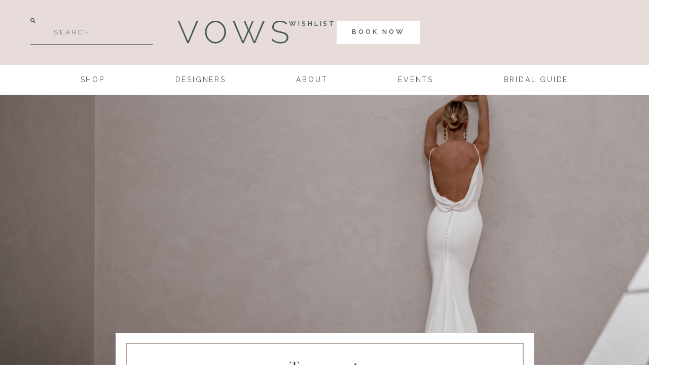

--- FILE ---
content_type: text/html; charset=UTF-8
request_url: https://vowsbridal.com/silhouette/trumpet/
body_size: 31392
content:
<!doctype html>
<html lang="en-US">
<head>
  <script>
    window.ga = function () { ga.q.push(arguments) }; ga.q = []; ga.l = +new Date;
    ga('create', 'UA-504720-1', 'auto'); ga('set','transport','beacon'); ga('send', 'pageview')
  </script>
  <script src="https://www.google-analytics.com/analytics.js" async defer></script>
  <script type="text/javascript" src="//script.crazyegg.com/pages/scripts/0088/3090.js" async="async"></script>
  <meta charset="UTF-8">
  <meta name="viewport" content="width=device-width, initial-scale=1">
  <link rel="profile" href="http://gmpg.org/xfn/11">
  <link href="https://fonts.googleapis.com/css?family=Raleway:400,400i,600" rel="stylesheet">
  <meta name='robots' content='index, follow, max-image-preview:large, max-snippet:-1, max-video-preview:-1' />
	<style>img:is([sizes="auto" i], [sizes^="auto," i]) { contain-intrinsic-size: 3000px 1500px }</style>
	
	<!-- This site is optimized with the Yoast SEO plugin v26.6 - https://yoast.com/wordpress/plugins/seo/ -->
	<title>Trumpet Wedding Dresses &amp; Gowns</title>
	<meta name="description" content="Looking to show off your curves in a trump wedding dress? VOWS has a gorgeous selection of trumpet gowns online. Find your dream dress today today at VOWS Bridal." />
	<link rel="canonical" href="https://vowsbridal.com/silhouette/trumpet/" />
	<link rel="next" href="https://vowsbridal.com/silhouette/trumpet/page/2/" />
	<meta property="og:locale" content="en_US" />
	<meta property="og:type" content="article" />
	<meta property="og:title" content="Trumpet Wedding Dresses &amp; Gowns" />
	<meta property="og:description" content="Looking to show off your curves in a trump wedding dress? VOWS has a gorgeous selection of trumpet gowns online. Find your dream dress today today at VOWS Bridal." />
	<meta property="og:url" content="https://vowsbridal.com/silhouette/trumpet/" />
	<meta property="og:site_name" content="Vows Bridal" />
	<meta name="twitter:card" content="summary_large_image" />
	<script type="application/ld+json" class="yoast-schema-graph">{"@context":"https://schema.org","@graph":[{"@type":"CollectionPage","@id":"https://vowsbridal.com/silhouette/trumpet/","url":"https://vowsbridal.com/silhouette/trumpet/","name":"Trumpet Wedding Dresses & Gowns","isPartOf":{"@id":"https://vowsbridal.com/#website"},"primaryImageOfPage":{"@id":"https://vowsbridal.com/silhouette/trumpet/#primaryimage"},"image":{"@id":"https://vowsbridal.com/silhouette/trumpet/#primaryimage"},"thumbnailUrl":"https://vowsbridal.com/wp-content/uploads/2025/05/Allure-Bridals-A1216_F-scaled.jpg","description":"Looking to show off your curves in a trump wedding dress? VOWS has a gorgeous selection of trumpet gowns online. Find your dream dress today today at VOWS Bridal.","breadcrumb":{"@id":"https://vowsbridal.com/silhouette/trumpet/#breadcrumb"},"inLanguage":"en-US"},{"@type":"ImageObject","inLanguage":"en-US","@id":"https://vowsbridal.com/silhouette/trumpet/#primaryimage","url":"https://vowsbridal.com/wp-content/uploads/2025/05/Allure-Bridals-A1216_F-scaled.jpg","contentUrl":"https://vowsbridal.com/wp-content/uploads/2025/05/Allure-Bridals-A1216_F-scaled.jpg","width":1667,"height":2500},{"@type":"BreadcrumbList","@id":"https://vowsbridal.com/silhouette/trumpet/#breadcrumb","itemListElement":[{"@type":"ListItem","position":1,"name":"Home","item":"https://vowsbridal.com/"},{"@type":"ListItem","position":2,"name":"Shop","item":"https://vowsbridal.com/shop/"},{"@type":"ListItem","position":3,"name":"Trumpet"}]},{"@type":"WebSite","@id":"https://vowsbridal.com/#website","url":"https://vowsbridal.com/","name":"Vows Bridal","description":"Bridal and Wedding Gowns","publisher":{"@id":"https://vowsbridal.com/#organization"},"potentialAction":[{"@type":"SearchAction","target":{"@type":"EntryPoint","urlTemplate":"https://vowsbridal.com/?s={search_term_string}"},"query-input":{"@type":"PropertyValueSpecification","valueRequired":true,"valueName":"search_term_string"}}],"inLanguage":"en-US"},{"@type":"Organization","@id":"https://vowsbridal.com/#organization","name":"Vows Bridal","url":"https://vowsbridal.com/","logo":{"@type":"ImageObject","inLanguage":"en-US","@id":"https://vowsbridal.com/#/schema/logo/image/","url":"https://vowsbridal.com/wp-content/uploads/2019/05/logo.svg","contentUrl":"https://vowsbridal.com/wp-content/uploads/2019/05/logo.svg","caption":"Vows Bridal"},"image":{"@id":"https://vowsbridal.com/#/schema/logo/image/"}}]}</script>
	<!-- / Yoast SEO plugin. -->


<link rel='dns-prefetch' href='//accounts.google.com' />
<link rel='dns-prefetch' href='//use.typekit.net' />
<link rel="alternate" type="application/rss+xml" title="Vows Bridal &raquo; Feed" href="https://vowsbridal.com/feed/" />
<link rel="alternate" type="application/rss+xml" title="Vows Bridal &raquo; Comments Feed" href="https://vowsbridal.com/comments/feed/" />
<link rel="alternate" type="application/rss+xml" title="Vows Bridal &raquo; Trumpet Silhouette Feed" href="https://vowsbridal.com/silhouette/trumpet/feed/" />
<script type="text/javascript">
/* <![CDATA[ */
window._wpemojiSettings = {"baseUrl":"https:\/\/s.w.org\/images\/core\/emoji\/16.0.1\/72x72\/","ext":".png","svgUrl":"https:\/\/s.w.org\/images\/core\/emoji\/16.0.1\/svg\/","svgExt":".svg","source":{"concatemoji":"https:\/\/vowsbridal.com\/wp-includes\/js\/wp-emoji-release.min.js?ver=6.8.3"}};
/*! This file is auto-generated */
!function(s,n){var o,i,e;function c(e){try{var t={supportTests:e,timestamp:(new Date).valueOf()};sessionStorage.setItem(o,JSON.stringify(t))}catch(e){}}function p(e,t,n){e.clearRect(0,0,e.canvas.width,e.canvas.height),e.fillText(t,0,0);var t=new Uint32Array(e.getImageData(0,0,e.canvas.width,e.canvas.height).data),a=(e.clearRect(0,0,e.canvas.width,e.canvas.height),e.fillText(n,0,0),new Uint32Array(e.getImageData(0,0,e.canvas.width,e.canvas.height).data));return t.every(function(e,t){return e===a[t]})}function u(e,t){e.clearRect(0,0,e.canvas.width,e.canvas.height),e.fillText(t,0,0);for(var n=e.getImageData(16,16,1,1),a=0;a<n.data.length;a++)if(0!==n.data[a])return!1;return!0}function f(e,t,n,a){switch(t){case"flag":return n(e,"\ud83c\udff3\ufe0f\u200d\u26a7\ufe0f","\ud83c\udff3\ufe0f\u200b\u26a7\ufe0f")?!1:!n(e,"\ud83c\udde8\ud83c\uddf6","\ud83c\udde8\u200b\ud83c\uddf6")&&!n(e,"\ud83c\udff4\udb40\udc67\udb40\udc62\udb40\udc65\udb40\udc6e\udb40\udc67\udb40\udc7f","\ud83c\udff4\u200b\udb40\udc67\u200b\udb40\udc62\u200b\udb40\udc65\u200b\udb40\udc6e\u200b\udb40\udc67\u200b\udb40\udc7f");case"emoji":return!a(e,"\ud83e\udedf")}return!1}function g(e,t,n,a){var r="undefined"!=typeof WorkerGlobalScope&&self instanceof WorkerGlobalScope?new OffscreenCanvas(300,150):s.createElement("canvas"),o=r.getContext("2d",{willReadFrequently:!0}),i=(o.textBaseline="top",o.font="600 32px Arial",{});return e.forEach(function(e){i[e]=t(o,e,n,a)}),i}function t(e){var t=s.createElement("script");t.src=e,t.defer=!0,s.head.appendChild(t)}"undefined"!=typeof Promise&&(o="wpEmojiSettingsSupports",i=["flag","emoji"],n.supports={everything:!0,everythingExceptFlag:!0},e=new Promise(function(e){s.addEventListener("DOMContentLoaded",e,{once:!0})}),new Promise(function(t){var n=function(){try{var e=JSON.parse(sessionStorage.getItem(o));if("object"==typeof e&&"number"==typeof e.timestamp&&(new Date).valueOf()<e.timestamp+604800&&"object"==typeof e.supportTests)return e.supportTests}catch(e){}return null}();if(!n){if("undefined"!=typeof Worker&&"undefined"!=typeof OffscreenCanvas&&"undefined"!=typeof URL&&URL.createObjectURL&&"undefined"!=typeof Blob)try{var e="postMessage("+g.toString()+"("+[JSON.stringify(i),f.toString(),p.toString(),u.toString()].join(",")+"));",a=new Blob([e],{type:"text/javascript"}),r=new Worker(URL.createObjectURL(a),{name:"wpTestEmojiSupports"});return void(r.onmessage=function(e){c(n=e.data),r.terminate(),t(n)})}catch(e){}c(n=g(i,f,p,u))}t(n)}).then(function(e){for(var t in e)n.supports[t]=e[t],n.supports.everything=n.supports.everything&&n.supports[t],"flag"!==t&&(n.supports.everythingExceptFlag=n.supports.everythingExceptFlag&&n.supports[t]);n.supports.everythingExceptFlag=n.supports.everythingExceptFlag&&!n.supports.flag,n.DOMReady=!1,n.readyCallback=function(){n.DOMReady=!0}}).then(function(){return e}).then(function(){var e;n.supports.everything||(n.readyCallback(),(e=n.source||{}).concatemoji?t(e.concatemoji):e.wpemoji&&e.twemoji&&(t(e.twemoji),t(e.wpemoji)))}))}((window,document),window._wpemojiSettings);
/* ]]> */
</script>
<link rel='stylesheet' id='sbi_styles-css' href='https://vowsbridal.com/wp-content/plugins/instagram-feed/css/sbi-styles.min.css?ver=6.10.0' type='text/css' media='all' />
<style id='wp-emoji-styles-inline-css' type='text/css'>

	img.wp-smiley, img.emoji {
		display: inline !important;
		border: none !important;
		box-shadow: none !important;
		height: 1em !important;
		width: 1em !important;
		margin: 0 0.07em !important;
		vertical-align: -0.1em !important;
		background: none !important;
		padding: 0 !important;
	}
</style>
<link rel='stylesheet' id='wp-block-library-css' href='https://vowsbridal.com/wp-includes/css/dist/block-library/style.min.css?ver=6.8.3' type='text/css' media='all' />
<style id='classic-theme-styles-inline-css' type='text/css'>
/*! This file is auto-generated */
.wp-block-button__link{color:#fff;background-color:#32373c;border-radius:9999px;box-shadow:none;text-decoration:none;padding:calc(.667em + 2px) calc(1.333em + 2px);font-size:1.125em}.wp-block-file__button{background:#32373c;color:#fff;text-decoration:none}
</style>
<style id='global-styles-inline-css' type='text/css'>
:root{--wp--preset--aspect-ratio--square: 1;--wp--preset--aspect-ratio--4-3: 4/3;--wp--preset--aspect-ratio--3-4: 3/4;--wp--preset--aspect-ratio--3-2: 3/2;--wp--preset--aspect-ratio--2-3: 2/3;--wp--preset--aspect-ratio--16-9: 16/9;--wp--preset--aspect-ratio--9-16: 9/16;--wp--preset--color--black: #000000;--wp--preset--color--cyan-bluish-gray: #abb8c3;--wp--preset--color--white: #ffffff;--wp--preset--color--pale-pink: #f78da7;--wp--preset--color--vivid-red: #cf2e2e;--wp--preset--color--luminous-vivid-orange: #ff6900;--wp--preset--color--luminous-vivid-amber: #fcb900;--wp--preset--color--light-green-cyan: #7bdcb5;--wp--preset--color--vivid-green-cyan: #00d084;--wp--preset--color--pale-cyan-blue: #8ed1fc;--wp--preset--color--vivid-cyan-blue: #0693e3;--wp--preset--color--vivid-purple: #9b51e0;--wp--preset--gradient--vivid-cyan-blue-to-vivid-purple: linear-gradient(135deg,rgba(6,147,227,1) 0%,rgb(155,81,224) 100%);--wp--preset--gradient--light-green-cyan-to-vivid-green-cyan: linear-gradient(135deg,rgb(122,220,180) 0%,rgb(0,208,130) 100%);--wp--preset--gradient--luminous-vivid-amber-to-luminous-vivid-orange: linear-gradient(135deg,rgba(252,185,0,1) 0%,rgba(255,105,0,1) 100%);--wp--preset--gradient--luminous-vivid-orange-to-vivid-red: linear-gradient(135deg,rgba(255,105,0,1) 0%,rgb(207,46,46) 100%);--wp--preset--gradient--very-light-gray-to-cyan-bluish-gray: linear-gradient(135deg,rgb(238,238,238) 0%,rgb(169,184,195) 100%);--wp--preset--gradient--cool-to-warm-spectrum: linear-gradient(135deg,rgb(74,234,220) 0%,rgb(151,120,209) 20%,rgb(207,42,186) 40%,rgb(238,44,130) 60%,rgb(251,105,98) 80%,rgb(254,248,76) 100%);--wp--preset--gradient--blush-light-purple: linear-gradient(135deg,rgb(255,206,236) 0%,rgb(152,150,240) 100%);--wp--preset--gradient--blush-bordeaux: linear-gradient(135deg,rgb(254,205,165) 0%,rgb(254,45,45) 50%,rgb(107,0,62) 100%);--wp--preset--gradient--luminous-dusk: linear-gradient(135deg,rgb(255,203,112) 0%,rgb(199,81,192) 50%,rgb(65,88,208) 100%);--wp--preset--gradient--pale-ocean: linear-gradient(135deg,rgb(255,245,203) 0%,rgb(182,227,212) 50%,rgb(51,167,181) 100%);--wp--preset--gradient--electric-grass: linear-gradient(135deg,rgb(202,248,128) 0%,rgb(113,206,126) 100%);--wp--preset--gradient--midnight: linear-gradient(135deg,rgb(2,3,129) 0%,rgb(40,116,252) 100%);--wp--preset--font-size--small: 13px;--wp--preset--font-size--medium: 20px;--wp--preset--font-size--large: 36px;--wp--preset--font-size--x-large: 42px;--wp--preset--spacing--20: 0.44rem;--wp--preset--spacing--30: 0.67rem;--wp--preset--spacing--40: 1rem;--wp--preset--spacing--50: 1.5rem;--wp--preset--spacing--60: 2.25rem;--wp--preset--spacing--70: 3.38rem;--wp--preset--spacing--80: 5.06rem;--wp--preset--shadow--natural: 6px 6px 9px rgba(0, 0, 0, 0.2);--wp--preset--shadow--deep: 12px 12px 50px rgba(0, 0, 0, 0.4);--wp--preset--shadow--sharp: 6px 6px 0px rgba(0, 0, 0, 0.2);--wp--preset--shadow--outlined: 6px 6px 0px -3px rgba(255, 255, 255, 1), 6px 6px rgba(0, 0, 0, 1);--wp--preset--shadow--crisp: 6px 6px 0px rgba(0, 0, 0, 1);}:where(.is-layout-flex){gap: 0.5em;}:where(.is-layout-grid){gap: 0.5em;}body .is-layout-flex{display: flex;}.is-layout-flex{flex-wrap: wrap;align-items: center;}.is-layout-flex > :is(*, div){margin: 0;}body .is-layout-grid{display: grid;}.is-layout-grid > :is(*, div){margin: 0;}:where(.wp-block-columns.is-layout-flex){gap: 2em;}:where(.wp-block-columns.is-layout-grid){gap: 2em;}:where(.wp-block-post-template.is-layout-flex){gap: 1.25em;}:where(.wp-block-post-template.is-layout-grid){gap: 1.25em;}.has-black-color{color: var(--wp--preset--color--black) !important;}.has-cyan-bluish-gray-color{color: var(--wp--preset--color--cyan-bluish-gray) !important;}.has-white-color{color: var(--wp--preset--color--white) !important;}.has-pale-pink-color{color: var(--wp--preset--color--pale-pink) !important;}.has-vivid-red-color{color: var(--wp--preset--color--vivid-red) !important;}.has-luminous-vivid-orange-color{color: var(--wp--preset--color--luminous-vivid-orange) !important;}.has-luminous-vivid-amber-color{color: var(--wp--preset--color--luminous-vivid-amber) !important;}.has-light-green-cyan-color{color: var(--wp--preset--color--light-green-cyan) !important;}.has-vivid-green-cyan-color{color: var(--wp--preset--color--vivid-green-cyan) !important;}.has-pale-cyan-blue-color{color: var(--wp--preset--color--pale-cyan-blue) !important;}.has-vivid-cyan-blue-color{color: var(--wp--preset--color--vivid-cyan-blue) !important;}.has-vivid-purple-color{color: var(--wp--preset--color--vivid-purple) !important;}.has-black-background-color{background-color: var(--wp--preset--color--black) !important;}.has-cyan-bluish-gray-background-color{background-color: var(--wp--preset--color--cyan-bluish-gray) !important;}.has-white-background-color{background-color: var(--wp--preset--color--white) !important;}.has-pale-pink-background-color{background-color: var(--wp--preset--color--pale-pink) !important;}.has-vivid-red-background-color{background-color: var(--wp--preset--color--vivid-red) !important;}.has-luminous-vivid-orange-background-color{background-color: var(--wp--preset--color--luminous-vivid-orange) !important;}.has-luminous-vivid-amber-background-color{background-color: var(--wp--preset--color--luminous-vivid-amber) !important;}.has-light-green-cyan-background-color{background-color: var(--wp--preset--color--light-green-cyan) !important;}.has-vivid-green-cyan-background-color{background-color: var(--wp--preset--color--vivid-green-cyan) !important;}.has-pale-cyan-blue-background-color{background-color: var(--wp--preset--color--pale-cyan-blue) !important;}.has-vivid-cyan-blue-background-color{background-color: var(--wp--preset--color--vivid-cyan-blue) !important;}.has-vivid-purple-background-color{background-color: var(--wp--preset--color--vivid-purple) !important;}.has-black-border-color{border-color: var(--wp--preset--color--black) !important;}.has-cyan-bluish-gray-border-color{border-color: var(--wp--preset--color--cyan-bluish-gray) !important;}.has-white-border-color{border-color: var(--wp--preset--color--white) !important;}.has-pale-pink-border-color{border-color: var(--wp--preset--color--pale-pink) !important;}.has-vivid-red-border-color{border-color: var(--wp--preset--color--vivid-red) !important;}.has-luminous-vivid-orange-border-color{border-color: var(--wp--preset--color--luminous-vivid-orange) !important;}.has-luminous-vivid-amber-border-color{border-color: var(--wp--preset--color--luminous-vivid-amber) !important;}.has-light-green-cyan-border-color{border-color: var(--wp--preset--color--light-green-cyan) !important;}.has-vivid-green-cyan-border-color{border-color: var(--wp--preset--color--vivid-green-cyan) !important;}.has-pale-cyan-blue-border-color{border-color: var(--wp--preset--color--pale-cyan-blue) !important;}.has-vivid-cyan-blue-border-color{border-color: var(--wp--preset--color--vivid-cyan-blue) !important;}.has-vivid-purple-border-color{border-color: var(--wp--preset--color--vivid-purple) !important;}.has-vivid-cyan-blue-to-vivid-purple-gradient-background{background: var(--wp--preset--gradient--vivid-cyan-blue-to-vivid-purple) !important;}.has-light-green-cyan-to-vivid-green-cyan-gradient-background{background: var(--wp--preset--gradient--light-green-cyan-to-vivid-green-cyan) !important;}.has-luminous-vivid-amber-to-luminous-vivid-orange-gradient-background{background: var(--wp--preset--gradient--luminous-vivid-amber-to-luminous-vivid-orange) !important;}.has-luminous-vivid-orange-to-vivid-red-gradient-background{background: var(--wp--preset--gradient--luminous-vivid-orange-to-vivid-red) !important;}.has-very-light-gray-to-cyan-bluish-gray-gradient-background{background: var(--wp--preset--gradient--very-light-gray-to-cyan-bluish-gray) !important;}.has-cool-to-warm-spectrum-gradient-background{background: var(--wp--preset--gradient--cool-to-warm-spectrum) !important;}.has-blush-light-purple-gradient-background{background: var(--wp--preset--gradient--blush-light-purple) !important;}.has-blush-bordeaux-gradient-background{background: var(--wp--preset--gradient--blush-bordeaux) !important;}.has-luminous-dusk-gradient-background{background: var(--wp--preset--gradient--luminous-dusk) !important;}.has-pale-ocean-gradient-background{background: var(--wp--preset--gradient--pale-ocean) !important;}.has-electric-grass-gradient-background{background: var(--wp--preset--gradient--electric-grass) !important;}.has-midnight-gradient-background{background: var(--wp--preset--gradient--midnight) !important;}.has-small-font-size{font-size: var(--wp--preset--font-size--small) !important;}.has-medium-font-size{font-size: var(--wp--preset--font-size--medium) !important;}.has-large-font-size{font-size: var(--wp--preset--font-size--large) !important;}.has-x-large-font-size{font-size: var(--wp--preset--font-size--x-large) !important;}
:where(.wp-block-post-template.is-layout-flex){gap: 1.25em;}:where(.wp-block-post-template.is-layout-grid){gap: 1.25em;}
:where(.wp-block-columns.is-layout-flex){gap: 2em;}:where(.wp-block-columns.is-layout-grid){gap: 2em;}
:root :where(.wp-block-pullquote){font-size: 1.5em;line-height: 1.6;}
</style>
<link rel='stylesheet' id='custom-typekit-css-css' href='https://use.typekit.net/oeu6mif.css?ver=2.1.0' type='text/css' media='all' />
<link rel='stylesheet' id='woocommerce-layout-css' href='https://vowsbridal.com/wp-content/plugins/woocommerce/assets/css/woocommerce-layout.css?ver=10.4.3' type='text/css' media='all' />
<link rel='stylesheet' id='woocommerce-smallscreen-css' href='https://vowsbridal.com/wp-content/plugins/woocommerce/assets/css/woocommerce-smallscreen.css?ver=10.4.3' type='text/css' media='only screen and (max-width: 768px)' />
<link rel='stylesheet' id='woocommerce-general-css' href='https://vowsbridal.com/wp-content/plugins/woocommerce/assets/css/woocommerce.css?ver=10.4.3' type='text/css' media='all' />
<style id='woocommerce-inline-inline-css' type='text/css'>
.woocommerce form .form-row .required { visibility: visible; }
</style>
<link rel='preload' as='font' type='font/woff2' crossorigin='anonymous' id='tinvwl-webfont-font-css' href='https://vowsbridal.com/wp-content/plugins/ti-woocommerce-wishlist-premium/assets/fonts/tinvwl-webfont.woff2?ver=xu2uyi'  media='all' />
<link rel='stylesheet' id='tinvwl-webfont-css' href='https://vowsbridal.com/wp-content/plugins/ti-woocommerce-wishlist-premium/assets/css/webfont.min.css?ver=2.9.1' type='text/css' media='all' />
<link rel='stylesheet' id='tinvwl-css' href='https://vowsbridal.com/wp-content/plugins/ti-woocommerce-wishlist-premium/assets/css/public.min.css?ver=2.9.1' type='text/css' media='all' />
<link rel='stylesheet' id='woo-slg-public-style-css' href='https://vowsbridal.com/wp-content/plugins/woo-social-login/includes/css/style-public.css?ver=2.4.1' type='text/css' media='all' />
<link rel='stylesheet' id='main-css' href='https://vowsbridal.com/wp-content/themes/vows/css/main.css?ver=35' type='text/css' media='all' />
<link rel='stylesheet' id='elementor-frontend-css' href='https://vowsbridal.com/wp-content/plugins/elementor/assets/css/frontend.min.css?ver=3.34.0' type='text/css' media='all' />
<style id='elementor-frontend-inline-css' type='text/css'>
.elementor-333771 .elementor-element.elementor-element-5313aba6:not(.elementor-motion-effects-element-type-background), .elementor-333771 .elementor-element.elementor-element-5313aba6 > .elementor-motion-effects-container > .elementor-motion-effects-layer{background-image:url("https://vowsbridal.com/wp-content/uploads/2025/11/Trumpet-Hero-Image.jpg");}@media(max-width:1024px){.elementor-333771 .elementor-element.elementor-element-5313aba6:not(.elementor-motion-effects-element-type-background), .elementor-333771 .elementor-element.elementor-element-5313aba6 > .elementor-motion-effects-container > .elementor-motion-effects-layer{background-image:url("https://vowsbridal.com/wp-content/uploads/2025/11/Trumpet-Hero-Image.jpg");}}@media(max-width:767px){.elementor-333771 .elementor-element.elementor-element-7156d08:not(.elementor-motion-effects-element-type-background), .elementor-333771 .elementor-element.elementor-element-7156d08 > .elementor-motion-effects-container > .elementor-motion-effects-layer{background-image:url("https://vowsbridal.com/wp-content/uploads/2025/11/Trumpet-Hero-Image.jpg");}.elementor-333771 .elementor-element.elementor-element-5313aba6:not(.elementor-motion-effects-element-type-background), .elementor-333771 .elementor-element.elementor-element-5313aba6 > .elementor-motion-effects-container > .elementor-motion-effects-layer{background-image:url("https://vowsbridal.com/wp-content/uploads/2025/11/Trumpet-Hero-Image.jpg");}}
</style>
<link rel='stylesheet' id='widget-search-css' href='https://vowsbridal.com/wp-content/plugins/elementor-pro/assets/css/widget-search.min.css?ver=3.34.0' type='text/css' media='all' />
<link rel='stylesheet' id='widget-image-css' href='https://vowsbridal.com/wp-content/plugins/elementor/assets/css/widget-image.min.css?ver=3.34.0' type='text/css' media='all' />
<link rel='stylesheet' id='widget-heading-css' href='https://vowsbridal.com/wp-content/plugins/elementor/assets/css/widget-heading.min.css?ver=3.34.0' type='text/css' media='all' />
<link rel='stylesheet' id='widget-icon-list-css' href='https://vowsbridal.com/wp-content/plugins/elementor/assets/css/widget-icon-list.min.css?ver=3.34.0' type='text/css' media='all' />
<link rel='stylesheet' id='widget-social-icons-css' href='https://vowsbridal.com/wp-content/plugins/elementor/assets/css/widget-social-icons.min.css?ver=3.34.0' type='text/css' media='all' />
<link rel='stylesheet' id='e-apple-webkit-css' href='https://vowsbridal.com/wp-content/plugins/elementor/assets/css/conditionals/apple-webkit.min.css?ver=3.34.0' type='text/css' media='all' />
<link rel='stylesheet' id='facetwp-admin-css' href='https://vowsbridal.com/wp-content/plugins/facetwp-elementor/assets/css/admin.css?ver=6.8.3' type='text/css' media='all' />
<link rel='stylesheet' id='widget-nested-accordion-css' href='https://vowsbridal.com/wp-content/plugins/elementor/assets/css/widget-nested-accordion.min.css?ver=3.34.0' type='text/css' media='all' />
<link rel='stylesheet' id='widget-loop-common-css' href='https://vowsbridal.com/wp-content/plugins/elementor-pro/assets/css/widget-loop-common.min.css?ver=3.34.0' type='text/css' media='all' />
<link rel='stylesheet' id='widget-loop-grid-css' href='https://vowsbridal.com/wp-content/plugins/elementor-pro/assets/css/widget-loop-grid.min.css?ver=3.34.0' type='text/css' media='all' />
<link rel='stylesheet' id='elementor-icons-css' href='https://vowsbridal.com/wp-content/plugins/elementor/assets/lib/eicons/css/elementor-icons.min.css?ver=5.45.0' type='text/css' media='all' />
<link rel='stylesheet' id='elementor-post-227508-css' href='https://vowsbridal.com/wp-content/uploads/elementor/css/post-227508.css?ver=1767984961' type='text/css' media='all' />
<link rel='stylesheet' id='font-awesome-5-all-css' href='https://vowsbridal.com/wp-content/plugins/elementor/assets/lib/font-awesome/css/all.min.css?ver=3.34.0' type='text/css' media='all' />
<link rel='stylesheet' id='font-awesome-4-shim-css' href='https://vowsbridal.com/wp-content/plugins/elementor/assets/lib/font-awesome/css/v4-shims.min.css?ver=3.34.0' type='text/css' media='all' />
<link rel='stylesheet' id='sbistyles-css' href='https://vowsbridal.com/wp-content/plugins/instagram-feed/css/sbi-styles.min.css?ver=6.10.0' type='text/css' media='all' />
<link rel='stylesheet' id='elementor-post-333807-css' href='https://vowsbridal.com/wp-content/uploads/elementor/css/post-333807.css?ver=1767984964' type='text/css' media='all' />
<link rel='stylesheet' id='elementor-post-333756-css' href='https://vowsbridal.com/wp-content/uploads/elementor/css/post-333756.css?ver=1767984964' type='text/css' media='all' />
<link rel='stylesheet' id='elementor-post-333771-css' href='https://vowsbridal.com/wp-content/uploads/elementor/css/post-333771.css?ver=1767984975' type='text/css' media='all' />
<link rel='stylesheet' id='elementor-post-263-css' href='https://vowsbridal.com/wp-content/uploads/elementor/css/post-263.css?ver=1767984975' type='text/css' media='all' />
<link rel='stylesheet' id='elementor-post-1585-css' href='https://vowsbridal.com/wp-content/uploads/elementor/css/post-1585.css?ver=1767984975' type='text/css' media='all' />
<link rel='stylesheet' id='eael-general-css' href='https://vowsbridal.com/wp-content/plugins/essential-addons-for-elementor-lite/assets/front-end/css/view/general.min.css?ver=6.5.4' type='text/css' media='all' />
<link rel='stylesheet' id='elementor-gf-local-raleway-css' href='https://vowsbridal.com/wp-content/uploads/elementor/google-fonts/css/raleway.css?ver=1748003505' type='text/css' media='all' />
<link rel='stylesheet' id='elementor-icons-shared-0-css' href='https://vowsbridal.com/wp-content/plugins/elementor/assets/lib/font-awesome/css/fontawesome.min.css?ver=5.15.3' type='text/css' media='all' />
<link rel='stylesheet' id='elementor-icons-fa-solid-css' href='https://vowsbridal.com/wp-content/plugins/elementor/assets/lib/font-awesome/css/solid.min.css?ver=5.15.3' type='text/css' media='all' />
<link rel='stylesheet' id='elementor-icons-fa-brands-css' href='https://vowsbridal.com/wp-content/plugins/elementor/assets/lib/font-awesome/css/brands.min.css?ver=5.15.3' type='text/css' media='all' />
<script type="text/javascript" src="https://vowsbridal.com/wp-includes/js/jquery/jquery.min.js?ver=3.7.1" id="jquery-core-js"></script>
<script type="text/javascript" src="https://vowsbridal.com/wp-includes/js/jquery/jquery-migrate.min.js?ver=3.4.1" id="jquery-migrate-js"></script>
<script type="text/javascript" src="https://vowsbridal.com/wp-content/plugins/woocommerce/assets/js/jquery-blockui/jquery.blockUI.min.js?ver=2.7.0-wc.10.4.3" id="wc-jquery-blockui-js" data-wp-strategy="defer"></script>
<script type="text/javascript" id="wc-add-to-cart-js-extra">
/* <![CDATA[ */
var wc_add_to_cart_params = {"ajax_url":"\/wp-admin\/admin-ajax.php","wc_ajax_url":"\/?wc-ajax=%%endpoint%%","i18n_view_cart":"View cart","cart_url":"https:\/\/vowsbridal.com\/shop\/cart\/","is_cart":"","cart_redirect_after_add":"no"};
/* ]]> */
</script>
<script type="text/javascript" src="https://vowsbridal.com/wp-content/plugins/woocommerce/assets/js/frontend/add-to-cart.min.js?ver=10.4.3" id="wc-add-to-cart-js" defer="defer" data-wp-strategy="defer"></script>
<script type="text/javascript" src="https://vowsbridal.com/wp-content/plugins/woocommerce/assets/js/js-cookie/js.cookie.min.js?ver=2.1.4-wc.10.4.3" id="wc-js-cookie-js" data-wp-strategy="defer"></script>
<script type="text/javascript" id="woocommerce-js-extra">
/* <![CDATA[ */
var woocommerce_params = {"ajax_url":"\/wp-admin\/admin-ajax.php","wc_ajax_url":"\/?wc-ajax=%%endpoint%%","i18n_password_show":"Show password","i18n_password_hide":"Hide password"};
/* ]]> */
</script>
<script type="text/javascript" src="https://vowsbridal.com/wp-content/plugins/woocommerce/assets/js/frontend/woocommerce.min.js?ver=10.4.3" id="woocommerce-js" defer="defer" data-wp-strategy="defer"></script>
<script type="text/javascript" src="https://vowsbridal.com/wp-content/themes/vows/js/main.js?ver=6" id="main-js"></script>
<script type="text/javascript" src="https://vowsbridal.com/wp-content/plugins/elementor/assets/lib/font-awesome/js/v4-shims.min.js?ver=3.34.0" id="font-awesome-4-shim-js"></script>
<link rel="https://api.w.org/" href="https://vowsbridal.com/wp-json/" /><link rel="EditURI" type="application/rsd+xml" title="RSD" href="https://vowsbridal.com/xmlrpc.php?rsd" />
	<noscript><style>.woocommerce-product-gallery{ opacity: 1 !important; }</style></noscript>
	<meta name="generator" content="Elementor 3.34.0; features: additional_custom_breakpoints; settings: css_print_method-external, google_font-enabled, font_display-auto">
<!-- Google tag (gtag.js) -->
<script async src="https://www.googletagmanager.com/gtag/js?id=G-08FQGDCNHW"></script>
<script>
  window.dataLayer = window.dataLayer || [];
  function gtag(){dataLayer.push(arguments);}
  gtag('js', new Date());

  gtag('config', 'G-08FQGDCNHW');
</script>
<script id="mcjs">!function(c,h,i,m,p){m=c.createElement(h),p=c.getElementsByTagName(h)[0],m.async=1,m.src=i,p.parentNode.insertBefore(m,p)}(document,"script","https://chimpstatic.com/mcjs-connected/js/users/f6727813cce9ce3640e845111/4184699b1a659812d3577044e.js");</script>
<script>
document.addEventListener("DOMContentLoaded", function() {
    function updatePriceLabel() {
        let label = document.querySelector(".facetwp-slider-label");
        let target = document.querySelector(".my-price-label");
        if (label && target) {
            let text = label.textContent.trim();
            let url = window.location.pathname;

            // Hide on specific URLs
            if (
                url.includes("/wedding-gowns/our-collection/") ||
                url.includes("/archtype/") ||
                url.includes("/silhouette/")
            ) {
                target.textContent = "";
                return;
            }

            // Hide only if it's exactly "$0" or "$0 — $0"
            if (text === "$0" || text === "$0 — $0") {
                target.textContent = "";
            }
            // If it's a single value like "$3,500", add a "+"
            else if (/^\$\d{1,3}(,\d{3})*(\.\d{2})?$/.test(text)) {
                target.textContent = text + "+";
            }
            else {
                target.textContent = text;
            }
        }
    }

    // Run on FacetWP refresh
    document.addEventListener("facetwp-loaded", updatePriceLabel);

    // Run once on page load
    updatePriceLabel();

    // Also update while dragging slider
    document.addEventListener("input", function(e) {
        if (e.target.closest(".facetwp-slider")) {
            updatePriceLabel();
        }
    });
});
</script>

<link rel="preconnect" href="https://fonts.googleapis.com">
<link rel="preconnect" href="https://fonts.gstatic.com" crossorigin>
<link href="https://fonts.googleapis.com/css2?family=Afacad:ital,wght@0,400..700;1,400..700&family=Inter+Tight:ital,wght@0,100..900;1,100..900&family=Manrope:wght@200..800&family=Raleway:ital,wght@0,100..900;1,100..900&family=Work+Sans:ital,wght@0,100..900;1,100..900&display=swap" rel="stylesheet">
<script>
document.addEventListener('DOMContentLoaded', function () {
  // map nav triggers to menu selectors
  const pairs = [
    { trigger: '#shop-nav', menu: '#shop-menu' },
    { trigger: '#designer-nav', menu: '#designer-menu' },
    { trigger: '#about-nav', menu: '#about-menu' },
    { trigger: '#guide-nav', menu: '#guide-menu' },
  ];

  const navMain = document.querySelector('#nav-main');
  if (!navMain) return;

  // small utility to clamp value between min and max
  function clamp(v, a, b) { return Math.max(a, Math.min(b, v)); }

  function positionMenuCenteredUnderNavMain(menuEl) {
    if (!menuEl) return;
    // ensure menu is positioned relative to #nav-main
    // since #nav-main has position:relative, left/top on the menu will be relative to it
    // compute centered left inside nav-main
    const navMainRect = navMain.getBoundingClientRect();
    const menuRect = menuEl.getBoundingClientRect();

    // compute left relative to navMain's left
    const left = (navMainRect.width / 2) - (menuRect.width / 2);
    // clamp so there is a 10px padding inside navMain boundaries
    const clampedLeft = clamp(left, 10, navMainRect.width - menuRect.width - 10);

    // top: place right under navMain (top relative to navMain)
    const top = navMainRect.height; // 8px gap

    // set styles using offsetParent = #nav-main; since menu is absolutely placed, its containing block must be #nav-main
    // To be safe, ensure menu's offsetParent is #nav-main by appending it if necessary.
    if (menuEl.parentElement !== navMain) {
      navMain.appendChild(menuEl);
    }

    menuEl.style.left = clampedLeft + 'px';
    menuEl.style.top = top + 'px';
  }

  function showMenu(menuEl) {
    if (!menuEl) return;
    menuEl.classList.add('active');
    menuEl.style.display = 'block';
    // ensure reflow then position (menu dimensions must be available)
    requestAnimationFrame(() => positionMenuCenteredUnderNavMain(menuEl));
  }
  function hideMenu(menuEl) {
    if (!menuEl) return;
    menuEl.classList.remove('active');
    menuEl.style.display = 'none';
  }

  pairs.forEach(({ trigger, menu }) => {
    const triggerEl = document.querySelector(trigger);
    const menuEl = document.querySelector(menu);
    if (!triggerEl || !menuEl) return;

    // ensure menu uses the hide-menu class (style provided in CSS)
    menuEl.classList.add('hide-menu');

    let timeoutId = null;

    // when hovering over the trigger -> show the menu centered under #nav-main
    triggerEl.addEventListener('mouseenter', () => {
      clearTimeout(timeoutId);
      showMenu(menuEl);
    });

    // hide when leaving the trigger (but allow small delay if moving into the menu)
    triggerEl.addEventListener('mouseleave', () => {
      timeoutId = setTimeout(() => {
        // only hide if neither trigger nor menu are hovered
        if (!triggerEl.matches(':hover') && !menuEl.matches(':hover')) hideMenu(menuEl);
      }, 120);
    });

    // keep menu open when hovering over it; hide on leave
    menuEl.addEventListener('mouseenter', () => {
      clearTimeout(timeoutId);
      showMenu(menuEl);
    });
    menuEl.addEventListener('mouseleave', () => {
      timeoutId = setTimeout(() => {
        if (!triggerEl.matches(':hover') && !menuEl.matches(':hover')) hideMenu(menuEl);
      }, 120);
    });

    // update position on resize/scroll (so centered stays correct)
    window.addEventListener('resize', () => {
      if (menuEl.classList.contains('active')) positionMenuCenteredUnderNavMain(menuEl);
    });
    window.addEventListener('scroll', () => {
      if (menuEl.classList.contains('active')) positionMenuCenteredUnderNavMain(menuEl);
    }, { passive: true });
  });
});
</script>

<script>
document.addEventListener('DOMContentLoaded', function () {
  const mobileTrigger = document.querySelector('#mobile-nav');
  const mobileMenu = document.querySelector('#mobile-menu');
  const navMobile = document.querySelector('#nav-mobile');

  if (mobileTrigger && mobileMenu && navMobile) {
    // initial setup
    mobileMenu.classList.add('hide-menu');
    mobileMenu.style.position = 'absolute';
   // mobileMenu.style.left = '0';
    //mobileMenu.style.right = '0';
    mobileMenu.style.width = '100%';
    mobileMenu.style.zIndex = '9999';

    // helper: position below navbar
    function positionMobileMenu() {
      const rect = navMobile.getBoundingClientRect();
      const scrollY = window.scrollY || window.pageYOffset;
      //mobileMenu.style.top = rect.bottom + scrollY + 'px';
			mobileMenu.style.top = 135 + 'px';

		}

    // toggle menu visibility
    mobileTrigger.addEventListener('click', (e) => {
      e.preventDefault();
      const active = mobileMenu.classList.toggle('active');
      if (active) {
        mobileMenu.style.display = 'block';
        positionMobileMenu();
        document.body.classList.add('menu-open');
      } else {
        mobileMenu.style.display = 'none';
        document.body.classList.remove('menu-open');
      }
    });

    // close when clicking outside
    document.addEventListener('click', (e) => {
      if (
        !mobileMenu.contains(e.target) &&
        !mobileTrigger.contains(e.target)
      ) {
        mobileMenu.classList.remove('active');
        mobileMenu.style.display = 'none';
        document.body.classList.remove('menu-open');
      }
    });

    // reposition on resize/scroll
    window.addEventListener('resize', () => {
      if (mobileMenu.classList.contains('active')) positionMobileMenu();
    });
    window.addEventListener('scroll', () => {
      if (mobileMenu.classList.contains('active')) positionMobileMenu();
    }, { passive: true });
  }
});
</script>



<script>
document.addEventListener('DOMContentLoaded', () => {
  const accordionHeader = document.querySelector('.e-n-accordion-item-title-header');
  if (!accordionHeader) return;

  const titleText = accordionHeader.querySelector('.e-n-accordion-item-title-text');

  accordionHeader.addEventListener('click', () => {
    if (titleText.textContent.trim() === 'Show filters') {
      titleText.textContent = 'Hide filters';
    } else {
      titleText.textContent = 'Show filters';
    }
  });
});

</script>

<script>

	document.addEventListener("DOMContentLoaded", function () {
  const hero = document.querySelector(".collection-hero");
  if (hero && !hero.style.backgroundImage) {
    const bg = window.getComputedStyle(hero).backgroundImage;
    if (!bg || bg === "none") {
      hero.style.backgroundImage = "url('https://vowsbridal.com/wp-content/uploads/2025/11/General-Hero-Image-scaled.jpg')";
      hero.style.backgroundSize = "cover";
      hero.style.backgroundPosition = "center";
    }
  }
});


</script>

<style>

.collection-hero {
  background-image: var(--collection-hero-bg, url('https://vowsbridal.com/wp-content/uploads/2025/11/General-Hero-Image-scaled.jpg'));
  background-size: cover;
  background-position: center;
}


</style>
<style>
  #contact-buttons {
    display: none;
    position: fixed;
    top: 0;
    left: 0;
    width: 100%;
    z-index: 9999;
  }

  /* Ensure it's hidden on desktop/tablet */
  @media (min-width: 768px) {
    #contact-buttons {
      display: none !important;
    }
  }
</style>

<script>
  function toggleContactButtons() {
    const contactButtons = document.getElementById('contact-buttons');
    const isMobile = window.innerWidth <= 767;
    if (window.scrollY > 400 && isMobile) {
      contactButtons.style.display = 'block';
    } else {
      contactButtons.style.display = 'none';
    }
  }

  window.addEventListener('scroll', toggleContactButtons);
  window.addEventListener('resize', toggleContactButtons);

  // Initial check in case user reloads page scrolled down
  window.addEventListener('load', toggleContactButtons);
</script>

			<style>
				.e-con.e-parent:nth-of-type(n+4):not(.e-lazyloaded):not(.e-no-lazyload),
				.e-con.e-parent:nth-of-type(n+4):not(.e-lazyloaded):not(.e-no-lazyload) * {
					background-image: none !important;
				}
				@media screen and (max-height: 1024px) {
					.e-con.e-parent:nth-of-type(n+3):not(.e-lazyloaded):not(.e-no-lazyload),
					.e-con.e-parent:nth-of-type(n+3):not(.e-lazyloaded):not(.e-no-lazyload) * {
						background-image: none !important;
					}
				}
				@media screen and (max-height: 640px) {
					.e-con.e-parent:nth-of-type(n+2):not(.e-lazyloaded):not(.e-no-lazyload),
					.e-con.e-parent:nth-of-type(n+2):not(.e-lazyloaded):not(.e-no-lazyload) * {
						background-image: none !important;
					}
				}
			</style>
			<link rel="icon" href="https://vowsbridal.com/wp-content/uploads/2020/03/Favicon-100x100.png" sizes="32x32" />
<link rel="icon" href="https://vowsbridal.com/wp-content/uploads/2020/03/Favicon.png" sizes="192x192" />
<link rel="apple-touch-icon" href="https://vowsbridal.com/wp-content/uploads/2020/03/Favicon.png" />
<meta name="msapplication-TileImage" content="https://vowsbridal.com/wp-content/uploads/2020/03/Favicon.png" />
		<style type="text/css" id="wp-custom-css">
			/* Pagination & Buttons */
a.page-numbers,
a.elementor-button.elementor-button-link.elementor-size-sm {
	border: none !important;
}

.page-numbers {
	padding: 10px 15px !important;
	background-color: #f1eae9;
}

.page-numbers.current{
	background-color: #e7dcda !important;
}

/* Product Boxes */
.product-title-box {
	opacity: 0;
}

.product-box:hover .product-title-box {
	opacity: 1;
}

.product-box:hover {
	cursor: pointer;
}

/* Wishlist */
span.tinvwl_add_to_wishlist-text,
span.tinvwl_remove_from_wishlist-text {
	font-size: 13px !important;
}

.page-wishlist span.tinvwl_add_to_wishlist-text {
	display: inline-block !important;
}

.wishlist-new {
	background-color: #e7dcda !important;
	font-family: Raleway !important;
	color: #2e3535 !important;
	font-size: 15px !important;
	font-weight: 900;
	padding: 8px 20px;
}

.tinv-wishlist p{
	display: none !important;
}
.tinv-wishlist h2{
	margin-bottom: 25px !important;
}

body.page-id-1708 .tinv-wishlist{
	display: none !important;
}
/* Header */
#header {
	padding: 0 !important;
}

#header > .row {
	width: 100% !important;
}

#header > .row .row {
	width: 43rem !important;
}

#header form input {
	border-bottom: 1px solid #495a5c;
}

/* Top Header */
.tophead {
	width: 100% !important;
	margin: 0 auto;
	background-color: #e7dcda;
}

.tophead .row {
	width: 100% !important;
	margin: 0 auto;
}

/* Links */
.square-link {
	color: #495a5c !important;
	background-color: #fff !important;
	border: none;
}

/* Blog */
.blog-cont {
	min-height: 35%;
}

.view-post,
#prefooter {
	display: none;
}

.view-post:hover,
.view-gown:hover {
	text-decoration: underline;
}

.loop-cont:hover .view-post {
	display: block;
}

/* Promo */
#promo {
	display: none;
}

/* FacetWP */
.facetwp-checkbox,
.facetwp-slider-label,
.facetwp-slider-reset,
.e-loop-nothing-found-message__text{
	font-family: "Raleway" !important;
	color: #2e3535 !important;
	font-size: 12px  !important;
	font-weight: 500 !important;
	margin-bottom: 10px !important;
}

/* Mega Menu */
#menu-item-334021 > .sub-menu {
	display: grid !important;
	grid-template-columns: repeat(3, minmax(200px, 1fr)) !important;
	position: absolute !important;
	top: 100% !important;
	left: 350px !important;
	width: 900px !important;
	margin: 0 !important;
	background: #fff !important;
	box-shadow: 0 8px 25px rgba(0, 0, 0, 0.15) !important;
	z-index: 999 !important;
	list-style: none !important;
	visibility: hidden !important;
	opacity: 0 !important;
	transition: opacity 0.2s ease, visibility 0.2s ease;
}

#menu-item-334021:hover > .sub-menu {
	visibility: visible !important;
	opacity: 1 !important;
}

#menu-item-334021 .sub-menu li {
	margin: 0 !important;
}

#menu-item-334021 .sub-menu li a {
	display: block !important;
	font-size: 13px !important;
	text-decoration: none !important;
	color: #495a5c !important;
	transition: color 0.2s ease;
}

#menu-item-334021 > .sub-menu::before {
	transform: translateX(-1400%);
}

/* Pricing */
.my-price-label {
	font-family: the-seasons !important;
	color: #2e3535 !important;
	font-size: 20px !important;
	font-weight: 900;
}

/* Navigation */
.has-mega .designer {
	display: none;
}

#header nav > div:not(#mobile-menu) > ul > li:hover > a {
	font-weight: normal !important;
}

#header nav > div:not(#mobile-menu) > ul > li:not(.has-mega) ul a:hover,
#header nav > div:not(#mobile-menu) > ul > li .mega .buttons,
#header nav > div:not(#mobile-menu) > ul > li .mega .buttons a {
	background-color: #f1eae9 !important;
}

#header nav > div:not(#mobile-menu) > ul > li .mega .buttons a {
	color: #495a5c;
}

#header nav > div:not(#mobile-menu) > ul > li.has-mega:hover > a {
	border-bottom: 2px solid #fff;
}

#header nav > div:not(#mobile-menu) > ul > li .mega > div {
	border-left: 2px solid #f1eae9;
}

#header nav > div:not(#mobile-menu) > ul > li:not(.has-mega) ul {
	border: none;
}

/* Responsive */
@media only screen and (max-width: 767px) {
	.tophead {
		background-color: #fff;
	}

	#header {
		padding: 0 40px !important;
	}
}


/*View Password Button*/
button.show-password-input {
	background: unset !important;
	padding: 0 !important;
	margin: 0 !important;
}

/**/

#main #gform_16 .gfield_radio label:before, #main #gform_16 .gfield_radio label:after,
#main #gform_16 .gform_fields > li:after,
#gform_submit_button_16, #gform_submit_button_1{
	background-color:#e7dddb !important;
	color: #495a5c !important;
}

#main .gform_wrapper .gform_fields .gfield input:not([type=submit]), #main .gform_wrapper .gform_fields .gfield select, #main .gform_wrapper .gform_fields .gfield textarea,
.page-id-10 #main #customer_login input:not([type=submit]), .page-id-10 #main #customer_login textarea{
	border-bottom: solid 2px #e7dddb !important;
}
.page-id-10 #main #customer_login .woocommerce-form-login__rememberme{
	top:0 !important;
}
.page-id-10 #main #customer_login button{
	z-index: auto !important;
}

.woocommerce-form-login__submit, .woocommerce-form-register__submit {
	background-color: #e7dcda !important;
	color:#495a5c !important;
}

.woocommerce form .form-row .input-text, .woocommerce form .form-row select{
	border-radius: 0 !important;
	padding: 0 10px !important;
}

.elementor-element-9cd82b1 .gfield_label, #el_SccKIo_AEF1, #el_PmeZgZqojD3{
	font-family: the-seasons !important;
}

.designer-cont:hover {
	transform: scale(1.03);
	transition: .5s;
}

/*NEW MENU*/

/* Anchor nav container */
#nav-main {
	position: relative;
	z-index: 200;
}

/* Dropdown menus overlap and are centered */
.hide-menu {
	display: none;
	position: absolute;          
	background: #fff;
	z-index: 9999;
	min-width: 300px;
	max-width: 90vw;
	box-sizing: border-box;
}

/* Visible state */
.hide-menu.active {
	display: block;
}

/* Pointer hint on nav items */
#nav-main [id$="-nav"] {
	cursor: pointer;
}

/* Prevent Elementor clipping */
.elementor-section,
.elementor-container,
.e-con {
	overflow: visible !important;
}

.hide-menu h6 a:hover{
	text-decoration: underline solid #e7dcda 2px;
	text-underline-offset: 5px
}

#mobile-menu {
	display: none;
	position: absolute;
	background: #fff;
	z-index: 9999;
	transition: opacity 0.25s ease, transform 0.25s ease;
	opacity: 0;
}

#mobile-menu.active {
	display: block;
	opacity: 1;
	transform: translateY(0);
}

/* Optional: prevent body scroll when menu open */
body.menu-open {
	overflow: hidden;
}

body.tax-designer #designer-container {
	display: none !important;
}


body.tax-silhouette #silhouette-container {
	display: none !important;
}
@media only screen and (max-width: 600px) {
	.elementor-pagination{
		display: flex;
	}
	.page-numbers{
		margin: auto !important;
		padding: 15px !important;
	}

	.elementor-post__badge{
		background-color: #495A5C !important;
		color: white !important;
	}
	.elementor-post__read-more{
		color: #495A5C !important;
	}

	span.tinvwl_add_to_wishlist-text,
	span.tinvwl_remove_from_wishlist-text {
		font-size: 9px !important;
		padding: 0 !important
	}
	.tinvwl_add_to_wishlist_button {
		padding: 8px !important
	}
	.tinv-wishlist .tinvwl_add_to_wishlist_button.tinvwl-icon-heart:before{
		margin: 0;
		font-size: 15px
	}

	.page-numbers.prev, 
	.page-numbers.next{
		color: #495A5C !important;
		font-family: 'Raleway' !important;
		font-size: 16px !important;
		font-weight: 400 !important;
	}
		#main .gform_wrapper .gform_fields .gfield.gf_right_half{
    padding-left:0px;
}

	.collection-hero{
		background-image: url(https://vowsbridal.com/wp-content/uploads/2025/11/General-Hero-Image-scaled.jpg);
	}		</style>
		  <script>
    !function(f,b,e,v,n,t,s){if(f.fbq)return;n=f.fbq=function(){n.callMethod?
    n.callMethod.apply(n,arguments):n.queue.push(arguments)};if(!f._fbq)f._fbq=n;
    n.push=n;n.loaded=!0;n.version='2.0';n.queue=[];t=b.createElement(e);t.async=!0;
    t.src=v;s=b.getElementsByTagName(e)[0];s.parentNode.insertBefore(t,s)}(window,
    document,'script','https://connect.facebook.net/en_US/fbevents.js');
    fbq('init', '1089797194431298'); // Insert your pixel ID here.
    fbq('track', 'PageView');
  </script>
  <noscript><img height="1" width="1" style="display:none" src="https://www.facebook.com/tr?id=1089797194431298&ev=PageView&noscript=1" /></noscript>
  <script>(function(w,d,t,r,u){var f,n,i;w[u]=w[u]||[],f=function(){var o={ti:"26029792"};o.q=w[u],w[u]=new UET(o),w[u].push("pageLoad")},n=d.createElement(t),n.src=r,n.async=1,n.onload=n.onreadystatechange=function(){var s=this.readyState;s&&s!=="loaded"&&s!=="complete"||(f(),n.onload=n.onreadystatechange=null)},i=d.getElementsByTagName(t)[0],i.parentNode.insertBefore(n,i)})(window,document,"script","//bat.bing.com/bat.js","uetq");</script>
	
	<link rel=“stylesheet” href=“https://use.typekit.net/oeu6mif.css”>
</head>
<body class="archive tax-silhouette term-trumpet term-35 wp-custom-logo wp-theme-vows theme-vows woocommerce woocommerce-page woocommerce-no-js tinvwl-theme-style elementor-page-333771 elementor-default elementor-template-full-width elementor-kit-227508">

		<header data-elementor-type="header" data-elementor-id="333807" class="elementor elementor-333807 elementor-location-header" data-elementor-post-type="elementor_library">
			<div data-particle_enable="false" data-particle-mobile-disabled="false" class="elementor-element elementor-element-1e41404 e-con-full elementor-hidden-mobile e-flex e-con e-parent" data-id="1e41404" data-element_type="container">
		<div data-particle_enable="false" data-particle-mobile-disabled="false" class="elementor-element elementor-element-ad4ab0d e-con-full e-flex e-con e-child" data-id="ad4ab0d" data-element_type="container" data-settings="{&quot;background_background&quot;:&quot;classic&quot;}">
		<div data-particle_enable="false" data-particle-mobile-disabled="false" class="elementor-element elementor-element-713a230 e-con-full elementor-hidden-tablet e-flex e-con e-child" data-id="713a230" data-element_type="container">
				<div class="elementor-element elementor-element-097eb2c elementor-widget__width-initial elementor-widget elementor-widget-search" data-id="097eb2c" data-element_type="widget" data-settings="{&quot;submit_trigger&quot;:&quot;key_enter&quot;,&quot;pagination_type_options&quot;:&quot;none&quot;}" data-widget_type="search.default">
				<div class="elementor-widget-container">
							<search class="e-search hidden" role="search">
			<form class="e-search-form" action="https://vowsbridal.com" method="get">

				
				<label class="e-search-label" for="search-097eb2c">
					<span class="elementor-screen-only">
						Search					</span>
					<i aria-hidden="true" class="fas fa-search"></i>				</label>

				<div class="e-search-input-wrapper">
					<input id="search-097eb2c" placeholder="search" class="e-search-input" type="search" name="s" value="" autocomplete="off" role="combobox" aria-autocomplete="list" aria-expanded="false" aria-controls="results-097eb2c" aria-haspopup="listbox">
					<i aria-hidden="true" class="fas fa-times"></i>										<output id="results-097eb2c" class="e-search-results-container hide-loader" aria-live="polite" aria-atomic="true" aria-label="Results for search" tabindex="0">
						<div class="e-search-results"></div>
											</output>
									</div>
				
				
				<button class="e-search-submit elementor-screen-only " type="submit" aria-label="Search">
					
									</button>
				<input type="hidden" name="e_search_props" value="097eb2c-333807">
			</form>
		</search>
						</div>
				</div>
				</div>
				<div class="elementor-element elementor-element-b29579c elementor-widget elementor-widget-theme-site-logo elementor-widget-image" data-id="b29579c" data-element_type="widget" data-widget_type="theme-site-logo.default">
				<div class="elementor-widget-container">
											<a href="https://vowsbridal.com">
			<img src="https://vowsbridal.com/wp-content/uploads/2019/05/logo.svg" class="attachment-full size-full wp-image-315" alt="" />				</a>
											</div>
				</div>
		<div data-particle_enable="false" data-particle-mobile-disabled="false" class="elementor-element elementor-element-4f15d23 e-con-full e-flex e-con e-child" data-id="4f15d23" data-element_type="container">
				<div class="elementor-element elementor-element-d60ca44 elementor-widget elementor-widget-heading" data-id="d60ca44" data-element_type="widget" data-widget_type="heading.default">
				<div class="elementor-widget-container">
					<h2 class="elementor-heading-title elementor-size-default"><a href="/wishlist/">wishlist</a></h2>				</div>
				</div>
				<div class="elementor-element elementor-element-7e13217 elementor-widget elementor-widget-heading" data-id="7e13217" data-element_type="widget" data-widget_type="heading.default">
				<div class="elementor-widget-container">
					<h2 class="elementor-heading-title elementor-size-default"><a href="https://appointment.vowsbridal.com/">book now</a></h2>				</div>
				</div>
				</div>
				</div>
		<div data-particle_enable="false" data-particle-mobile-disabled="false" class="elementor-element elementor-element-5fed3c5 e-flex e-con-boxed e-con e-child" data-id="5fed3c5" data-element_type="container" id="nav-main">
					<div class="e-con-inner">
				<div class="elementor-element elementor-element-19965fb elementor-widget elementor-widget-heading" data-id="19965fb" data-element_type="widget" id="shop-nav" data-widget_type="heading.default">
				<div class="elementor-widget-container">
					<h2 class="elementor-heading-title elementor-size-default"><a href="/wedding-gowns/our-collection/">shop</a></h2>				</div>
				</div>
				<div class="elementor-element elementor-element-65ce7be elementor-widget elementor-widget-heading" data-id="65ce7be" data-element_type="widget" id="designer-nav" data-widget_type="heading.default">
				<div class="elementor-widget-container">
					<h2 class="elementor-heading-title elementor-size-default"><a href="/designers/">designers</a></h2>				</div>
				</div>
				<div class="elementor-element elementor-element-67e871d elementor-widget elementor-widget-heading" data-id="67e871d" data-element_type="widget" id="about-nav" data-widget_type="heading.default">
				<div class="elementor-widget-container">
					<h2 class="elementor-heading-title elementor-size-default"><a href="/about/">about</a></h2>				</div>
				</div>
				<div class="elementor-element elementor-element-4c35a74 elementor-widget elementor-widget-heading" data-id="4c35a74" data-element_type="widget" data-widget_type="heading.default">
				<div class="elementor-widget-container">
					<h2 class="elementor-heading-title elementor-size-default"><a href="/events/">events</a></h2>				</div>
				</div>
				<div class="elementor-element elementor-element-33a3da0 elementor-widget elementor-widget-heading" data-id="33a3da0" data-element_type="widget" id="guide-nav" data-widget_type="heading.default">
				<div class="elementor-widget-container">
					<h2 class="elementor-heading-title elementor-size-default"><a href="/bridal-guide/">bridal guide</a></h2>				</div>
				</div>
					</div>
				</div>
		<div data-particle_enable="false" data-particle-mobile-disabled="false" class="elementor-element elementor-element-cea7b07 e-con-full hide-menu e-flex e-con e-child" data-id="cea7b07" data-element_type="container" id="shop-menu" data-settings="{&quot;background_background&quot;:&quot;classic&quot;}">
		<div data-particle_enable="false" data-particle-mobile-disabled="false" class="elementor-element elementor-element-e5696c2 e-flex e-con-boxed e-con e-child" data-id="e5696c2" data-element_type="container">
					<div class="e-con-inner">
		<div data-particle_enable="false" data-particle-mobile-disabled="false" class="elementor-element elementor-element-9fd3f89 e-con-full e-flex e-con e-child" data-id="9fd3f89" data-element_type="container">
				<div class="elementor-element elementor-element-98f3cac elementor-widget elementor-widget-heading" data-id="98f3cac" data-element_type="widget" data-widget_type="heading.default">
				<div class="elementor-widget-container">
					<h6 class="elementor-heading-title elementor-size-default">style</h6>				</div>
				</div>
				<div class="elementor-element elementor-element-e9a5dbd elementor-widget elementor-widget-heading" data-id="e9a5dbd" data-element_type="widget" data-widget_type="heading.default">
				<div class="elementor-widget-container">
					<h6 class="elementor-heading-title elementor-size-default"><a href="/archtype/modern-traditional/">Modern Traditional
</a></h6>				</div>
				</div>
				<div class="elementor-element elementor-element-80df21e elementor-widget elementor-widget-heading" data-id="80df21e" data-element_type="widget" data-widget_type="heading.default">
				<div class="elementor-widget-container">
					<h6 class="elementor-heading-title elementor-size-default"><a href="/archtype/romantic/">Romantic
</a></h6>				</div>
				</div>
				<div class="elementor-element elementor-element-6659e01 elementor-widget elementor-widget-heading" data-id="6659e01" data-element_type="widget" data-widget_type="heading.default">
				<div class="elementor-widget-container">
					<h6 class="elementor-heading-title elementor-size-default"><a href="/archtype/bohemian/">Bohemian
</a></h6>				</div>
				</div>
				<div class="elementor-element elementor-element-2f7a419 elementor-widget elementor-widget-heading" data-id="2f7a419" data-element_type="widget" data-widget_type="heading.default">
				<div class="elementor-widget-container">
					<h6 class="elementor-heading-title elementor-size-default"><a href="/archtype/sophisticate/">Sophisticated
</a></h6>				</div>
				</div>
				<div class="elementor-element elementor-element-eb0f154 elementor-widget elementor-widget-heading" data-id="eb0f154" data-element_type="widget" data-widget_type="heading.default">
				<div class="elementor-widget-container">
					<h6 class="elementor-heading-title elementor-size-default"><a href="/archtype/traditional/">Traditional</a></h6>				</div>
				</div>
				</div>
		<div data-particle_enable="false" data-particle-mobile-disabled="false" class="elementor-element elementor-element-43325e3 e-con-full e-flex e-con e-child" data-id="43325e3" data-element_type="container">
				<div class="elementor-element elementor-element-5ac73fa elementor-widget elementor-widget-heading" data-id="5ac73fa" data-element_type="widget" data-widget_type="heading.default">
				<div class="elementor-widget-container">
					<h6 class="elementor-heading-title elementor-size-default">Silhouette</h6>				</div>
				</div>
				<div class="elementor-element elementor-element-b67411c elementor-widget elementor-widget-heading" data-id="b67411c" data-element_type="widget" data-widget_type="heading.default">
				<div class="elementor-widget-container">
					<h6 class="elementor-heading-title elementor-size-default"><a href="/silhouette/mermaid/">Mermaid</a></h6>				</div>
				</div>
				<div class="elementor-element elementor-element-7bdcee3 elementor-widget elementor-widget-heading" data-id="7bdcee3" data-element_type="widget" data-widget_type="heading.default">
				<div class="elementor-widget-container">
					<h6 class="elementor-heading-title elementor-size-default"><a href="/silhouette/aline/">A-line
</a></h6>				</div>
				</div>
				<div class="elementor-element elementor-element-7d83d23 elementor-widget elementor-widget-heading" data-id="7d83d23" data-element_type="widget" data-widget_type="heading.default">
				<div class="elementor-widget-container">
					<h6 class="elementor-heading-title elementor-size-default"><a href="/silhouette/full-skirt/">Full Skirt
</a></h6>				</div>
				</div>
				<div class="elementor-element elementor-element-b8acc29 elementor-widget elementor-widget-heading" data-id="b8acc29" data-element_type="widget" data-widget_type="heading.default">
				<div class="elementor-widget-container">
					<h6 class="elementor-heading-title elementor-size-default"><a href="/silhouette/sheath/">Sheath
</a></h6>				</div>
				</div>
				<div class="elementor-element elementor-element-b2c7778 elementor-widget elementor-widget-heading" data-id="b2c7778" data-element_type="widget" data-widget_type="heading.default">
				<div class="elementor-widget-container">
					<h6 class="elementor-heading-title elementor-size-default"><a href="/silhouette/trumpet/">Trumpet</a></h6>				</div>
				</div>
				</div>
		<div data-particle_enable="false" data-particle-mobile-disabled="false" class="elementor-element elementor-element-14c7d84 e-con-full e-flex e-con e-child" data-id="14c7d84" data-element_type="container">
				<div class="elementor-element elementor-element-8af2dc5 elementor-widget elementor-widget-heading" data-id="8af2dc5" data-element_type="widget" data-widget_type="heading.default">
				<div class="elementor-widget-container">
					<h6 class="elementor-heading-title elementor-size-default">price</h6>				</div>
				</div>
				<div class="elementor-element elementor-element-7fd0c5c elementor-widget elementor-widget-heading" data-id="7fd0c5c" data-element_type="widget" data-widget_type="heading.default">
				<div class="elementor-widget-container">
					<h6 class="elementor-heading-title elementor-size-default"><a href="/wedding-gowns/our-collection/?_product_price=0%2C1500">Under $1,500
</a></h6>				</div>
				</div>
				<div class="elementor-element elementor-element-21f001a elementor-widget elementor-widget-heading" data-id="21f001a" data-element_type="widget" data-widget_type="heading.default">
				<div class="elementor-widget-container">
					<h6 class="elementor-heading-title elementor-size-default"><a href="/wedding-gowns/our-collection/?_product_price=1500%2C2500">$1,500 - $2,500
</a></h6>				</div>
				</div>
				<div class="elementor-element elementor-element-9aa85b8 elementor-widget elementor-widget-heading" data-id="9aa85b8" data-element_type="widget" data-widget_type="heading.default">
				<div class="elementor-widget-container">
					<h6 class="elementor-heading-title elementor-size-default"><a href="/wedding-gowns/our-collection/?_product_price=2500%2C3500">$2,500 - $3,500
</a></h6>				</div>
				</div>
				<div class="elementor-element elementor-element-b592b41 elementor-widget elementor-widget-heading" data-id="b592b41" data-element_type="widget" data-widget_type="heading.default">
				<div class="elementor-widget-container">
					<h6 class="elementor-heading-title elementor-size-default"><a href="/wedding-gowns/our-collection/?_product_price=3500%2C5500">$3,500 - $5,500
</a></h6>				</div>
				</div>
				<div class="elementor-element elementor-element-4945e4c elementor-widget elementor-widget-heading" data-id="4945e4c" data-element_type="widget" data-widget_type="heading.default">
				<div class="elementor-widget-container">
					<h6 class="elementor-heading-title elementor-size-default"><a href="/wedding-gowns/our-collection/?_product_price=5500%2C8000">$5,500 - $8,000
</a></h6>				</div>
				</div>
				<div class="elementor-element elementor-element-2688aa6 elementor-widget elementor-widget-heading" data-id="2688aa6" data-element_type="widget" data-widget_type="heading.default">
				<div class="elementor-widget-container">
					<h6 class="elementor-heading-title elementor-size-default"><a href="/wedding-gowns/our-collection/?_product_price=8000%2C">$8,000+</a></h6>				</div>
				</div>
				</div>
					</div>
				</div>
		<div data-particle_enable="false" data-particle-mobile-disabled="false" class="elementor-element elementor-element-8f7faf8 e-flex e-con-boxed e-con e-child" data-id="8f7faf8" data-element_type="container" data-settings="{&quot;background_background&quot;:&quot;classic&quot;}">
					<div class="e-con-inner">
				<div class="elementor-element elementor-element-c8dda3c elementor-widget elementor-widget-heading" data-id="c8dda3c" data-element_type="widget" data-widget_type="heading.default">
				<div class="elementor-widget-container">
					<h2 class="elementor-heading-title elementor-size-default"><a href="http://appointment.vowsbridal.com/?_gl=1*1wbqol4*_gcl_au*MTY1ODkyNzQzOS4xNzYwMDMxNzky*_ga*MTc3MTY3Njc2Mi4xNzYxMDU4NDAx*_ga_08FQGDCNHW*czE3NjEwNjE2MDYkbzIkZzEkdDE3NjEwNjI2MDUkajU5JGwwJGgw">book now</a></h2>				</div>
				</div>
					</div>
				</div>
				</div>
		<div data-particle_enable="false" data-particle-mobile-disabled="false" class="elementor-element elementor-element-72719b9 e-con-full hide-menu e-flex e-con e-child" data-id="72719b9" data-element_type="container" id="designer-menu" data-settings="{&quot;background_background&quot;:&quot;classic&quot;}">
		<div data-particle_enable="false" data-particle-mobile-disabled="false" class="elementor-element elementor-element-9544685 e-flex e-con-boxed e-con e-child" data-id="9544685" data-element_type="container">
					<div class="e-con-inner">
		<div data-particle_enable="false" data-particle-mobile-disabled="false" class="elementor-element elementor-element-dad4229 e-con-full e-flex e-con e-child" data-id="dad4229" data-element_type="container">
				<div class="elementor-element elementor-element-d3d9e33 elementor-widget elementor-widget-heading" data-id="d3d9e33" data-element_type="widget" data-widget_type="heading.default">
				<div class="elementor-widget-container">
					<h6 class="elementor-heading-title elementor-size-default"><a href="/designer/all-who-wander/">All Who Wander</a></h6>				</div>
				</div>
				<div class="elementor-element elementor-element-b87cf96 elementor-widget elementor-widget-heading" data-id="b87cf96" data-element_type="widget" data-widget_type="heading.default">
				<div class="elementor-widget-container">
					<h6 class="elementor-heading-title elementor-size-default"><a href="/designer/allure-bridals">Allure Bridals
</a></h6>				</div>
				</div>
				<div class="elementor-element elementor-element-c96eab4 elementor-widget elementor-widget-heading" data-id="c96eab4" data-element_type="widget" data-widget_type="heading.default">
				<div class="elementor-widget-container">
					<h6 class="elementor-heading-title elementor-size-default"><a href="/designer/alyssa-kristin/">Alyssa Kristin</a></h6>				</div>
				</div>
				<div class="elementor-element elementor-element-423b206 elementor-widget elementor-widget-heading" data-id="423b206" data-element_type="widget" data-widget_type="heading.default">
				<div class="elementor-widget-container">
					<h6 class="elementor-heading-title elementor-size-default"><a href="/designer/berta/">Berta
</a></h6>				</div>
				</div>
				<div class="elementor-element elementor-element-f8f602e elementor-widget elementor-widget-heading" data-id="f8f602e" data-element_type="widget" data-widget_type="heading.default">
				<div class="elementor-widget-container">
					<h6 class="elementor-heading-title elementor-size-default"><a href="/designer/blue-by-enzoani/">Blue by Enzoani
</a></h6>				</div>
				</div>
				<div class="elementor-element elementor-element-08cfcf6 elementor-widget elementor-widget-heading" data-id="08cfcf6" data-element_type="widget" data-widget_type="heading.default">
				<div class="elementor-widget-container">
					<h6 class="elementor-heading-title elementor-size-default"><a href="/designer/enaura/">Enaura
</a></h6>				</div>
				</div>
				<div class="elementor-element elementor-element-1c6857d elementor-widget elementor-widget-heading" data-id="1c6857d" data-element_type="widget" data-widget_type="heading.default">
				<div class="elementor-widget-container">
					<h6 class="elementor-heading-title elementor-size-default"><a href="/designer/enzoani/">Enzoani
</a></h6>				</div>
				</div>
				<div class="elementor-element elementor-element-3a8e7c9 elementor-widget elementor-widget-heading" data-id="3a8e7c9" data-element_type="widget" data-widget_type="heading.default">
				<div class="elementor-widget-container">
					<h6 class="elementor-heading-title elementor-size-default"><a href="/designer/essense-of-australia/">Essense of Australia
</a></h6>				</div>
				</div>
				</div>
		<div data-particle_enable="false" data-particle-mobile-disabled="false" class="elementor-element elementor-element-6fe2f0f e-con-full e-flex e-con e-child" data-id="6fe2f0f" data-element_type="container">
				<div class="elementor-element elementor-element-423fde2 elementor-widget elementor-widget-heading" data-id="423fde2" data-element_type="widget" data-widget_type="heading.default">
				<div class="elementor-widget-container">
					<h6 class="elementor-heading-title elementor-size-default"><a href="/designer/galia-lahav/">Galia Lahav
</a></h6>				</div>
				</div>
				<div class="elementor-element elementor-element-35fa029 elementor-widget elementor-widget-heading" data-id="35fa029" data-element_type="widget" data-widget_type="heading.default">
				<div class="elementor-widget-container">
					<h6 class="elementor-heading-title elementor-size-default"><a href="/designer/hera-couture/">Hera Couture
</a></h6>				</div>
				</div>
				<div class="elementor-element elementor-element-ca78957 elementor-widget elementor-widget-heading" data-id="ca78957" data-element_type="widget" data-widget_type="heading.default">
				<div class="elementor-widget-container">
					<h6 class="elementor-heading-title elementor-size-default"><a href="/designer/jessica-couture/">Jessica Couture
</a></h6>				</div>
				</div>
				<div class="elementor-element elementor-element-c697d07 elementor-widget elementor-widget-heading" data-id="c697d07" data-element_type="widget" data-widget_type="heading.default">
				<div class="elementor-widget-container">
					<h6 class="elementor-heading-title elementor-size-default"><a href="/designer/justin-alexander/">Justin Alexander
</a></h6>				</div>
				</div>
				<div class="elementor-element elementor-element-8fe5ff4 elementor-widget elementor-widget-heading" data-id="8fe5ff4" data-element_type="widget" data-widget_type="heading.default">
				<div class="elementor-widget-container">
					<h6 class="elementor-heading-title elementor-size-default"><a href="/designer/locket/">Locket</a></h6>				</div>
				</div>
				<div class="elementor-element elementor-element-3209832 elementor-widget elementor-widget-heading" data-id="3209832" data-element_type="widget" data-widget_type="heading.default">
				<div class="elementor-widget-container">
					<h6 class="elementor-heading-title elementor-size-default"><a href="/designer/martina-liana/">Martina Liana
</a></h6>				</div>
				</div>
				<div class="elementor-element elementor-element-0386d6a elementor-widget elementor-widget-heading" data-id="0386d6a" data-element_type="widget" data-widget_type="heading.default">
				<div class="elementor-widget-container">
					<h6 class="elementor-heading-title elementor-size-default"><a href="/designer/mikaella/">Mikaella
</a></h6>				</div>
				</div>
				<div class="elementor-element elementor-element-f9ba1dd elementor-widget elementor-widget-heading" data-id="f9ba1dd" data-element_type="widget" data-widget_type="heading.default">
				<div class="elementor-widget-container">
					<h6 class="elementor-heading-title elementor-size-default"><a href="/designer/miss-chloe/">Miss Chloe
</a></h6>				</div>
				</div>
				<div class="elementor-element elementor-element-668aa0d elementor-widget elementor-widget-heading" data-id="668aa0d" data-element_type="widget" data-widget_type="heading.default">
				<div class="elementor-widget-container">
					<h6 class="elementor-heading-title elementor-size-default"><a href="/designer/mwl/">MWL
</a></h6>				</div>
				</div>
				</div>
		<div data-particle_enable="false" data-particle-mobile-disabled="false" class="elementor-element elementor-element-126ab84 e-con-full e-flex e-con e-child" data-id="126ab84" data-element_type="container">
				<div class="elementor-element elementor-element-1b3d2ad elementor-widget elementor-widget-heading" data-id="1b3d2ad" data-element_type="widget" data-widget_type="heading.default">
				<div class="elementor-widget-container">
					<h6 class="elementor-heading-title elementor-size-default"><a href="/designer/nouvelle-amsale/">Nouvelle Amsale
</a></h6>				</div>
				</div>
				<div class="elementor-element elementor-element-1b7c028 elementor-widget elementor-widget-heading" data-id="1b7c028" data-element_type="widget" data-widget_type="heading.default">
				<div class="elementor-widget-container">
					<h6 class="elementor-heading-title elementor-size-default"><a href="/designer/ouma/">OUMA</a></h6>				</div>
				</div>
				<div class="elementor-element elementor-element-5ae80d6 elementor-widget elementor-widget-heading" data-id="5ae80d6" data-element_type="widget" data-widget_type="heading.default">
				<div class="elementor-widget-container">
					<h6 class="elementor-heading-title elementor-size-default"><a href="/designer/paloma-blanca/">Paloma Blanca
</a></h6>				</div>
				</div>
				<div class="elementor-element elementor-element-2f45251 elementor-widget elementor-widget-heading" data-id="2f45251" data-element_type="widget" data-widget_type="heading.default">
				<div class="elementor-widget-container">
					<h6 class="elementor-heading-title elementor-size-default"><a href="/designer/pen-liv/">Pen-Liv
</a></h6>				</div>
				</div>
				<div class="elementor-element elementor-element-0c7de6f elementor-widget elementor-widget-heading" data-id="0c7de6f" data-element_type="widget" data-widget_type="heading.default">
				<div class="elementor-widget-container">
					<h6 class="elementor-heading-title elementor-size-default"><a href="/designer/stella-york/">Stella York
</a></h6>				</div>
				</div>
				<div class="elementor-element elementor-element-cd166a0 elementor-widget elementor-widget-heading" data-id="cd166a0" data-element_type="widget" data-widget_type="heading.default">
				<div class="elementor-widget-container">
					<h6 class="elementor-heading-title elementor-size-default"><a href="/designer/trish-peng/">Trish Peng
</a></h6>				</div>
				</div>
				<div class="elementor-element elementor-element-c9b5e3d elementor-widget elementor-widget-heading" data-id="c9b5e3d" data-element_type="widget" data-widget_type="heading.default">
				<div class="elementor-widget-container">
					<h6 class="elementor-heading-title elementor-size-default"><a href="/designer/watters/">Watters
</a></h6>				</div>
				</div>
				<div class="elementor-element elementor-element-e6e8e24 elementor-widget elementor-widget-heading" data-id="e6e8e24" data-element_type="widget" data-widget_type="heading.default">
				<div class="elementor-widget-container">
					<h6 class="elementor-heading-title elementor-size-default"><a href="/designer/willowby/">Willowby
</a></h6>				</div>
				</div>
				</div>
					</div>
				</div>
				</div>
		<div data-particle_enable="false" data-particle-mobile-disabled="false" class="elementor-element elementor-element-fb11506 e-con-full hide-menu e-flex e-con e-child" data-id="fb11506" data-element_type="container" id="about-menu" data-settings="{&quot;background_background&quot;:&quot;classic&quot;}">
		<div data-particle_enable="false" data-particle-mobile-disabled="false" class="elementor-element elementor-element-51b454a e-flex e-con-boxed e-con e-child" data-id="51b454a" data-element_type="container">
					<div class="e-con-inner">
		<div data-particle_enable="false" data-particle-mobile-disabled="false" class="elementor-element elementor-element-2965845 e-con-full e-flex e-con e-child" data-id="2965845" data-element_type="container">
				<div class="elementor-element elementor-element-6ab8122 elementor-widget elementor-widget-heading" data-id="6ab8122" data-element_type="widget" data-widget_type="heading.default">
				<div class="elementor-widget-container">
					<h6 class="elementor-heading-title elementor-size-default"><a href="/about/">Our Story
</a></h6>				</div>
				</div>
				<div class="elementor-element elementor-element-8cc5eeb elementor-widget elementor-widget-heading" data-id="8cc5eeb" data-element_type="widget" data-widget_type="heading.default">
				<div class="elementor-widget-container">
					<h6 class="elementor-heading-title elementor-size-default"><a href="/contact-us/">Contact Us</a></h6>				</div>
				</div>
				</div>
					</div>
				</div>
				</div>
		<div data-particle_enable="false" data-particle-mobile-disabled="false" class="elementor-element elementor-element-12271a6 e-con-full hide-menu e-flex e-con e-child" data-id="12271a6" data-element_type="container" id="guide-menu" data-settings="{&quot;background_background&quot;:&quot;classic&quot;}">
		<div data-particle_enable="false" data-particle-mobile-disabled="false" class="elementor-element elementor-element-4b32306 e-flex e-con-boxed e-con e-child" data-id="4b32306" data-element_type="container">
					<div class="e-con-inner">
		<div data-particle_enable="false" data-particle-mobile-disabled="false" class="elementor-element elementor-element-17b3cc9 e-con-full e-flex e-con e-child" data-id="17b3cc9" data-element_type="container">
				<div class="elementor-element elementor-element-4104903 elementor-widget elementor-widget-heading" data-id="4104903" data-element_type="widget" data-widget_type="heading.default">
				<div class="elementor-widget-container">
					<h6 class="elementor-heading-title elementor-size-default"><a href="/bridal-guide/">Blog
</a></h6>				</div>
				</div>
				<div class="elementor-element elementor-element-4408554 elementor-widget elementor-widget-heading" data-id="4408554" data-element_type="widget" data-widget_type="heading.default">
				<div class="elementor-widget-container">
					<h6 class="elementor-heading-title elementor-size-default"><a href="/what-is-your-bridal-style/">Bridal Styles
</a></h6>				</div>
				</div>
				<div class="elementor-element elementor-element-1284679 elementor-widget elementor-widget-heading" data-id="1284679" data-element_type="widget" data-widget_type="heading.default">
				<div class="elementor-widget-container">
					<h6 class="elementor-heading-title elementor-size-default"><a href="/whats-your-bridal-style-quiz/">Bridal Style Quiz
</a></h6>				</div>
				</div>
				</div>
		<div data-particle_enable="false" data-particle-mobile-disabled="false" class="elementor-element elementor-element-99e3c17 e-con-full e-flex e-con e-child" data-id="99e3c17" data-element_type="container">
				<div class="elementor-element elementor-element-6c58eb8 elementor-widget elementor-widget-heading" data-id="6c58eb8" data-element_type="widget" data-widget_type="heading.default">
				<div class="elementor-widget-container">
					<h6 class="elementor-heading-title elementor-size-default"><a href="/wedding-planner/">Wedding Checklist
</a></h6>				</div>
				</div>
				<div class="elementor-element elementor-element-f545ca0 elementor-widget elementor-widget-heading" data-id="f545ca0" data-element_type="widget" data-widget_type="heading.default">
				<div class="elementor-widget-container">
					<h6 class="elementor-heading-title elementor-size-default"><a href="/wedding-gown-glossary/">Gown Glossary
</a></h6>				</div>
				</div>
				<div class="elementor-element elementor-element-3b8f334 elementor-widget elementor-widget-heading" data-id="3b8f334" data-element_type="widget" data-widget_type="heading.default">
				<div class="elementor-widget-container">
					<h6 class="elementor-heading-title elementor-size-default"><a href="/bridal-guide/faqs/">FAQs</a></h6>				</div>
				</div>
				</div>
					</div>
				</div>
				</div>
				</div>
		<div data-particle_enable="false" data-particle-mobile-disabled="false" class="elementor-element elementor-element-8127e73 elementor-hidden-desktop elementor-hidden-tablet e-flex e-con-boxed e-con e-parent" data-id="8127e73" data-element_type="container" data-settings="{&quot;background_background&quot;:&quot;classic&quot;}">
					<div class="e-con-inner">
					</div>
				</div>
		<div data-particle_enable="false" data-particle-mobile-disabled="false" class="elementor-element elementor-element-a7b49e1 e-flex e-con-boxed e-con e-parent" data-id="a7b49e1" data-element_type="container" id="contact-buttons" data-settings="{&quot;background_background&quot;:&quot;classic&quot;}">
					<div class="e-con-inner">
				<div class="elementor-element elementor-element-8abfcff elementor-mobile-align-justify elementor-widget-mobile__width-initial elementor-widget elementor-widget-button" data-id="8abfcff" data-element_type="widget" data-widget_type="button.default">
				<div class="elementor-widget-container">
									<div class="elementor-button-wrapper">
					<a class="elementor-button elementor-button-link elementor-size-sm" href="tel:866-843-4696">
						<span class="elementor-button-content-wrapper">
									<span class="elementor-button-text">Call Us</span>
					</span>
					</a>
				</div>
								</div>
				</div>
				<div class="elementor-element elementor-element-9e7e3bb elementor-mobile-align-justify elementor-widget-mobile__width-initial elementor-widget elementor-widget-button" data-id="9e7e3bb" data-element_type="widget" data-widget_type="button.default">
				<div class="elementor-widget-container">
									<div class="elementor-button-wrapper">
					<a class="elementor-button elementor-button-link elementor-size-sm" href="https://appointment.vowsbridal.com/?_gl=1*1o95kes*_gcl_au*MTM3Nzc3MDAwOS4xNzYyNzg4MTk2*_ga*MTk0NDU1NTQ4Mi4xNzA5NTU4OTc5*_ga_08FQGDCNHW*czE3NjMwNTM5MDEkbzk5JGcxJHQxNzYzMDU3MjE3JGozOCRsMCRoMA..">
						<span class="elementor-button-content-wrapper">
									<span class="elementor-button-text">Book Online</span>
					</span>
					</a>
				</div>
								</div>
				</div>
					</div>
				</div>
		<div data-particle_enable="false" data-particle-mobile-disabled="false" class="elementor-element elementor-element-15a5bfd elementor-hidden-desktop elementor-hidden-tablet e-flex e-con-boxed e-con e-parent" data-id="15a5bfd" data-element_type="container" data-settings="{&quot;background_background&quot;:&quot;classic&quot;}">
					<div class="e-con-inner">
		<div data-particle_enable="false" data-particle-mobile-disabled="false" class="elementor-element elementor-element-c6669ba e-con-full e-flex e-con e-child" data-id="c6669ba" data-element_type="container" id="nav-mobile">
				<div class="elementor-element elementor-element-c7ef2d6 elementor-widget elementor-widget-theme-site-logo elementor-widget-image" data-id="c7ef2d6" data-element_type="widget" data-widget_type="theme-site-logo.default">
				<div class="elementor-widget-container">
											<a href="https://vowsbridal.com">
			<img src="https://vowsbridal.com/wp-content/uploads/2019/05/logo.svg" class="attachment-full size-full wp-image-315" alt="" />				</a>
											</div>
				</div>
				<div class="elementor-element elementor-element-9854230 elementor-widget-mobile__width-auto elementor-widget elementor-widget-image" data-id="9854230" data-element_type="widget" id="mobile-nav" data-widget_type="image.default">
				<div class="elementor-widget-container">
															<img fetchpriority="high" width="512" height="512" src="https://vowsbridal.com/wp-content/uploads/2025/10/Burger-New.svg" class="attachment-large size-large wp-image-359456" alt="" />															</div>
				</div>
				</div>
		<div data-particle_enable="false" data-particle-mobile-disabled="false" class="elementor-element elementor-element-6ac980b e-con-full e-flex e-con e-child" data-id="6ac980b" data-element_type="container" id="mobile-menu" data-settings="{&quot;background_background&quot;:&quot;classic&quot;}">
				<div class="elementor-element elementor-element-55281b0 elementor-widget elementor-widget-heading" data-id="55281b0" data-element_type="widget" data-widget_type="heading.default">
				<div class="elementor-widget-container">
					<h2 class="elementor-heading-title elementor-size-default"><a href="http://appointment.vowsbridal.com/">Make an Appointment</a></h2>				</div>
				</div>
		<div data-particle_enable="false" data-particle-mobile-disabled="false" class="elementor-element elementor-element-0ad4cd4 e-con-full e-flex e-con e-child" data-id="0ad4cd4" data-element_type="container">
		<div data-particle_enable="false" data-particle-mobile-disabled="false" class="elementor-element elementor-element-730315c e-con-full e-flex e-con e-child" data-id="730315c" data-element_type="container">
				<div class="elementor-element elementor-element-b7c409d elementor-widget elementor-widget-heading" data-id="b7c409d" data-element_type="widget" data-widget_type="heading.default">
				<div class="elementor-widget-container">
					<h2 class="elementor-heading-title elementor-size-default"><a href="/wedding-gowns/our-collection/">shop</a></h2>				</div>
				</div>
				<div class="elementor-element elementor-element-8a17e2b elementor-icon-list--layout-traditional elementor-list-item-link-full_width elementor-widget elementor-widget-icon-list" data-id="8a17e2b" data-element_type="widget" data-widget_type="icon-list.default">
				<div class="elementor-widget-container">
							<ul class="elementor-icon-list-items">
							<li class="elementor-icon-list-item">
											<a href="/wedding-gowns/our-collection/">

												<span class="elementor-icon-list-icon">
													</span>
										<span class="elementor-icon-list-text">Our Collection</span>
											</a>
									</li>
								<li class="elementor-icon-list-item">
											<a href="/designers/">

												<span class="elementor-icon-list-icon">
													</span>
										<span class="elementor-icon-list-text">By Designer</span>
											</a>
									</li>
								<li class="elementor-icon-list-item">
											<a href="/silhouettes/">

												<span class="elementor-icon-list-icon">
													</span>
										<span class="elementor-icon-list-text">By Silhouette</span>
											</a>
									</li>
								<li class="elementor-icon-list-item">
											<a href="/style/">

												<span class="elementor-icon-list-icon">
													</span>
										<span class="elementor-icon-list-text">By Style</span>
											</a>
									</li>
								<li class="elementor-icon-list-item">
											<a href="/search/">

												<span class="elementor-icon-list-icon">
													</span>
										<span class="elementor-icon-list-text">Search</span>
											</a>
									</li>
						</ul>
						</div>
				</div>
				</div>
		<div data-particle_enable="false" data-particle-mobile-disabled="false" class="elementor-element elementor-element-6dc1b38 e-con-full e-flex e-con e-child" data-id="6dc1b38" data-element_type="container">
				<div class="elementor-element elementor-element-e75b82b elementor-widget elementor-widget-heading" data-id="e75b82b" data-element_type="widget" data-widget_type="heading.default">
				<div class="elementor-widget-container">
					<h2 class="elementor-heading-title elementor-size-default"><a href="/about/">about</a></h2>				</div>
				</div>
				<div class="elementor-element elementor-element-aa06364 elementor-icon-list--layout-traditional elementor-list-item-link-full_width elementor-widget elementor-widget-icon-list" data-id="aa06364" data-element_type="widget" data-widget_type="icon-list.default">
				<div class="elementor-widget-container">
							<ul class="elementor-icon-list-items">
							<li class="elementor-icon-list-item">
											<a href="/about/">

												<span class="elementor-icon-list-icon">
													</span>
										<span class="elementor-icon-list-text">Our Story</span>
											</a>
									</li>
								<li class="elementor-icon-list-item">
											<a href="/contact-us/">

												<span class="elementor-icon-list-icon">
													</span>
										<span class="elementor-icon-list-text">Contact Us</span>
											</a>
									</li>
						</ul>
						</div>
				</div>
				</div>
		<div data-particle_enable="false" data-particle-mobile-disabled="false" class="elementor-element elementor-element-c232de1 e-con-full e-flex e-con e-child" data-id="c232de1" data-element_type="container">
				<div class="elementor-element elementor-element-d1244fd elementor-widget elementor-widget-heading" data-id="d1244fd" data-element_type="widget" data-widget_type="heading.default">
				<div class="elementor-widget-container">
					<h2 class="elementor-heading-title elementor-size-default"><a href="/shop/my-account/">account</a></h2>				</div>
				</div>
				<div class="elementor-element elementor-element-900f350 elementor-icon-list--layout-traditional elementor-list-item-link-full_width elementor-widget elementor-widget-icon-list" data-id="900f350" data-element_type="widget" data-widget_type="icon-list.default">
				<div class="elementor-widget-container">
							<ul class="elementor-icon-list-items">
							<li class="elementor-icon-list-item">
											<a href="/wishlist/">

												<span class="elementor-icon-list-icon">
													</span>
										<span class="elementor-icon-list-text">Your Wishlist</span>
											</a>
									</li>
								<li class="elementor-icon-list-item">
											<a href="/shop/my-account/">

												<span class="elementor-icon-list-icon">
													</span>
										<span class="elementor-icon-list-text">Login or Create Account</span>
											</a>
									</li>
						</ul>
						</div>
				</div>
				</div>
		<div data-particle_enable="false" data-particle-mobile-disabled="false" class="elementor-element elementor-element-3340ed9 e-con-full e-flex e-con e-child" data-id="3340ed9" data-element_type="container">
				<div class="elementor-element elementor-element-7c1417d elementor-widget elementor-widget-heading" data-id="7c1417d" data-element_type="widget" data-widget_type="heading.default">
				<div class="elementor-widget-container">
					<h2 class="elementor-heading-title elementor-size-default"><a href="/events/">events</a></h2>				</div>
				</div>
				</div>
		<div data-particle_enable="false" data-particle-mobile-disabled="false" class="elementor-element elementor-element-8424436 e-con-full e-flex e-con e-child" data-id="8424436" data-element_type="container">
				<div class="elementor-element elementor-element-8749b09 elementor-widget elementor-widget-heading" data-id="8749b09" data-element_type="widget" data-widget_type="heading.default">
				<div class="elementor-widget-container">
					<h2 class="elementor-heading-title elementor-size-default"><a href="/bridal-guide/">bridal guide</a></h2>				</div>
				</div>
				<div class="elementor-element elementor-element-ba26877 elementor-icon-list--layout-traditional elementor-list-item-link-full_width elementor-widget elementor-widget-icon-list" data-id="ba26877" data-element_type="widget" data-widget_type="icon-list.default">
				<div class="elementor-widget-container">
							<ul class="elementor-icon-list-items">
							<li class="elementor-icon-list-item">
											<a href="/bridal-guide/">

												<span class="elementor-icon-list-icon">
													</span>
										<span class="elementor-icon-list-text">Blog</span>
											</a>
									</li>
								<li class="elementor-icon-list-item">
											<a href="/what-is-your-bridal-style/">

												<span class="elementor-icon-list-icon">
													</span>
										<span class="elementor-icon-list-text">Bridal Styles</span>
											</a>
									</li>
								<li class="elementor-icon-list-item">
											<a href="/whats-your-bridal-style-quiz/">

												<span class="elementor-icon-list-icon">
													</span>
										<span class="elementor-icon-list-text">Bridal Style Quiz</span>
											</a>
									</li>
								<li class="elementor-icon-list-item">
											<a href="/wedding-gown-glossary/">

												<span class="elementor-icon-list-icon">
													</span>
										<span class="elementor-icon-list-text">Gown Glossary</span>
											</a>
									</li>
								<li class="elementor-icon-list-item">
											<a href="/bridal-guide/faqs/">

												<span class="elementor-icon-list-icon">
													</span>
										<span class="elementor-icon-list-text">FAQs</span>
											</a>
									</li>
						</ul>
						</div>
				</div>
				</div>
				</div>
				</div>
					</div>
				</div>
				</header>
				<div data-elementor-type="product-archive" data-elementor-id="333771" class="elementor elementor-333771 elementor-location-archive product" data-elementor-post-type="elementor_library">
			<div data-particle_enable="false" data-particle-mobile-disabled="false" class="elementor-element elementor-element-7156d08 e-con-full elementor-hidden-desktop elementor-hidden-tablet collection-hero e-flex e-con e-parent" data-id="7156d08" data-element_type="container" data-settings="{&quot;background_background&quot;:&quot;classic&quot;}">
				<div class="elementor-element elementor-element-ab5521a elementor-hidden-desktop elementor-hidden-tablet elementor-hidden-mobile elementor-widget elementor-widget-image" data-id="ab5521a" data-element_type="widget" data-widget_type="image.default">
				<div class="elementor-widget-container">
															<img src="https://vowsbridal.com/wp-content/uploads/2025/11/Trumpet-Hero-Image.jpg" title="" alt="" loading="lazy" />															</div>
				</div>
				</div>
		<div data-particle_enable="false" data-particle-mobile-disabled="false" class="elementor-element elementor-element-5313aba6 collection-hero e-flex e-con-boxed e-con e-parent" data-id="5313aba6" data-element_type="container" data-settings="{&quot;background_background&quot;:&quot;classic&quot;}">
					<div class="e-con-inner">
		<div data-particle_enable="false" data-particle-mobile-disabled="false" class="elementor-element elementor-element-2b98a3c6 e-con-full e-flex e-con e-child" data-id="2b98a3c6" data-element_type="container" data-settings="{&quot;background_background&quot;:&quot;classic&quot;,&quot;position&quot;:&quot;absolute&quot;}">
		<div data-particle_enable="false" data-particle-mobile-disabled="false" class="elementor-element elementor-element-73273b1b e-con-full e-flex e-con e-child" data-id="73273b1b" data-element_type="container">
				<div class="elementor-element elementor-element-67210db3 elementor-widget elementor-widget-theme-archive-title elementor-page-title elementor-widget-heading" data-id="67210db3" data-element_type="widget" data-widget_type="theme-archive-title.default">
				<div class="elementor-widget-container">
					<h1 class="elementor-heading-title elementor-size-default">Trumpet</h1>				</div>
				</div>
				<div class="elementor-element elementor-element-6b9bb897 elementor-widget elementor-widget-woocommerce-archive-description" data-id="6b9bb897" data-element_type="widget" data-widget_type="woocommerce-archive-description.default">
				<div class="elementor-widget-container">
					<div class="term-description"><p>A trumpet silhouette hugs the bodice and hips before gently flaring near the mid-thigh. It offers an elongated, romantic shape with soft movement—perfect for brides who want something fitted but less dramatic than a mermaid.</p>
</div>				</div>
				</div>
				<div class="elementor-element elementor-element-d93c3a3 elementor-hidden-desktop elementor-hidden-tablet elementor-hidden-mobile elementor-widget elementor-widget-text-editor" data-id="d93c3a3" data-element_type="widget" data-widget_type="text-editor.default">
				<div class="elementor-widget-container">
									<div class="my-price-label"> </div>								</div>
				</div>
				</div>
				</div>
					</div>
				</div>
		<div data-particle_enable="false" data-particle-mobile-disabled="false" class="elementor-element elementor-element-100bd3a7 e-flex e-con-boxed e-con e-parent" data-id="100bd3a7" data-element_type="container" data-settings="{&quot;background_background&quot;:&quot;classic&quot;}">
					<div class="e-con-inner">
					</div>
				</div>
		<div data-particle_enable="false" data-particle-mobile-disabled="false" class="elementor-element elementor-element-1e25e987 e-con-full e-flex e-con e-parent" data-id="1e25e987" data-element_type="container">
		<div data-particle_enable="false" data-particle-mobile-disabled="false" class="elementor-element elementor-element-a576320 e-con-full elementor-hidden-mobile e-flex e-con e-child" data-id="a576320" data-element_type="container" id="product-filter-container" data-settings="{&quot;background_background&quot;:&quot;classic&quot;}">
		<div data-particle_enable="false" data-particle-mobile-disabled="false" class="elementor-element elementor-element-1998024 e-con-full e-flex e-con e-child" data-id="1998024" data-element_type="container" id="silhouette-container">
				<div class="elementor-element elementor-element-1303ff3e elementor-widget elementor-widget-heading" data-id="1303ff3e" data-element_type="widget" data-widget_type="heading.default">
				<div class="elementor-widget-container">
					<h2 class="elementor-heading-title elementor-size-default">silhouette</h2>				</div>
				</div>
				<div class="elementor-element elementor-element-7925fd4 elementor-widget elementor-widget-facetwp-facet" data-id="7925fd4" data-element_type="widget" data-widget_type="facetwp-facet.default">
				<div class="elementor-widget-container">
					
        <div class="facet-wrap">
                        <div class="facetwp-facet facetwp-facet-silhouettes facetwp-type-checkboxes" data-name="silhouettes" data-type="checkboxes"></div>        </div>

        				</div>
				</div>
				</div>
		<div data-particle_enable="false" data-particle-mobile-disabled="false" class="elementor-element elementor-element-25c0840 e-con-full e-flex e-con e-child" data-id="25c0840" data-element_type="container" id="designer-container">
				<div class="elementor-element elementor-element-3d8437c8 elementor-widget elementor-widget-heading" data-id="3d8437c8" data-element_type="widget" data-widget_type="heading.default">
				<div class="elementor-widget-container">
					<h2 class="elementor-heading-title elementor-size-default">designer</h2>				</div>
				</div>
				<div class="elementor-element elementor-element-81a5dfe elementor-widget elementor-widget-facetwp-facet" data-id="81a5dfe" data-element_type="widget" data-widget_type="facetwp-facet.default">
				<div class="elementor-widget-container">
					
        <div class="facet-wrap">
                        <div class="facetwp-facet facetwp-facet-designers facetwp-type-checkboxes" data-name="designers" data-type="checkboxes"></div>        </div>

        				</div>
				</div>
				</div>
				<div class="elementor-element elementor-element-48a9dd0 elementor-widget elementor-widget-heading" data-id="48a9dd0" data-element_type="widget" data-widget_type="heading.default">
				<div class="elementor-widget-container">
					<h2 class="elementor-heading-title elementor-size-default">price</h2>				</div>
				</div>
				<div class="elementor-element elementor-element-f940d94 elementor-widget elementor-widget-facetwp-facet" data-id="f940d94" data-element_type="widget" data-widget_type="facetwp-facet.default">
				<div class="elementor-widget-container">
					
        <div class="facet-wrap">
                        <div class="facetwp-facet facetwp-facet-product_price facetwp-type-slider" data-name="product_price" data-type="slider"></div>        </div>

        				</div>
				</div>
				</div>
		<div data-particle_enable="false" data-particle-mobile-disabled="false" class="elementor-element elementor-element-3ed7f8a e-con-full elementor-hidden-desktop elementor-hidden-tablet e-flex e-con e-child" data-id="3ed7f8a" data-element_type="container" data-settings="{&quot;background_background&quot;:&quot;classic&quot;}">
				<div class="elementor-element elementor-element-92ca8b4 elementor-widget elementor-widget-n-accordion" data-id="92ca8b4" data-element_type="widget" id="mobile-filter" data-settings="{&quot;default_state&quot;:&quot;all_collapsed&quot;,&quot;max_items_expended&quot;:&quot;one&quot;,&quot;n_accordion_animation_duration&quot;:{&quot;unit&quot;:&quot;ms&quot;,&quot;size&quot;:400,&quot;sizes&quot;:[]}}" data-widget_type="nested-accordion.default">
				<div class="elementor-widget-container">
							<div class="e-n-accordion" aria-label="Accordion. Open links with Enter or Space, close with Escape, and navigate with Arrow Keys">
						<details id="e-n-accordion-item-1530" class="e-n-accordion-item" >
				<summary class="e-n-accordion-item-title" data-accordion-index="1" tabindex="0" aria-expanded="false" aria-controls="e-n-accordion-item-1530" >
					<span class='e-n-accordion-item-title-header'><div class="e-n-accordion-item-title-text"> Show filters </div></span>
									</summary>
				<div data-particle_enable="false" data-particle-mobile-disabled="false" role="region" aria-labelledby="e-n-accordion-item-1530" class="elementor-element elementor-element-5dfc481 e-con-full e-flex e-con e-child" data-id="5dfc481" data-element_type="container">
		<div data-particle_enable="false" data-particle-mobile-disabled="false" role="region" aria-labelledby="e-n-accordion-item-1530" class="elementor-element elementor-element-b59ce79 e-con-full e-flex e-con e-child" data-id="b59ce79" data-element_type="container" data-settings="{&quot;background_background&quot;:&quot;classic&quot;}">
		<div data-particle_enable="false" data-particle-mobile-disabled="false" role="region" aria-labelledby="e-n-accordion-item-1530" class="elementor-element elementor-element-aebb64a e-con-full e-flex e-con e-child" data-id="aebb64a" data-element_type="container">
				<div class="elementor-element elementor-element-6d09f4e elementor-widget elementor-widget-heading" data-id="6d09f4e" data-element_type="widget" data-widget_type="heading.default">
				<div class="elementor-widget-container">
					<h2 class="elementor-heading-title elementor-size-default">silhouette</h2>				</div>
				</div>
				<div class="elementor-element elementor-element-b4fb22e elementor-widget elementor-widget-facetwp-facet" data-id="b4fb22e" data-element_type="widget" data-widget_type="facetwp-facet.default">
				<div class="elementor-widget-container">
					
        <div class="facet-wrap">
                        <div class="facetwp-facet facetwp-facet-silhouettes facetwp-type-checkboxes" data-name="silhouettes" data-type="checkboxes"></div>        </div>

        				</div>
				</div>
				</div>
		<div data-particle_enable="false" data-particle-mobile-disabled="false" role="region" aria-labelledby="e-n-accordion-item-1530" class="elementor-element elementor-element-c969022 e-con-full e-flex e-con e-child" data-id="c969022" data-element_type="container">
				<div class="elementor-element elementor-element-10ed18d elementor-widget elementor-widget-heading" data-id="10ed18d" data-element_type="widget" data-widget_type="heading.default">
				<div class="elementor-widget-container">
					<h2 class="elementor-heading-title elementor-size-default">designer</h2>				</div>
				</div>
				<div class="elementor-element elementor-element-ff21a44 elementor-widget elementor-widget-facetwp-facet" data-id="ff21a44" data-element_type="widget" data-widget_type="facetwp-facet.default">
				<div class="elementor-widget-container">
					
        <div class="facet-wrap">
                        <div class="facetwp-facet facetwp-facet-designers facetwp-type-checkboxes" data-name="designers" data-type="checkboxes"></div>        </div>

        				</div>
				</div>
				</div>
				<div class="elementor-element elementor-element-805e38d elementor-widget elementor-widget-heading" data-id="805e38d" data-element_type="widget" data-widget_type="heading.default">
				<div class="elementor-widget-container">
					<h2 class="elementor-heading-title elementor-size-default">price</h2>				</div>
				</div>
				<div class="elementor-element elementor-element-318f069 elementor-widget elementor-widget-facetwp-facet" data-id="318f069" data-element_type="widget" data-widget_type="facetwp-facet.default">
				<div class="elementor-widget-container">
					
        <div class="facet-wrap">
                        <div class="facetwp-facet facetwp-facet-product_price facetwp-type-slider" data-name="product_price" data-type="slider"></div>        </div>

        				</div>
				</div>
				</div>
				</div>
					</details>
					</div>
						</div>
				</div>
				</div>
				<div class="facetwp-template facetwp-elementor-widget woocommerce elementor-element elementor-element-30061076 elementor-grid-4 elementor-widget__width-initial elementor-grid-mobile-2 elementor-grid-tablet-2 elementor-widget elementor-widget-loop-grid" data-id="30061076" data-element_type="widget" data-settings="{&quot;_skin&quot;:&quot;product&quot;,&quot;template_id&quot;:&quot;333769&quot;,&quot;columns&quot;:4,&quot;pagination_type&quot;:&quot;numbers_and_prev_next&quot;,&quot;pagination_load_type&quot;:&quot;ajax&quot;,&quot;columns_mobile&quot;:2,&quot;columns_tablet&quot;:&quot;2&quot;,&quot;edit_handle_selector&quot;:&quot;[data-elementor-type=\&quot;loop-item\&quot;]&quot;,&quot;row_gap&quot;:{&quot;unit&quot;:&quot;px&quot;,&quot;size&quot;:&quot;&quot;,&quot;sizes&quot;:[]},&quot;row_gap_tablet&quot;:{&quot;unit&quot;:&quot;px&quot;,&quot;size&quot;:&quot;&quot;,&quot;sizes&quot;:[]},&quot;row_gap_mobile&quot;:{&quot;unit&quot;:&quot;px&quot;,&quot;size&quot;:&quot;&quot;,&quot;sizes&quot;:[]}}" data-widget_type="loop-grid.product">
				<div class="elementor-widget-container">
							<div class="elementor-loop-container elementor-grid" role="list">
		<!--fwp-loop-->
<style id="loop-dynamic-333769">.e-loop-item-332603 .elementor-element.elementor-element-96af4bb:not(.elementor-motion-effects-element-type-background), .e-loop-item-332603 .elementor-element.elementor-element-96af4bb > .elementor-motion-effects-container > .elementor-motion-effects-layer{background-image:url("https://vowsbridal.com/wp-content/uploads/2025/05/Allure-Bridals-A1216_F-scaled.jpg");}</style><style id="loop-333769">.elementor-333769 .elementor-element.elementor-element-96af4bb{--display:flex;--min-height:373px;--flex-direction:column;--container-widget-width:100%;--container-widget-height:initial;--container-widget-flex-grow:0;--container-widget-align-self:initial;--flex-wrap-mobile:wrap;--justify-content:flex-end;--gap:0px 0px;--row-gap:0px;--column-gap:0px;--padding-top:0px;--padding-bottom:0px;--padding-left:0px;--padding-right:0px;}.elementor-333769 .elementor-element.elementor-element-96af4bb:not(.elementor-motion-effects-element-type-background), .elementor-333769 .elementor-element.elementor-element-96af4bb > .elementor-motion-effects-container > .elementor-motion-effects-layer{background-position:center center;background-repeat:no-repeat;background-size:cover;}.elementor-widget-theme-post-featured-image .widget-image-caption{color:var( --e-global-color-text );}body:not(.rtl) .elementor-333769 .elementor-element.elementor-element-f0a0822{left:0px;}body.rtl .elementor-333769 .elementor-element.elementor-element-f0a0822{right:0px;}.elementor-333769 .elementor-element.elementor-element-f0a0822{top:0px;}.elementor-333769 .elementor-element.elementor-element-26715a0{--display:flex;--gap:10px 10px;--row-gap:10px;--column-gap:10px;--padding-top:30px;--padding-bottom:20px;--padding-left:15px;--padding-right:15px;--z-index:1;}.elementor-333769 .elementor-element.elementor-element-26715a0:not(.elementor-motion-effects-element-type-background), .elementor-333769 .elementor-element.elementor-element-26715a0 > .elementor-motion-effects-container > .elementor-motion-effects-layer{background-color:#E7DCDA;}.elementor-widget-theme-post-title .elementor-heading-title{color:var( --e-global-color-primary );}.elementor-333769 .elementor-element.elementor-element-09cf792.elementor-element{--flex-grow:1;--flex-shrink:0;}.elementor-333769 .elementor-element.elementor-element-09cf792{text-align:center;}.elementor-333769 .elementor-element.elementor-element-09cf792 .elementor-heading-title{font-size:22px;}.elementor-widget-text-editor{color:var( --e-global-color-text );}.elementor-widget-text-editor.elementor-drop-cap-view-stacked .elementor-drop-cap{background-color:var( --e-global-color-primary );}.elementor-widget-text-editor.elementor-drop-cap-view-framed .elementor-drop-cap, .elementor-widget-text-editor.elementor-drop-cap-view-default .elementor-drop-cap{color:var( --e-global-color-primary );border-color:var( --e-global-color-primary );}.elementor-333769 .elementor-element.elementor-element-5a97e9c{text-align:center;font-family:"Raleway", Sans-serif;font-size:14px;font-weight:500;text-transform:uppercase;letter-spacing:2px;}.elementor-333769 .elementor-element.elementor-element-45b7887 > .elementor-widget-container{margin:-5px -20px 5px 20px;}.elementor-333769 .elementor-element.elementor-element-45b7887.elementor-element{--align-self:flex-start;}body:not(.rtl) .elementor-333769 .elementor-element.elementor-element-45b7887{right:5px;}body.rtl .elementor-333769 .elementor-element.elementor-element-45b7887{left:5px;}.elementor-333769 .elementor-element.elementor-element-45b7887{top:5px;z-index:1;}@media(max-width:767px){.elementor-333769 .elementor-element.elementor-element-96af4bb{--min-height:350px;}}@media(min-width:768px){.elementor-333769 .elementor-element.elementor-element-96af4bb{--width:250px;}}/* Start custom CSS for theme-post-featured-image, class: .elementor-element-f0a0822 */.elementor-333769 .elementor-element.elementor-element-f0a0822{
    opacity: 0
}/* End custom CSS */</style>		<div data-elementor-type="loop-item" data-elementor-id="333769" class="elementor elementor-333769 e-loop-item e-loop-item-332603 post-332603 product type-product status-publish has-post-thumbnail product_cat-bride pa_size-84 pa_size-79 pa_size-90 pa_size-93 pa_size-112 pa_size-110 pa_size-113 pa_size-114 pa_size-108 pa_size-115 pa_size-116 pa_size-117 pa_size-111 pa_size-96 pa_size-81 archtype-modern-traditional archtype-sophisticate archtype-traditional silhouette-trumpet designer-allure-bridals purchasing-our-collection first instock purchasable product-type-simple" data-elementor-post-type="elementor_library" data-custom-edit-handle="1">
			<div data-particle_enable="false" data-particle-mobile-disabled="false" class="elementor-element elementor-element-96af4bb product-box e-con-full e-flex e-con e-parent" data-id="96af4bb" data-element_type="container" data-settings="{&quot;background_background&quot;:&quot;classic&quot;}">
				<div class="elementor-element elementor-element-f0a0822 elementor-absolute elementor-widget elementor-widget-theme-post-featured-image elementor-widget-image" data-id="f0a0822" data-element_type="widget" data-settings="{&quot;_position&quot;:&quot;absolute&quot;}" data-widget_type="theme-post-featured-image.default">
				<div class="elementor-widget-container">
																<a href="https://vowsbridal.com/product/allure-bridals-a1216/">
							<img width="1667" height="2500" src="https://vowsbridal.com/wp-content/uploads/2025/05/Allure-Bridals-A1216_F-scaled.jpg" class="attachment-large size-large wp-image-332633" alt="" srcset="https://vowsbridal.com/wp-content/uploads/2025/05/Allure-Bridals-A1216_F-scaled.jpg 1667w, https://vowsbridal.com/wp-content/uploads/2025/05/Allure-Bridals-A1216_F-150x225.jpg 150w, https://vowsbridal.com/wp-content/uploads/2025/05/Allure-Bridals-A1216_F-768x1152.jpg 768w, https://vowsbridal.com/wp-content/uploads/2025/05/Allure-Bridals-A1216_F-1024x1536.jpg 1024w, https://vowsbridal.com/wp-content/uploads/2025/05/Allure-Bridals-A1216_F-1365x2048.jpg 1365w, https://vowsbridal.com/wp-content/uploads/2025/05/Allure-Bridals-A1216_F-600x900.jpg 600w" sizes="(max-width: 1667px) 100vw, 1667px" />								</a>
															</div>
				</div>
		<a data-particle_enable="false" data-particle-mobile-disabled="false" class="elementor-element elementor-element-26715a0 e-con-full product-title-box e-flex e-con e-child" data-id="26715a0" data-element_type="container" data-settings="{&quot;background_background&quot;:&quot;classic&quot;}" href="https://vowsbridal.com/product/allure-bridals-a1216/">
				<div class="elementor-element elementor-element-09cf792 elementor-widget elementor-widget-theme-post-title elementor-page-title elementor-widget-heading" data-id="09cf792" data-element_type="widget" data-widget_type="theme-post-title.default">
				<div class="elementor-widget-container">
					<h1 class="elementor-heading-title elementor-size-default">Allure Bridals A1216</h1>				</div>
				</div>
				<div class="elementor-element elementor-element-5a97e9c view-gown elementor-widget elementor-widget-text-editor" data-id="5a97e9c" data-element_type="widget" data-widget_type="text-editor.default">
				<div class="elementor-widget-container">
									<p>view gown &gt;</p>								</div>
				</div>
				</a>
				<div class="elementor-element elementor-element-45b7887 page-wishlist product-title-box elementor-absolute elementor-widget elementor-widget-shortcode" data-id="45b7887" data-element_type="widget" data-settings="{&quot;_position&quot;:&quot;absolute&quot;}" data-widget_type="shortcode.default">
				<div class="elementor-widget-container">
							<div class="elementor-shortcode"><div class="tinv-wraper woocommerce tinv-wishlist tinvwl-shortcode-add-to-cart tinvwl-no-action"
	 data-tinvwl_product_id="332603">
		<div class="tinv-wishlist-clear"></div><a role="button" tabindex="0" name="add-to-wishlist" aria-label="ADD TO WISHLIST" class="tinvwl_add_to_wishlist_button tinvwl-icon-heart wishlist-new tinvwl-position-shortcode" data-tinv-wl-list="[]" data-tinv-wl-product="332603" data-tinv-wl-productvariation="0" data-tinv-wl-productvariations="[]" data-tinv-wl-producttype="simple" data-tinv-wl-action="add"><span class="tinvwl_add_to_wishlist-text">ADD TO WISHLIST</span></a><div class="tinv-wishlist-clear"></div>		<div
		class="tinvwl-tooltip">ADD TO WISHLIST</div>
</div>
</div>
						</div>
				</div>
				</div>
				</div>
		<style id="loop-dynamic-333769">.e-loop-item-327602 .elementor-element.elementor-element-96af4bb:not(.elementor-motion-effects-element-type-background), .e-loop-item-327602 .elementor-element.elementor-element-96af4bb > .elementor-motion-effects-container > .elementor-motion-effects-layer{background-image:url("https://vowsbridal.com/wp-content/uploads/2024/06/Allure-Bridals-A1251_F-scaled.jpeg");}</style>		<div data-elementor-type="loop-item" data-elementor-id="333769" class="elementor elementor-333769 e-loop-item e-loop-item-327602 post-327602 product type-product status-publish has-post-thumbnail product_cat-bride pa_size-84 pa_size-79 pa_size-90 pa_size-93 pa_size-112 pa_size-110 pa_size-113 pa_size-114 pa_size-108 pa_size-115 pa_size-116 pa_size-117 pa_size-111 pa_size-96 pa_size-81 archtype-default-romantic archtype-modern-traditional silhouette-trumpet designer-allure-bridals purchasing-our-collection  instock purchasable product-type-simple" data-elementor-post-type="elementor_library" data-custom-edit-handle="1">
			<div data-particle_enable="false" data-particle-mobile-disabled="false" class="elementor-element elementor-element-96af4bb product-box e-con-full e-flex e-con e-parent" data-id="96af4bb" data-element_type="container" data-settings="{&quot;background_background&quot;:&quot;classic&quot;}">
				<div class="elementor-element elementor-element-f0a0822 elementor-absolute elementor-widget elementor-widget-theme-post-featured-image elementor-widget-image" data-id="f0a0822" data-element_type="widget" data-settings="{&quot;_position&quot;:&quot;absolute&quot;}" data-widget_type="theme-post-featured-image.default">
				<div class="elementor-widget-container">
																<a href="https://vowsbridal.com/product/allure-bridals-a1251/">
							<img loading="lazy" width="1667" height="2500" src="https://vowsbridal.com/wp-content/uploads/2024/06/Allure-Bridals-A1251_F-scaled.jpeg" class="attachment-large size-large wp-image-327611" alt="" srcset="https://vowsbridal.com/wp-content/uploads/2024/06/Allure-Bridals-A1251_F-scaled.jpeg 1667w, https://vowsbridal.com/wp-content/uploads/2024/06/Allure-Bridals-A1251_F-150x225.jpeg 150w, https://vowsbridal.com/wp-content/uploads/2024/06/Allure-Bridals-A1251_F-768x1152.jpeg 768w, https://vowsbridal.com/wp-content/uploads/2024/06/Allure-Bridals-A1251_F-1024x1536.jpeg 1024w, https://vowsbridal.com/wp-content/uploads/2024/06/Allure-Bridals-A1251_F-1365x2048.jpeg 1365w, https://vowsbridal.com/wp-content/uploads/2024/06/Allure-Bridals-A1251_F-600x900.jpeg 600w" sizes="(max-width: 1667px) 100vw, 1667px" />								</a>
															</div>
				</div>
		<a data-particle_enable="false" data-particle-mobile-disabled="false" class="elementor-element elementor-element-26715a0 e-con-full product-title-box e-flex e-con e-child" data-id="26715a0" data-element_type="container" data-settings="{&quot;background_background&quot;:&quot;classic&quot;}" href="https://vowsbridal.com/product/allure-bridals-a1251/">
				<div class="elementor-element elementor-element-09cf792 elementor-widget elementor-widget-theme-post-title elementor-page-title elementor-widget-heading" data-id="09cf792" data-element_type="widget" data-widget_type="theme-post-title.default">
				<div class="elementor-widget-container">
					<h1 class="elementor-heading-title elementor-size-default">Allure Bridals A1251</h1>				</div>
				</div>
				<div class="elementor-element elementor-element-5a97e9c view-gown elementor-widget elementor-widget-text-editor" data-id="5a97e9c" data-element_type="widget" data-widget_type="text-editor.default">
				<div class="elementor-widget-container">
									<p>view gown &gt;</p>								</div>
				</div>
				</a>
				<div class="elementor-element elementor-element-45b7887 page-wishlist product-title-box elementor-absolute elementor-widget elementor-widget-shortcode" data-id="45b7887" data-element_type="widget" data-settings="{&quot;_position&quot;:&quot;absolute&quot;}" data-widget_type="shortcode.default">
				<div class="elementor-widget-container">
							<div class="elementor-shortcode"><div class="tinv-wraper woocommerce tinv-wishlist tinvwl-shortcode-add-to-cart tinvwl-no-action"
	 data-tinvwl_product_id="327602">
		<div class="tinv-wishlist-clear"></div><a role="button" tabindex="0" name="add-to-wishlist" aria-label="ADD TO WISHLIST" class="tinvwl_add_to_wishlist_button tinvwl-icon-heart wishlist-new tinvwl-position-shortcode" data-tinv-wl-list="[]" data-tinv-wl-product="327602" data-tinv-wl-productvariation="0" data-tinv-wl-productvariations="[]" data-tinv-wl-producttype="simple" data-tinv-wl-action="add"><span class="tinvwl_add_to_wishlist-text">ADD TO WISHLIST</span></a><div class="tinv-wishlist-clear"></div>		<div
		class="tinvwl-tooltip">ADD TO WISHLIST</div>
</div>
</div>
						</div>
				</div>
				</div>
				</div>
		<style id="loop-dynamic-333769">.e-loop-item-359486 .elementor-element.elementor-element-96af4bb:not(.elementor-motion-effects-element-type-background), .e-loop-item-359486 .elementor-element.elementor-element-96af4bb > .elementor-motion-effects-container > .elementor-motion-effects-layer{background-image:url("https://vowsbridal.com/wp-content/uploads/2025/11/Allure-Bridals-A1413_f.webp");}</style>		<div data-elementor-type="loop-item" data-elementor-id="333769" class="elementor elementor-333769 e-loop-item e-loop-item-359486 post-359486 product type-product status-publish has-post-thumbnail product_cat-bride archtype-bohemian archtype-romantic silhouette-trumpet designer-allure-bridals purchasing-our-collection  instock shipping-taxable purchasable product-type-simple" data-elementor-post-type="elementor_library" data-custom-edit-handle="1">
			<div data-particle_enable="false" data-particle-mobile-disabled="false" class="elementor-element elementor-element-96af4bb product-box e-con-full e-flex e-con e-parent" data-id="96af4bb" data-element_type="container" data-settings="{&quot;background_background&quot;:&quot;classic&quot;}">
				<div class="elementor-element elementor-element-f0a0822 elementor-absolute elementor-widget elementor-widget-theme-post-featured-image elementor-widget-image" data-id="f0a0822" data-element_type="widget" data-settings="{&quot;_position&quot;:&quot;absolute&quot;}" data-widget_type="theme-post-featured-image.default">
				<div class="elementor-widget-container">
																<a href="https://vowsbridal.com/product/allure-bridals-a1413/">
							<img loading="lazy" width="1321" height="1981" src="https://vowsbridal.com/wp-content/uploads/2025/11/Allure-Bridals-A1413_f.webp" class="attachment-large size-large wp-image-359618" alt="" srcset="https://vowsbridal.com/wp-content/uploads/2025/11/Allure-Bridals-A1413_f.webp 1321w, https://vowsbridal.com/wp-content/uploads/2025/11/Allure-Bridals-A1413_f-150x225.webp 150w, https://vowsbridal.com/wp-content/uploads/2025/11/Allure-Bridals-A1413_f-768x1152.webp 768w, https://vowsbridal.com/wp-content/uploads/2025/11/Allure-Bridals-A1413_f-1024x1536.webp 1024w, https://vowsbridal.com/wp-content/uploads/2025/11/Allure-Bridals-A1413_f-600x900.webp 600w" sizes="(max-width: 1321px) 100vw, 1321px" />								</a>
															</div>
				</div>
		<a data-particle_enable="false" data-particle-mobile-disabled="false" class="elementor-element elementor-element-26715a0 e-con-full product-title-box e-flex e-con e-child" data-id="26715a0" data-element_type="container" data-settings="{&quot;background_background&quot;:&quot;classic&quot;}" href="https://vowsbridal.com/product/allure-bridals-a1413/">
				<div class="elementor-element elementor-element-09cf792 elementor-widget elementor-widget-theme-post-title elementor-page-title elementor-widget-heading" data-id="09cf792" data-element_type="widget" data-widget_type="theme-post-title.default">
				<div class="elementor-widget-container">
					<h1 class="elementor-heading-title elementor-size-default">Allure Bridals A1413</h1>				</div>
				</div>
				<div class="elementor-element elementor-element-5a97e9c view-gown elementor-widget elementor-widget-text-editor" data-id="5a97e9c" data-element_type="widget" data-widget_type="text-editor.default">
				<div class="elementor-widget-container">
									<p>view gown &gt;</p>								</div>
				</div>
				</a>
				<div class="elementor-element elementor-element-45b7887 page-wishlist product-title-box elementor-absolute elementor-widget elementor-widget-shortcode" data-id="45b7887" data-element_type="widget" data-settings="{&quot;_position&quot;:&quot;absolute&quot;}" data-widget_type="shortcode.default">
				<div class="elementor-widget-container">
							<div class="elementor-shortcode"><div class="tinv-wraper woocommerce tinv-wishlist tinvwl-shortcode-add-to-cart tinvwl-no-action"
	 data-tinvwl_product_id="359486">
		<div class="tinv-wishlist-clear"></div><a role="button" tabindex="0" name="add-to-wishlist" aria-label="ADD TO WISHLIST" class="tinvwl_add_to_wishlist_button tinvwl-icon-heart wishlist-new tinvwl-position-shortcode" data-tinv-wl-list="[]" data-tinv-wl-product="359486" data-tinv-wl-productvariation="0" data-tinv-wl-productvariations="[]" data-tinv-wl-producttype="simple" data-tinv-wl-action="add"><span class="tinvwl_add_to_wishlist-text">ADD TO WISHLIST</span></a><div class="tinv-wishlist-clear"></div>		<div
		class="tinvwl-tooltip">ADD TO WISHLIST</div>
</div>
</div>
						</div>
				</div>
				</div>
				</div>
		<style id="loop-dynamic-333769">.e-loop-item-293945 .elementor-element.elementor-element-96af4bb:not(.elementor-motion-effects-element-type-background), .e-loop-item-293945 .elementor-element.elementor-element-96af4bb > .elementor-motion-effects-container > .elementor-motion-effects-layer{background-image:url("https://vowsbridal.com/wp-content/uploads/2022/08/59921-C638_f.jpg");}</style>		<div data-elementor-type="loop-item" data-elementor-id="333769" class="elementor elementor-333769 e-loop-item e-loop-item-293945 post-293945 product type-product status-publish has-post-thumbnail product_cat-bride pa_size-84 pa_size-79 pa_size-90 pa_size-93 pa_size-112 pa_size-110 pa_size-113 pa_size-114 pa_size-108 pa_size-115 pa_size-116 pa_size-117 pa_size-111 pa_size-96 pa_size-81 archtype-modern-traditional archtype-romantic silhouette-trumpet designer-allure-bridals purchasing-our-collection last instock purchasable product-type-simple" data-elementor-post-type="elementor_library" data-custom-edit-handle="1">
			<div data-particle_enable="false" data-particle-mobile-disabled="false" class="elementor-element elementor-element-96af4bb product-box e-con-full e-flex e-con e-parent" data-id="96af4bb" data-element_type="container" data-settings="{&quot;background_background&quot;:&quot;classic&quot;}">
				<div class="elementor-element elementor-element-f0a0822 elementor-absolute elementor-widget elementor-widget-theme-post-featured-image elementor-widget-image" data-id="f0a0822" data-element_type="widget" data-settings="{&quot;_position&quot;:&quot;absolute&quot;}" data-widget_type="theme-post-featured-image.default">
				<div class="elementor-widget-container">
																<a href="https://vowsbridal.com/product/allure-bridals-c638/">
							<img loading="lazy" width="900" height="601" src="https://vowsbridal.com/wp-content/uploads/2022/08/59921-C638_f.jpg" class="attachment-large size-large wp-image-293904" alt="" srcset="https://vowsbridal.com/wp-content/uploads/2022/08/59921-C638_f.jpg 900w, https://vowsbridal.com/wp-content/uploads/2022/08/59921-C638_f-768x513.jpg 768w, https://vowsbridal.com/wp-content/uploads/2022/08/59921-C638_f-600x401.jpg 600w" sizes="(max-width: 900px) 100vw, 900px" />								</a>
															</div>
				</div>
		<a data-particle_enable="false" data-particle-mobile-disabled="false" class="elementor-element elementor-element-26715a0 e-con-full product-title-box e-flex e-con e-child" data-id="26715a0" data-element_type="container" data-settings="{&quot;background_background&quot;:&quot;classic&quot;}" href="https://vowsbridal.com/product/allure-bridals-c638/">
				<div class="elementor-element elementor-element-09cf792 elementor-widget elementor-widget-theme-post-title elementor-page-title elementor-widget-heading" data-id="09cf792" data-element_type="widget" data-widget_type="theme-post-title.default">
				<div class="elementor-widget-container">
					<h1 class="elementor-heading-title elementor-size-default">Allure Bridals C638</h1>				</div>
				</div>
				<div class="elementor-element elementor-element-5a97e9c view-gown elementor-widget elementor-widget-text-editor" data-id="5a97e9c" data-element_type="widget" data-widget_type="text-editor.default">
				<div class="elementor-widget-container">
									<p>view gown &gt;</p>								</div>
				</div>
				</a>
				<div class="elementor-element elementor-element-45b7887 page-wishlist product-title-box elementor-absolute elementor-widget elementor-widget-shortcode" data-id="45b7887" data-element_type="widget" data-settings="{&quot;_position&quot;:&quot;absolute&quot;}" data-widget_type="shortcode.default">
				<div class="elementor-widget-container">
							<div class="elementor-shortcode"><div class="tinv-wraper woocommerce tinv-wishlist tinvwl-shortcode-add-to-cart tinvwl-no-action"
	 data-tinvwl_product_id="293945">
		<div class="tinv-wishlist-clear"></div><a role="button" tabindex="0" name="add-to-wishlist" aria-label="ADD TO WISHLIST" class="tinvwl_add_to_wishlist_button tinvwl-icon-heart wishlist-new tinvwl-position-shortcode" data-tinv-wl-list="[]" data-tinv-wl-product="293945" data-tinv-wl-productvariation="0" data-tinv-wl-productvariations="[]" data-tinv-wl-producttype="simple" data-tinv-wl-action="add"><span class="tinvwl_add_to_wishlist-text">ADD TO WISHLIST</span></a><div class="tinv-wishlist-clear"></div>		<div
		class="tinvwl-tooltip">ADD TO WISHLIST</div>
</div>
</div>
						</div>
				</div>
				</div>
				</div>
		<style id="loop-dynamic-333769">.e-loop-item-372575 .elementor-element.elementor-element-96af4bb:not(.elementor-motion-effects-element-type-background), .e-loop-item-372575 .elementor-element.elementor-element-96af4bb > .elementor-motion-effects-container > .elementor-motion-effects-layer{background-image:url("https://vowsbridal.com/wp-content/uploads/2025/12/Allure-Bridals-C808_f.webp");}</style>		<div data-elementor-type="loop-item" data-elementor-id="333769" class="elementor elementor-333769 e-loop-item e-loop-item-372575 post-372575 product type-product status-publish has-post-thumbnail product_cat-bride archtype-bohemian archtype-romantic archtype-traditional silhouette-trumpet designer-allure-bridals purchasing-bride purchasing-our-collection first instock shipping-taxable purchasable product-type-simple" data-elementor-post-type="elementor_library" data-custom-edit-handle="1">
			<div data-particle_enable="false" data-particle-mobile-disabled="false" class="elementor-element elementor-element-96af4bb product-box e-con-full e-flex e-con e-parent" data-id="96af4bb" data-element_type="container" data-settings="{&quot;background_background&quot;:&quot;classic&quot;}">
				<div class="elementor-element elementor-element-f0a0822 elementor-absolute elementor-widget elementor-widget-theme-post-featured-image elementor-widget-image" data-id="f0a0822" data-element_type="widget" data-settings="{&quot;_position&quot;:&quot;absolute&quot;}" data-widget_type="theme-post-featured-image.default">
				<div class="elementor-widget-container">
																<a href="https://vowsbridal.com/product/allure-bridals-c808/">
							<img loading="lazy" width="1521" height="2281" src="https://vowsbridal.com/wp-content/uploads/2025/12/Allure-Bridals-C808_f.webp" class="attachment-large size-large wp-image-372597" alt="" srcset="https://vowsbridal.com/wp-content/uploads/2025/12/Allure-Bridals-C808_f.webp 1521w, https://vowsbridal.com/wp-content/uploads/2025/12/Allure-Bridals-C808_f-300x450.webp 300w, https://vowsbridal.com/wp-content/uploads/2025/12/Allure-Bridals-C808_f-600x900.webp 600w, https://vowsbridal.com/wp-content/uploads/2025/12/Allure-Bridals-C808_f-150x225.webp 150w, https://vowsbridal.com/wp-content/uploads/2025/12/Allure-Bridals-C808_f-768x1152.webp 768w, https://vowsbridal.com/wp-content/uploads/2025/12/Allure-Bridals-C808_f-1024x1536.webp 1024w, https://vowsbridal.com/wp-content/uploads/2025/12/Allure-Bridals-C808_f-1366x2048.webp 1366w" sizes="(max-width: 1521px) 100vw, 1521px" />								</a>
															</div>
				</div>
		<a data-particle_enable="false" data-particle-mobile-disabled="false" class="elementor-element elementor-element-26715a0 e-con-full product-title-box e-flex e-con e-child" data-id="26715a0" data-element_type="container" data-settings="{&quot;background_background&quot;:&quot;classic&quot;}" href="https://vowsbridal.com/product/allure-bridals-c808/">
				<div class="elementor-element elementor-element-09cf792 elementor-widget elementor-widget-theme-post-title elementor-page-title elementor-widget-heading" data-id="09cf792" data-element_type="widget" data-widget_type="theme-post-title.default">
				<div class="elementor-widget-container">
					<h1 class="elementor-heading-title elementor-size-default">Allure Bridals C808</h1>				</div>
				</div>
				<div class="elementor-element elementor-element-5a97e9c view-gown elementor-widget elementor-widget-text-editor" data-id="5a97e9c" data-element_type="widget" data-widget_type="text-editor.default">
				<div class="elementor-widget-container">
									<p>view gown &gt;</p>								</div>
				</div>
				</a>
				<div class="elementor-element elementor-element-45b7887 page-wishlist product-title-box elementor-absolute elementor-widget elementor-widget-shortcode" data-id="45b7887" data-element_type="widget" data-settings="{&quot;_position&quot;:&quot;absolute&quot;}" data-widget_type="shortcode.default">
				<div class="elementor-widget-container">
							<div class="elementor-shortcode"><div class="tinv-wraper woocommerce tinv-wishlist tinvwl-shortcode-add-to-cart tinvwl-no-action"
	 data-tinvwl_product_id="372575">
		<div class="tinv-wishlist-clear"></div><a role="button" tabindex="0" name="add-to-wishlist" aria-label="ADD TO WISHLIST" class="tinvwl_add_to_wishlist_button tinvwl-icon-heart wishlist-new tinvwl-position-shortcode" data-tinv-wl-list="[]" data-tinv-wl-product="372575" data-tinv-wl-productvariation="0" data-tinv-wl-productvariations="[]" data-tinv-wl-producttype="simple" data-tinv-wl-action="add"><span class="tinvwl_add_to_wishlist-text">ADD TO WISHLIST</span></a><div class="tinv-wishlist-clear"></div>		<div
		class="tinvwl-tooltip">ADD TO WISHLIST</div>
</div>
</div>
						</div>
				</div>
				</div>
				</div>
		<style id="loop-dynamic-333769">.e-loop-item-359489 .elementor-element.elementor-element-96af4bb:not(.elementor-motion-effects-element-type-background), .e-loop-item-359489 .elementor-element.elementor-element-96af4bb > .elementor-motion-effects-container > .elementor-motion-effects-layer{background-image:url("https://vowsbridal.com/wp-content/uploads/2025/11/Alyssa-Kristin-Colette_f.webp");}</style>		<div data-elementor-type="loop-item" data-elementor-id="333769" class="elementor elementor-333769 e-loop-item e-loop-item-359489 post-359489 product type-product status-publish has-post-thumbnail product_cat-bride archtype-modern-traditional archtype-sophisticate archtype-traditional silhouette-sheath silhouette-trumpet designer-alyssa-kristin purchasing-our-collection  instock shipping-taxable purchasable product-type-simple" data-elementor-post-type="elementor_library" data-custom-edit-handle="1">
			<div data-particle_enable="false" data-particle-mobile-disabled="false" class="elementor-element elementor-element-96af4bb product-box e-con-full e-flex e-con e-parent" data-id="96af4bb" data-element_type="container" data-settings="{&quot;background_background&quot;:&quot;classic&quot;}">
				<div class="elementor-element elementor-element-f0a0822 elementor-absolute elementor-widget elementor-widget-theme-post-featured-image elementor-widget-image" data-id="f0a0822" data-element_type="widget" data-settings="{&quot;_position&quot;:&quot;absolute&quot;}" data-widget_type="theme-post-featured-image.default">
				<div class="elementor-widget-container">
																<a href="https://vowsbridal.com/product/alyssa-kristin-colette/">
							<img loading="lazy" width="823" height="1235" src="https://vowsbridal.com/wp-content/uploads/2025/11/Alyssa-Kristin-Colette_f.webp" class="attachment-large size-large wp-image-359609" alt="" srcset="https://vowsbridal.com/wp-content/uploads/2025/11/Alyssa-Kristin-Colette_f.webp 823w, https://vowsbridal.com/wp-content/uploads/2025/11/Alyssa-Kristin-Colette_f-150x225.webp 150w, https://vowsbridal.com/wp-content/uploads/2025/11/Alyssa-Kristin-Colette_f-768x1152.webp 768w, https://vowsbridal.com/wp-content/uploads/2025/11/Alyssa-Kristin-Colette_f-600x900.webp 600w" sizes="(max-width: 823px) 100vw, 823px" />								</a>
															</div>
				</div>
		<a data-particle_enable="false" data-particle-mobile-disabled="false" class="elementor-element elementor-element-26715a0 e-con-full product-title-box e-flex e-con e-child" data-id="26715a0" data-element_type="container" data-settings="{&quot;background_background&quot;:&quot;classic&quot;}" href="https://vowsbridal.com/product/alyssa-kristin-colette/">
				<div class="elementor-element elementor-element-09cf792 elementor-widget elementor-widget-theme-post-title elementor-page-title elementor-widget-heading" data-id="09cf792" data-element_type="widget" data-widget_type="theme-post-title.default">
				<div class="elementor-widget-container">
					<h1 class="elementor-heading-title elementor-size-default">Alyssa Kristin Colette</h1>				</div>
				</div>
				<div class="elementor-element elementor-element-5a97e9c view-gown elementor-widget elementor-widget-text-editor" data-id="5a97e9c" data-element_type="widget" data-widget_type="text-editor.default">
				<div class="elementor-widget-container">
									<p>view gown &gt;</p>								</div>
				</div>
				</a>
				<div class="elementor-element elementor-element-45b7887 page-wishlist product-title-box elementor-absolute elementor-widget elementor-widget-shortcode" data-id="45b7887" data-element_type="widget" data-settings="{&quot;_position&quot;:&quot;absolute&quot;}" data-widget_type="shortcode.default">
				<div class="elementor-widget-container">
							<div class="elementor-shortcode"><div class="tinv-wraper woocommerce tinv-wishlist tinvwl-shortcode-add-to-cart tinvwl-no-action"
	 data-tinvwl_product_id="359489">
		<div class="tinv-wishlist-clear"></div><a role="button" tabindex="0" name="add-to-wishlist" aria-label="ADD TO WISHLIST" class="tinvwl_add_to_wishlist_button tinvwl-icon-heart wishlist-new tinvwl-position-shortcode" data-tinv-wl-list="[]" data-tinv-wl-product="359489" data-tinv-wl-productvariation="0" data-tinv-wl-productvariations="[]" data-tinv-wl-producttype="simple" data-tinv-wl-action="add"><span class="tinvwl_add_to_wishlist-text">ADD TO WISHLIST</span></a><div class="tinv-wishlist-clear"></div>		<div
		class="tinvwl-tooltip">ADD TO WISHLIST</div>
</div>
</div>
						</div>
				</div>
				</div>
				</div>
		<style id="loop-dynamic-333769">.e-loop-item-320078 .elementor-element.elementor-element-96af4bb:not(.elementor-motion-effects-element-type-background), .e-loop-item-320078 .elementor-element.elementor-element-96af4bb > .elementor-motion-effects-container > .elementor-motion-effects-layer{background-image:url("https://vowsbridal.com/wp-content/uploads/2023/11/Alyssa-Kristin-Gemma-P_F.jpeg");}</style>		<div data-elementor-type="loop-item" data-elementor-id="333769" class="elementor elementor-333769 e-loop-item e-loop-item-320078 post-320078 product type-product status-publish has-post-thumbnail product_cat-bride pa_size-84 pa_size-79 pa_size-90 pa_size-93 pa_size-112 pa_size-110 pa_size-113 pa_size-114 pa_size-108 pa_size-115 pa_size-116 pa_size-111 pa_size-96 pa_size-81 archtype-modern-traditional archtype-sophisticate silhouette-trumpet designer-alyssa-kristin purchasing-our-collection  instock purchasable product-type-simple" data-elementor-post-type="elementor_library" data-custom-edit-handle="1">
			<div data-particle_enable="false" data-particle-mobile-disabled="false" class="elementor-element elementor-element-96af4bb product-box e-con-full e-flex e-con e-parent" data-id="96af4bb" data-element_type="container" data-settings="{&quot;background_background&quot;:&quot;classic&quot;}">
				<div class="elementor-element elementor-element-f0a0822 elementor-absolute elementor-widget elementor-widget-theme-post-featured-image elementor-widget-image" data-id="f0a0822" data-element_type="widget" data-settings="{&quot;_position&quot;:&quot;absolute&quot;}" data-widget_type="theme-post-featured-image.default">
				<div class="elementor-widget-container">
																<a href="https://vowsbridal.com/product/alyssa-kristin-gemma-p/">
							<img loading="lazy" width="500" height="750" src="https://vowsbridal.com/wp-content/uploads/2023/11/Alyssa-Kristin-Gemma-P_F.jpeg" class="attachment-large size-large wp-image-320094" alt="" srcset="https://vowsbridal.com/wp-content/uploads/2023/11/Alyssa-Kristin-Gemma-P_F.jpeg 500w, https://vowsbridal.com/wp-content/uploads/2023/11/Alyssa-Kristin-Gemma-P_F-150x225.jpeg 150w" sizes="(max-width: 500px) 100vw, 500px" />								</a>
															</div>
				</div>
		<a data-particle_enable="false" data-particle-mobile-disabled="false" class="elementor-element elementor-element-26715a0 e-con-full product-title-box e-flex e-con e-child" data-id="26715a0" data-element_type="container" data-settings="{&quot;background_background&quot;:&quot;classic&quot;}" href="https://vowsbridal.com/product/alyssa-kristin-gemma-p/">
				<div class="elementor-element elementor-element-09cf792 elementor-widget elementor-widget-theme-post-title elementor-page-title elementor-widget-heading" data-id="09cf792" data-element_type="widget" data-widget_type="theme-post-title.default">
				<div class="elementor-widget-container">
					<h1 class="elementor-heading-title elementor-size-default">Alyssa Kristin Gemma-P</h1>				</div>
				</div>
				<div class="elementor-element elementor-element-5a97e9c view-gown elementor-widget elementor-widget-text-editor" data-id="5a97e9c" data-element_type="widget" data-widget_type="text-editor.default">
				<div class="elementor-widget-container">
									<p>view gown &gt;</p>								</div>
				</div>
				</a>
				<div class="elementor-element elementor-element-45b7887 page-wishlist product-title-box elementor-absolute elementor-widget elementor-widget-shortcode" data-id="45b7887" data-element_type="widget" data-settings="{&quot;_position&quot;:&quot;absolute&quot;}" data-widget_type="shortcode.default">
				<div class="elementor-widget-container">
							<div class="elementor-shortcode"><div class="tinv-wraper woocommerce tinv-wishlist tinvwl-shortcode-add-to-cart tinvwl-no-action"
	 data-tinvwl_product_id="320078">
		<div class="tinv-wishlist-clear"></div><a role="button" tabindex="0" name="add-to-wishlist" aria-label="ADD TO WISHLIST" class="tinvwl_add_to_wishlist_button tinvwl-icon-heart wishlist-new tinvwl-position-shortcode" data-tinv-wl-list="[]" data-tinv-wl-product="320078" data-tinv-wl-productvariation="0" data-tinv-wl-productvariations="[]" data-tinv-wl-producttype="simple" data-tinv-wl-action="add"><span class="tinvwl_add_to_wishlist-text">ADD TO WISHLIST</span></a><div class="tinv-wishlist-clear"></div>		<div
		class="tinvwl-tooltip">ADD TO WISHLIST</div>
</div>
</div>
						</div>
				</div>
				</div>
				</div>
		<style id="loop-dynamic-333769">.e-loop-item-359491 .elementor-element.elementor-element-96af4bb:not(.elementor-motion-effects-element-type-background), .e-loop-item-359491 .elementor-element.elementor-element-96af4bb > .elementor-motion-effects-container > .elementor-motion-effects-layer{background-image:url("https://vowsbridal.com/wp-content/uploads/2023/11/Alyssa-Kristin-Gemma-PS_F.jpeg");}</style>		<div data-elementor-type="loop-item" data-elementor-id="333769" class="elementor elementor-333769 e-loop-item e-loop-item-359491 post-359491 product type-product status-publish has-post-thumbnail product_cat-bride archtype-modern-traditional archtype-traditional silhouette-trumpet designer-alyssa-kristin purchasing-our-collection last instock shipping-taxable purchasable product-type-simple" data-elementor-post-type="elementor_library" data-custom-edit-handle="1">
			<div data-particle_enable="false" data-particle-mobile-disabled="false" class="elementor-element elementor-element-96af4bb product-box e-con-full e-flex e-con e-parent" data-id="96af4bb" data-element_type="container" data-settings="{&quot;background_background&quot;:&quot;classic&quot;}">
				<div class="elementor-element elementor-element-f0a0822 elementor-absolute elementor-widget elementor-widget-theme-post-featured-image elementor-widget-image" data-id="f0a0822" data-element_type="widget" data-settings="{&quot;_position&quot;:&quot;absolute&quot;}" data-widget_type="theme-post-featured-image.default">
				<div class="elementor-widget-container">
																<a href="https://vowsbridal.com/product/alyssa-kristin-gemma-ps/">
							<img loading="lazy" width="500" height="750" src="https://vowsbridal.com/wp-content/uploads/2023/11/Alyssa-Kristin-Gemma-PS_F.jpeg" class="attachment-large size-large wp-image-320096" alt="" srcset="https://vowsbridal.com/wp-content/uploads/2023/11/Alyssa-Kristin-Gemma-PS_F.jpeg 500w, https://vowsbridal.com/wp-content/uploads/2023/11/Alyssa-Kristin-Gemma-PS_F-150x225.jpeg 150w" sizes="(max-width: 500px) 100vw, 500px" />								</a>
															</div>
				</div>
		<a data-particle_enable="false" data-particle-mobile-disabled="false" class="elementor-element elementor-element-26715a0 e-con-full product-title-box e-flex e-con e-child" data-id="26715a0" data-element_type="container" data-settings="{&quot;background_background&quot;:&quot;classic&quot;}" href="https://vowsbridal.com/product/alyssa-kristin-gemma-ps/">
				<div class="elementor-element elementor-element-09cf792 elementor-widget elementor-widget-theme-post-title elementor-page-title elementor-widget-heading" data-id="09cf792" data-element_type="widget" data-widget_type="theme-post-title.default">
				<div class="elementor-widget-container">
					<h1 class="elementor-heading-title elementor-size-default">Alyssa Kristin Gemma-PS</h1>				</div>
				</div>
				<div class="elementor-element elementor-element-5a97e9c view-gown elementor-widget elementor-widget-text-editor" data-id="5a97e9c" data-element_type="widget" data-widget_type="text-editor.default">
				<div class="elementor-widget-container">
									<p>view gown &gt;</p>								</div>
				</div>
				</a>
				<div class="elementor-element elementor-element-45b7887 page-wishlist product-title-box elementor-absolute elementor-widget elementor-widget-shortcode" data-id="45b7887" data-element_type="widget" data-settings="{&quot;_position&quot;:&quot;absolute&quot;}" data-widget_type="shortcode.default">
				<div class="elementor-widget-container">
							<div class="elementor-shortcode"><div class="tinv-wraper woocommerce tinv-wishlist tinvwl-shortcode-add-to-cart tinvwl-no-action"
	 data-tinvwl_product_id="359491">
		<div class="tinv-wishlist-clear"></div><a role="button" tabindex="0" name="add-to-wishlist" aria-label="ADD TO WISHLIST" class="tinvwl_add_to_wishlist_button tinvwl-icon-heart wishlist-new tinvwl-position-shortcode" data-tinv-wl-list="[]" data-tinv-wl-product="359491" data-tinv-wl-productvariation="0" data-tinv-wl-productvariations="[]" data-tinv-wl-producttype="simple" data-tinv-wl-action="add"><span class="tinvwl_add_to_wishlist-text">ADD TO WISHLIST</span></a><div class="tinv-wishlist-clear"></div>		<div
		class="tinvwl-tooltip">ADD TO WISHLIST</div>
</div>
</div>
						</div>
				</div>
				</div>
				</div>
		<style id="loop-dynamic-333769">.e-loop-item-320082 .elementor-element.elementor-element-96af4bb:not(.elementor-motion-effects-element-type-background), .e-loop-item-320082 .elementor-element.elementor-element-96af4bb > .elementor-motion-effects-container > .elementor-motion-effects-layer{background-image:url("https://vowsbridal.com/wp-content/uploads/2023/11/Alyssa-Kristin-Gigi_F.jpeg");}</style>		<div data-elementor-type="loop-item" data-elementor-id="333769" class="elementor elementor-333769 e-loop-item e-loop-item-320082 post-320082 product type-product status-publish has-post-thumbnail product_cat-bride pa_size-84 pa_size-79 pa_size-90 pa_size-93 pa_size-112 pa_size-110 pa_size-113 pa_size-114 pa_size-108 pa_size-115 pa_size-116 pa_size-111 pa_size-96 pa_size-81 archtype-modern-traditional archtype-sophisticate silhouette-trumpet designer-alyssa-kristin purchasing-our-collection first instock purchasable product-type-simple" data-elementor-post-type="elementor_library" data-custom-edit-handle="1">
			<div data-particle_enable="false" data-particle-mobile-disabled="false" class="elementor-element elementor-element-96af4bb product-box e-con-full e-flex e-con e-parent" data-id="96af4bb" data-element_type="container" data-settings="{&quot;background_background&quot;:&quot;classic&quot;}">
				<div class="elementor-element elementor-element-f0a0822 elementor-absolute elementor-widget elementor-widget-theme-post-featured-image elementor-widget-image" data-id="f0a0822" data-element_type="widget" data-settings="{&quot;_position&quot;:&quot;absolute&quot;}" data-widget_type="theme-post-featured-image.default">
				<div class="elementor-widget-container">
																<a href="https://vowsbridal.com/product/alyssa-kristin-gigi/">
							<img loading="lazy" width="500" height="749" src="https://vowsbridal.com/wp-content/uploads/2023/11/Alyssa-Kristin-Gigi_F.jpeg" class="attachment-large size-large wp-image-320099" alt="" srcset="https://vowsbridal.com/wp-content/uploads/2023/11/Alyssa-Kristin-Gigi_F.jpeg 500w, https://vowsbridal.com/wp-content/uploads/2023/11/Alyssa-Kristin-Gigi_F-150x225.jpeg 150w" sizes="(max-width: 500px) 100vw, 500px" />								</a>
															</div>
				</div>
		<a data-particle_enable="false" data-particle-mobile-disabled="false" class="elementor-element elementor-element-26715a0 e-con-full product-title-box e-flex e-con e-child" data-id="26715a0" data-element_type="container" data-settings="{&quot;background_background&quot;:&quot;classic&quot;}" href="https://vowsbridal.com/product/alyssa-kristin-gigi/">
				<div class="elementor-element elementor-element-09cf792 elementor-widget elementor-widget-theme-post-title elementor-page-title elementor-widget-heading" data-id="09cf792" data-element_type="widget" data-widget_type="theme-post-title.default">
				<div class="elementor-widget-container">
					<h1 class="elementor-heading-title elementor-size-default">Alyssa Kristin Gigi</h1>				</div>
				</div>
				<div class="elementor-element elementor-element-5a97e9c view-gown elementor-widget elementor-widget-text-editor" data-id="5a97e9c" data-element_type="widget" data-widget_type="text-editor.default">
				<div class="elementor-widget-container">
									<p>view gown &gt;</p>								</div>
				</div>
				</a>
				<div class="elementor-element elementor-element-45b7887 page-wishlist product-title-box elementor-absolute elementor-widget elementor-widget-shortcode" data-id="45b7887" data-element_type="widget" data-settings="{&quot;_position&quot;:&quot;absolute&quot;}" data-widget_type="shortcode.default">
				<div class="elementor-widget-container">
							<div class="elementor-shortcode"><div class="tinv-wraper woocommerce tinv-wishlist tinvwl-shortcode-add-to-cart tinvwl-no-action"
	 data-tinvwl_product_id="320082">
		<div class="tinv-wishlist-clear"></div><a role="button" tabindex="0" name="add-to-wishlist" aria-label="ADD TO WISHLIST" class="tinvwl_add_to_wishlist_button tinvwl-icon-heart wishlist-new tinvwl-position-shortcode" data-tinv-wl-list="[]" data-tinv-wl-product="320082" data-tinv-wl-productvariation="0" data-tinv-wl-productvariations="[]" data-tinv-wl-producttype="simple" data-tinv-wl-action="add"><span class="tinvwl_add_to_wishlist-text">ADD TO WISHLIST</span></a><div class="tinv-wishlist-clear"></div>		<div
		class="tinvwl-tooltip">ADD TO WISHLIST</div>
</div>
</div>
						</div>
				</div>
				</div>
				</div>
		<style id="loop-dynamic-333769">.e-loop-item-332180 .elementor-element.elementor-element-96af4bb:not(.elementor-motion-effects-element-type-background), .e-loop-item-332180 .elementor-element.elementor-element-96af4bb > .elementor-motion-effects-container > .elementor-motion-effects-layer{background-image:url("https://vowsbridal.com/wp-content/uploads/2025/02/Alyssa-Kristin-Inez-Fitted-Mikado_F.webp");}</style>		<div data-elementor-type="loop-item" data-elementor-id="333769" class="elementor elementor-333769 e-loop-item e-loop-item-332180 post-332180 product type-product status-publish has-post-thumbnail product_cat-bride pa_size-84 pa_size-79 pa_size-90 pa_size-93 pa_size-112 pa_size-110 pa_size-113 pa_size-114 pa_size-108 pa_size-115 pa_size-116 pa_size-111 pa_size-96 pa_size-81 archtype-modern-traditional archtype-sophisticate silhouette-trumpet designer-alyssa-kristin purchasing-our-collection  instock purchasable product-type-simple" data-elementor-post-type="elementor_library" data-custom-edit-handle="1">
			<div data-particle_enable="false" data-particle-mobile-disabled="false" class="elementor-element elementor-element-96af4bb product-box e-con-full e-flex e-con e-parent" data-id="96af4bb" data-element_type="container" data-settings="{&quot;background_background&quot;:&quot;classic&quot;}">
				<div class="elementor-element elementor-element-f0a0822 elementor-absolute elementor-widget elementor-widget-theme-post-featured-image elementor-widget-image" data-id="f0a0822" data-element_type="widget" data-settings="{&quot;_position&quot;:&quot;absolute&quot;}" data-widget_type="theme-post-featured-image.default">
				<div class="elementor-widget-container">
																<a href="https://vowsbridal.com/product/alyssa-kristin-inez-fitted-mikado/">
							<img loading="lazy" width="1146" height="1718" src="https://vowsbridal.com/wp-content/uploads/2025/02/Alyssa-Kristin-Inez-Fitted-Mikado_F.webp" class="attachment-large size-large wp-image-332188" alt="" srcset="https://vowsbridal.com/wp-content/uploads/2025/02/Alyssa-Kristin-Inez-Fitted-Mikado_F.webp 1146w, https://vowsbridal.com/wp-content/uploads/2025/02/Alyssa-Kristin-Inez-Fitted-Mikado_F-150x225.webp 150w, https://vowsbridal.com/wp-content/uploads/2025/02/Alyssa-Kristin-Inez-Fitted-Mikado_F-768x1151.webp 768w, https://vowsbridal.com/wp-content/uploads/2025/02/Alyssa-Kristin-Inez-Fitted-Mikado_F-1025x1536.webp 1025w, https://vowsbridal.com/wp-content/uploads/2025/02/Alyssa-Kristin-Inez-Fitted-Mikado_F-600x899.webp 600w" sizes="(max-width: 1146px) 100vw, 1146px" />								</a>
															</div>
				</div>
		<a data-particle_enable="false" data-particle-mobile-disabled="false" class="elementor-element elementor-element-26715a0 e-con-full product-title-box e-flex e-con e-child" data-id="26715a0" data-element_type="container" data-settings="{&quot;background_background&quot;:&quot;classic&quot;}" href="https://vowsbridal.com/product/alyssa-kristin-inez-fitted-mikado/">
				<div class="elementor-element elementor-element-09cf792 elementor-widget elementor-widget-theme-post-title elementor-page-title elementor-widget-heading" data-id="09cf792" data-element_type="widget" data-widget_type="theme-post-title.default">
				<div class="elementor-widget-container">
					<h1 class="elementor-heading-title elementor-size-default">Alyssa Kristin Inez &#8211; Fitted Mikado</h1>				</div>
				</div>
				<div class="elementor-element elementor-element-5a97e9c view-gown elementor-widget elementor-widget-text-editor" data-id="5a97e9c" data-element_type="widget" data-widget_type="text-editor.default">
				<div class="elementor-widget-container">
									<p>view gown &gt;</p>								</div>
				</div>
				</a>
				<div class="elementor-element elementor-element-45b7887 page-wishlist product-title-box elementor-absolute elementor-widget elementor-widget-shortcode" data-id="45b7887" data-element_type="widget" data-settings="{&quot;_position&quot;:&quot;absolute&quot;}" data-widget_type="shortcode.default">
				<div class="elementor-widget-container">
							<div class="elementor-shortcode"><div class="tinv-wraper woocommerce tinv-wishlist tinvwl-shortcode-add-to-cart tinvwl-no-action"
	 data-tinvwl_product_id="332180">
		<div class="tinv-wishlist-clear"></div><a role="button" tabindex="0" name="add-to-wishlist" aria-label="ADD TO WISHLIST" class="tinvwl_add_to_wishlist_button tinvwl-icon-heart wishlist-new tinvwl-position-shortcode" data-tinv-wl-list="[]" data-tinv-wl-product="332180" data-tinv-wl-productvariation="0" data-tinv-wl-productvariations="[]" data-tinv-wl-producttype="simple" data-tinv-wl-action="add"><span class="tinvwl_add_to_wishlist-text">ADD TO WISHLIST</span></a><div class="tinv-wishlist-clear"></div>		<div
		class="tinvwl-tooltip">ADD TO WISHLIST</div>
</div>
</div>
						</div>
				</div>
				</div>
				</div>
		<style id="loop-dynamic-333769">.e-loop-item-359490 .elementor-element.elementor-element-96af4bb:not(.elementor-motion-effects-element-type-background), .e-loop-item-359490 .elementor-element.elementor-element-96af4bb > .elementor-motion-effects-container > .elementor-motion-effects-layer{background-image:url("https://vowsbridal.com/wp-content/uploads/2025/11/Alyssa-Kristin-Kaia_f.webp");}</style>		<div data-elementor-type="loop-item" data-elementor-id="333769" class="elementor elementor-333769 e-loop-item e-loop-item-359490 post-359490 product type-product status-publish has-post-thumbnail product_cat-bride archtype-modern-traditional archtype-traditional silhouette-sheath silhouette-trumpet designer-alyssa-kristin purchasing-our-collection  instock shipping-taxable purchasable product-type-simple" data-elementor-post-type="elementor_library" data-custom-edit-handle="1">
			<div data-particle_enable="false" data-particle-mobile-disabled="false" class="elementor-element elementor-element-96af4bb product-box e-con-full e-flex e-con e-parent" data-id="96af4bb" data-element_type="container" data-settings="{&quot;background_background&quot;:&quot;classic&quot;}">
				<div class="elementor-element elementor-element-f0a0822 elementor-absolute elementor-widget elementor-widget-theme-post-featured-image elementor-widget-image" data-id="f0a0822" data-element_type="widget" data-settings="{&quot;_position&quot;:&quot;absolute&quot;}" data-widget_type="theme-post-featured-image.default">
				<div class="elementor-widget-container">
																<a href="https://vowsbridal.com/product/alyssa-kristin-kaia/">
							<img loading="lazy" width="823" height="1234" src="https://vowsbridal.com/wp-content/uploads/2025/11/Alyssa-Kristin-Kaia_f.webp" class="attachment-large size-large wp-image-359605" alt="" srcset="https://vowsbridal.com/wp-content/uploads/2025/11/Alyssa-Kristin-Kaia_f.webp 823w, https://vowsbridal.com/wp-content/uploads/2025/11/Alyssa-Kristin-Kaia_f-150x225.webp 150w, https://vowsbridal.com/wp-content/uploads/2025/11/Alyssa-Kristin-Kaia_f-768x1152.webp 768w, https://vowsbridal.com/wp-content/uploads/2025/11/Alyssa-Kristin-Kaia_f-600x900.webp 600w" sizes="(max-width: 823px) 100vw, 823px" />								</a>
															</div>
				</div>
		<a data-particle_enable="false" data-particle-mobile-disabled="false" class="elementor-element elementor-element-26715a0 e-con-full product-title-box e-flex e-con e-child" data-id="26715a0" data-element_type="container" data-settings="{&quot;background_background&quot;:&quot;classic&quot;}" href="https://vowsbridal.com/product/alyssa-kristin-kaia/">
				<div class="elementor-element elementor-element-09cf792 elementor-widget elementor-widget-theme-post-title elementor-page-title elementor-widget-heading" data-id="09cf792" data-element_type="widget" data-widget_type="theme-post-title.default">
				<div class="elementor-widget-container">
					<h1 class="elementor-heading-title elementor-size-default">Alyssa Kristin Kaia</h1>				</div>
				</div>
				<div class="elementor-element elementor-element-5a97e9c view-gown elementor-widget elementor-widget-text-editor" data-id="5a97e9c" data-element_type="widget" data-widget_type="text-editor.default">
				<div class="elementor-widget-container">
									<p>view gown &gt;</p>								</div>
				</div>
				</a>
				<div class="elementor-element elementor-element-45b7887 page-wishlist product-title-box elementor-absolute elementor-widget elementor-widget-shortcode" data-id="45b7887" data-element_type="widget" data-settings="{&quot;_position&quot;:&quot;absolute&quot;}" data-widget_type="shortcode.default">
				<div class="elementor-widget-container">
							<div class="elementor-shortcode"><div class="tinv-wraper woocommerce tinv-wishlist tinvwl-shortcode-add-to-cart tinvwl-no-action"
	 data-tinvwl_product_id="359490">
		<div class="tinv-wishlist-clear"></div><a role="button" tabindex="0" name="add-to-wishlist" aria-label="ADD TO WISHLIST" class="tinvwl_add_to_wishlist_button tinvwl-icon-heart wishlist-new tinvwl-position-shortcode" data-tinv-wl-list="[]" data-tinv-wl-product="359490" data-tinv-wl-productvariation="0" data-tinv-wl-productvariations="[]" data-tinv-wl-producttype="simple" data-tinv-wl-action="add"><span class="tinvwl_add_to_wishlist-text">ADD TO WISHLIST</span></a><div class="tinv-wishlist-clear"></div>		<div
		class="tinvwl-tooltip">ADD TO WISHLIST</div>
</div>
</div>
						</div>
				</div>
				</div>
				</div>
		<style id="loop-dynamic-333769">.e-loop-item-320080 .elementor-element.elementor-element-96af4bb:not(.elementor-motion-effects-element-type-background), .e-loop-item-320080 .elementor-element.elementor-element-96af4bb > .elementor-motion-effects-container > .elementor-motion-effects-layer{background-image:url("https://vowsbridal.com/wp-content/uploads/2023/11/Alyssa-Kristin-Margot-PS_F.jpeg");}</style>		<div data-elementor-type="loop-item" data-elementor-id="333769" class="elementor elementor-333769 e-loop-item e-loop-item-320080 post-320080 product type-product status-publish has-post-thumbnail product_cat-bride pa_size-84 pa_size-79 pa_size-90 pa_size-93 pa_size-112 pa_size-110 pa_size-113 pa_size-114 pa_size-108 pa_size-115 pa_size-116 pa_size-111 pa_size-96 pa_size-81 archtype-modern-traditional archtype-romantic archtype-sophisticate silhouette-trumpet designer-alyssa-kristin purchasing-our-collection last instock purchasable product-type-simple" data-elementor-post-type="elementor_library" data-custom-edit-handle="1">
			<div data-particle_enable="false" data-particle-mobile-disabled="false" class="elementor-element elementor-element-96af4bb product-box e-con-full e-flex e-con e-parent" data-id="96af4bb" data-element_type="container" data-settings="{&quot;background_background&quot;:&quot;classic&quot;}">
				<div class="elementor-element elementor-element-f0a0822 elementor-absolute elementor-widget elementor-widget-theme-post-featured-image elementor-widget-image" data-id="f0a0822" data-element_type="widget" data-settings="{&quot;_position&quot;:&quot;absolute&quot;}" data-widget_type="theme-post-featured-image.default">
				<div class="elementor-widget-container">
																<a href="https://vowsbridal.com/product/alyssa-kristin-margot-ps/">
							<img loading="lazy" width="500" height="847" src="https://vowsbridal.com/wp-content/uploads/2023/11/Alyssa-Kristin-Margot-PS_F.jpeg" class="attachment-large size-large wp-image-320101" alt="" />								</a>
															</div>
				</div>
		<a data-particle_enable="false" data-particle-mobile-disabled="false" class="elementor-element elementor-element-26715a0 e-con-full product-title-box e-flex e-con e-child" data-id="26715a0" data-element_type="container" data-settings="{&quot;background_background&quot;:&quot;classic&quot;}" href="https://vowsbridal.com/product/alyssa-kristin-margot-ps/">
				<div class="elementor-element elementor-element-09cf792 elementor-widget elementor-widget-theme-post-title elementor-page-title elementor-widget-heading" data-id="09cf792" data-element_type="widget" data-widget_type="theme-post-title.default">
				<div class="elementor-widget-container">
					<h1 class="elementor-heading-title elementor-size-default">Alyssa Kristin Margot-PS</h1>				</div>
				</div>
				<div class="elementor-element elementor-element-5a97e9c view-gown elementor-widget elementor-widget-text-editor" data-id="5a97e9c" data-element_type="widget" data-widget_type="text-editor.default">
				<div class="elementor-widget-container">
									<p>view gown &gt;</p>								</div>
				</div>
				</a>
				<div class="elementor-element elementor-element-45b7887 page-wishlist product-title-box elementor-absolute elementor-widget elementor-widget-shortcode" data-id="45b7887" data-element_type="widget" data-settings="{&quot;_position&quot;:&quot;absolute&quot;}" data-widget_type="shortcode.default">
				<div class="elementor-widget-container">
							<div class="elementor-shortcode"><div class="tinv-wraper woocommerce tinv-wishlist tinvwl-shortcode-add-to-cart tinvwl-no-action"
	 data-tinvwl_product_id="320080">
		<div class="tinv-wishlist-clear"></div><a role="button" tabindex="0" name="add-to-wishlist" aria-label="ADD TO WISHLIST" class="tinvwl_add_to_wishlist_button tinvwl-icon-heart wishlist-new tinvwl-position-shortcode" data-tinv-wl-list="[]" data-tinv-wl-product="320080" data-tinv-wl-productvariation="0" data-tinv-wl-productvariations="[]" data-tinv-wl-producttype="simple" data-tinv-wl-action="add"><span class="tinvwl_add_to_wishlist-text">ADD TO WISHLIST</span></a><div class="tinv-wishlist-clear"></div>		<div
		class="tinvwl-tooltip">ADD TO WISHLIST</div>
</div>
</div>
						</div>
				</div>
				</div>
				</div>
				</div>
		
				<div class="e-load-more-anchor" data-page="1" data-max-page="11" data-next-page="https://vowsbridal.com/silhouette/trumpet/?e-page-30061076=2"></div>
				<nav class="elementor-pagination" aria-label="Pagination">
			<span class="page-numbers prev"><</span>
<span aria-current="page" class="page-numbers current"><span class="elementor-screen-only">Page</span>1</span>
<a class="page-numbers" href="https://vowsbridal.com/silhouette/trumpet/?e-page-30061076=2"><span class="elementor-screen-only">Page</span>2</a>
<a class="page-numbers" href="https://vowsbridal.com/silhouette/trumpet/?e-page-30061076=3"><span class="elementor-screen-only">Page</span>3</a>
<span class="page-numbers dots">&hellip;</span>
<a class="page-numbers" href="https://vowsbridal.com/silhouette/trumpet/?e-page-30061076=11"><span class="elementor-screen-only">Page</span>11</a>
<a class="page-numbers next" href="https://vowsbridal.com/silhouette/trumpet/?e-page-30061076=2">></a>		</nav>
						</div>
				</div>
				</div>
				</div>
		<div id="prefooter"></div>		<footer data-elementor-type="footer" data-elementor-id="333756" class="elementor elementor-333756 elementor-location-footer" data-elementor-post-type="elementor_library">
			<div data-particle_enable="false" data-particle-mobile-disabled="false" class="elementor-element elementor-element-47064e9 e-flex e-con-boxed e-con e-parent" data-id="47064e9" data-element_type="container" data-settings="{&quot;background_background&quot;:&quot;classic&quot;}">
					<div class="e-con-inner">
		<div data-particle_enable="false" data-particle-mobile-disabled="false" class="elementor-element elementor-element-3e60a661 e-con-full e-flex e-con e-child" data-id="3e60a661" data-element_type="container">
				<div class="elementor-element elementor-element-2d9fe082 elementor-widget elementor-widget-heading" data-id="2d9fe082" data-element_type="widget" data-widget_type="heading.default">
				<div class="elementor-widget-container">
					<h5 class="elementor-heading-title elementor-size-default">Visit or Contact</h5>				</div>
				</div>
				<div class="elementor-element elementor-element-7c6c83d4 elementor-tablet-align-left elementor-widget elementor-widget-button" data-id="7c6c83d4" data-element_type="widget" data-widget_type="button.default">
				<div class="elementor-widget-container">
									<div class="elementor-button-wrapper">
					<a class="elementor-button elementor-button-link elementor-size-sm" href="http://appointment.vowsbridal.com/?_gl=1*ny22or*_gcl_au*NDQwNzM2NTM3LjE3NTQ5MzkxMzU.*_ga*MTk0NDU1NTQ4Mi4xNzA5NTU4OTc5*_ga_08FQGDCNHW*czE3NTg4MTg4NjMkbzI2JGcxJHQxNzU4ODE4OTQxJGo1OSRsMCRoMA..">
						<span class="elementor-button-content-wrapper">
									<span class="elementor-button-text">Make Appointment</span>
					</span>
					</a>
				</div>
								</div>
				</div>
				<div class="elementor-element elementor-element-101524a7 footer elementor-widget elementor-widget-text-editor" data-id="101524a7" data-element_type="widget" data-widget_type="text-editor.default">
				<div class="elementor-widget-container">
									<p>130 Galen St.<br />Watertown, MA 02472<br /><a href="tel:800-831-8697">(800) 831-8697</a></p><p><a href="mailto:vows@vowsbridal.com">vows@vowsbridal.com</a></p>								</div>
				</div>
				</div>
		<div data-particle_enable="false" data-particle-mobile-disabled="false" class="elementor-element elementor-element-5f61f7dc e-con-full e-flex e-con e-child" data-id="5f61f7dc" data-element_type="container">
				<div class="elementor-element elementor-element-7ce376ae elementor-widget elementor-widget-heading" data-id="7ce376ae" data-element_type="widget" data-widget_type="heading.default">
				<div class="elementor-widget-container">
					<h5 class="elementor-heading-title elementor-size-default">Store hours</h5>				</div>
				</div>
				<div class="elementor-element elementor-element-256ee3b6 footer elementor-widget elementor-widget-text-editor" data-id="256ee3b6" data-element_type="widget" data-widget_type="text-editor.default">
				<div class="elementor-widget-container">
									<p>Tues | 10am to 8pm<br />Wed | 10am to 4:15pm<br />Thurs | 10am to 8pm<br />Fri | 10am to 5:30pm<br />Sat | 9:30am to 5:30pm </p>								</div>
				</div>
				</div>
		<div data-particle_enable="false" data-particle-mobile-disabled="false" class="elementor-element elementor-element-533fe7dd e-con-full e-flex e-con e-child" data-id="533fe7dd" data-element_type="container">
				<div class="elementor-element elementor-element-2c9891db elementor-widget elementor-widget-heading" data-id="2c9891db" data-element_type="widget" data-widget_type="heading.default">
				<div class="elementor-widget-container">
					<h5 class="elementor-heading-title elementor-size-default">Bride Resources</h5>				</div>
				</div>
				<div class="elementor-element elementor-element-540ca806 elementor-icon-list--layout-traditional elementor-list-item-link-full_width elementor-widget elementor-widget-icon-list" data-id="540ca806" data-element_type="widget" data-widget_type="icon-list.default">
				<div class="elementor-widget-container">
							<ul class="elementor-icon-list-items">
							<li class="elementor-icon-list-item">
											<a href="/shop/my-account/">

											<span class="elementor-icon-list-text">My Account</span>
											</a>
									</li>
								<li class="elementor-icon-list-item">
											<a href="/bridal-guide/">

											<span class="elementor-icon-list-text">Bridal Guide</span>
											</a>
									</li>
								<li class="elementor-icon-list-item">
											<a href="/events/">

											<span class="elementor-icon-list-text">Events</span>
											</a>
									</li>
								<li class="elementor-icon-list-item">
											<a href="/about/">

											<span class="elementor-icon-list-text">About VOWS</span>
											</a>
									</li>
						</ul>
						</div>
				</div>
				</div>
		<div data-particle_enable="false" data-particle-mobile-disabled="false" class="elementor-element elementor-element-2e3da48 e-con-full e-flex e-con e-child" data-id="2e3da48" data-element_type="container">
				<div class="elementor-element elementor-element-238f1608 elementor-widget elementor-widget-heading" data-id="238f1608" data-element_type="widget" data-widget_type="heading.default">
				<div class="elementor-widget-container">
					<h5 class="elementor-heading-title elementor-size-default">Browse &amp; Shop</h5>				</div>
				</div>
				<div class="elementor-element elementor-element-2c6034da elementor-icon-list--layout-traditional elementor-list-item-link-full_width elementor-widget elementor-widget-icon-list" data-id="2c6034da" data-element_type="widget" data-widget_type="icon-list.default">
				<div class="elementor-widget-container">
							<ul class="elementor-icon-list-items">
							<li class="elementor-icon-list-item">
											<a href="https://vowsbridal.com/wedding-gowns/our-collection/">

											<span class="elementor-icon-list-text">Bridal gowns</span>
											</a>
									</li>
								<li class="elementor-icon-list-item">
											<a href="/accessories/">

											<span class="elementor-icon-list-text">Accessories</span>
											</a>
									</li>
						</ul>
						</div>
				</div>
				</div>
					</div>
				</div>
		<div data-particle_enable="false" data-particle-mobile-disabled="false" class="elementor-element elementor-element-3efc059e e-flex e-con-boxed e-con e-parent" data-id="3efc059e" data-element_type="container" data-settings="{&quot;background_background&quot;:&quot;classic&quot;}">
					<div class="e-con-inner">
		<div data-particle_enable="false" data-particle-mobile-disabled="false" class="elementor-element elementor-element-1e68dc12 e-con-full e-flex e-con e-child" data-id="1e68dc12" data-element_type="container">
				<div class="elementor-element elementor-element-2f412c8e elementor-shape-square e-grid-align-left e-grid-align-mobile-center elementor-grid-0 elementor-widget elementor-widget-social-icons" data-id="2f412c8e" data-element_type="widget" data-widget_type="social-icons.default">
				<div class="elementor-widget-container">
							<div class="elementor-social-icons-wrapper elementor-grid" role="list">
							<span class="elementor-grid-item" role="listitem">
					<a class="elementor-icon elementor-social-icon elementor-social-icon-instagram elementor-repeater-item-55a75b1" href="https://www.instagram.com/vows_bridepower" target="_blank">
						<span class="elementor-screen-only">Instagram</span>
						<i aria-hidden="true" class="fab fa-instagram"></i>					</a>
				</span>
							<span class="elementor-grid-item" role="listitem">
					<a class="elementor-icon elementor-social-icon elementor-social-icon-linkedin elementor-repeater-item-bd50930" href="https://www.linkedin.com/company/vows-bridal-outlet-bridepower-com-/about/" target="_blank">
						<span class="elementor-screen-only">Linkedin</span>
						<i aria-hidden="true" class="fab fa-linkedin"></i>					</a>
				</span>
					</div>
						</div>
				</div>
				</div>
		<div data-particle_enable="false" data-particle-mobile-disabled="false" class="elementor-element elementor-element-2a1e47d1 e-con-full e-flex e-con e-child" data-id="2a1e47d1" data-element_type="container">
				<div class="elementor-element elementor-element-3b21ccc elementor-widget elementor-widget-text-editor" data-id="3b21ccc" data-element_type="widget" data-widget_type="text-editor.default">
				<div class="elementor-widget-container">
									<p>© 2025 Vows Bridal. All rights reserved.</p>								</div>
				</div>
				</div>
		<div data-particle_enable="false" data-particle-mobile-disabled="false" class="elementor-element elementor-element-2412017f e-con-full e-flex e-con e-child" data-id="2412017f" data-element_type="container">
				<div class="elementor-element elementor-element-487fede elementor-widget elementor-widget-theme-site-logo elementor-widget-image" data-id="487fede" data-element_type="widget" data-widget_type="theme-site-logo.default">
				<div class="elementor-widget-container">
											<a href="https://vowsbridal.com">
			<img src="https://vowsbridal.com/wp-content/uploads/2019/05/logo.svg" class="attachment-full size-full wp-image-315" alt="" />				</a>
											</div>
				</div>
				</div>
					</div>
				</div>
		<div data-particle_enable="false" data-particle-mobile-disabled="false" class="elementor-element elementor-element-119b6a65 e-flex e-con-boxed e-con e-parent" data-id="119b6a65" data-element_type="container">
					<div class="e-con-inner">
				<div class="elementor-element elementor-element-46e701a8 elementor-widget elementor-widget-text-editor" data-id="46e701a8" data-element_type="widget" data-widget_type="text-editor.default">
				<div class="elementor-widget-container">
									Special Order Wedding gowns and Discount Designer Samples © 2025. All Rights Reserved. All content on this website including, but not limited to, text, graphics, logos, images, drawings and photographs, is the property of vowsbridal.com and is protected by applicable laws. All trademarks, registered trademarks and company names or logos mentioned in this website are the property of their respective owners and protected by applicable laws. None of the material on this website may be copied, reproduced, distributed, republished, downloaded, displayed, posted or transmitted in any form without the prior written permission of vowsbridal.com or the other applicable copyright or trademark owners.								</div>
				</div>
					</div>
				</div>
				</footer>
		
<script type="speculationrules">
{"prefetch":[{"source":"document","where":{"and":[{"href_matches":"\/*"},{"not":{"href_matches":["\/wp-*.php","\/wp-admin\/*","\/wp-content\/uploads\/*","\/wp-content\/*","\/wp-content\/plugins\/*","\/wp-content\/themes\/vows\/*","\/*\\?(.+)"]}},{"not":{"selector_matches":"a[rel~=\"nofollow\"]"}},{"not":{"selector_matches":".no-prefetch, .no-prefetch a"}}]},"eagerness":"conservative"}]}
</script>
<div id="fb-root"></div><!-- Instagram Feed JS -->
<script type="text/javascript">
var sbiajaxurl = "https://vowsbridal.com/wp-admin/admin-ajax.php";
</script>
			<script>
				const lazyloadRunObserver = () => {
					const lazyloadBackgrounds = document.querySelectorAll( `.e-con.e-parent:not(.e-lazyloaded)` );
					const lazyloadBackgroundObserver = new IntersectionObserver( ( entries ) => {
						entries.forEach( ( entry ) => {
							if ( entry.isIntersecting ) {
								let lazyloadBackground = entry.target;
								if( lazyloadBackground ) {
									lazyloadBackground.classList.add( 'e-lazyloaded' );
								}
								lazyloadBackgroundObserver.unobserve( entry.target );
							}
						});
					}, { rootMargin: '200px 0px 200px 0px' } );
					lazyloadBackgrounds.forEach( ( lazyloadBackground ) => {
						lazyloadBackgroundObserver.observe( lazyloadBackground );
					} );
				};
				const events = [
					'DOMContentLoaded',
					'elementor/lazyload/observe',
				];
				events.forEach( ( event ) => {
					document.addEventListener( event, lazyloadRunObserver );
				} );
			</script>
				<script type='text/javascript'>
		(function () {
			var c = document.body.className;
			c = c.replace(/woocommerce-no-js/, 'woocommerce-js');
			document.body.className = c;
		})();
	</script>
	
<div id="photoswipe-fullscreen-dialog" class="pswp" tabindex="-1" role="dialog" aria-modal="true" aria-hidden="true" aria-label="Full screen image">
	<div class="pswp__bg"></div>
	<div class="pswp__scroll-wrap">
		<div class="pswp__container">
			<div class="pswp__item"></div>
			<div class="pswp__item"></div>
			<div class="pswp__item"></div>
		</div>
		<div class="pswp__ui pswp__ui--hidden">
			<div class="pswp__top-bar">
				<div class="pswp__counter"></div>
				<button class="pswp__button pswp__button--zoom" aria-label="Zoom in/out"></button>
				<button class="pswp__button pswp__button--fs" aria-label="Toggle fullscreen"></button>
				<button class="pswp__button pswp__button--share" aria-label="Share"></button>
				<button class="pswp__button pswp__button--close" aria-label="Close (Esc)"></button>
				<div class="pswp__preloader">
					<div class="pswp__preloader__icn">
						<div class="pswp__preloader__cut">
							<div class="pswp__preloader__donut"></div>
						</div>
					</div>
				</div>
			</div>
			<div class="pswp__share-modal pswp__share-modal--hidden pswp__single-tap">
				<div class="pswp__share-tooltip"></div>
			</div>
			<button class="pswp__button pswp__button--arrow--left" aria-label="Previous (arrow left)"></button>
			<button class="pswp__button pswp__button--arrow--right" aria-label="Next (arrow right)"></button>
			<div class="pswp__caption">
				<div class="pswp__caption__center"></div>
			</div>
		</div>
	</div>
</div>
<script type="text/template" id="tmpl-variation-template">
	<div class="woocommerce-variation-description">{{{ data.variation.variation_description }}}</div>
	<div class="woocommerce-variation-price">{{{ data.variation.price_html }}}</div>
	<div class="woocommerce-variation-availability">{{{ data.variation.availability_html }}}</div>
</script>
<script type="text/template" id="tmpl-unavailable-variation-template">
	<p role="alert">Sorry, this product is unavailable. Please choose a different combination.</p>
</script>
<link rel='stylesheet' id='wc-blocks-style-css' href='https://vowsbridal.com/wp-content/plugins/woocommerce/assets/client/blocks/wc-blocks.css?ver=wc-10.4.3' type='text/css' media='all' />
<link rel='stylesheet' id='gforms_reset_css-css' href='https://vowsbridal.com/wp-content/plugins/gravityforms/legacy/css/formreset.min.css?ver=2.9.25' type='text/css' media='all' />
<link rel='stylesheet' id='gforms_formsmain_css-css' href='https://vowsbridal.com/wp-content/plugins/gravityforms/legacy/css/formsmain.min.css?ver=2.9.25' type='text/css' media='all' />
<link rel='stylesheet' id='gforms_ready_class_css-css' href='https://vowsbridal.com/wp-content/plugins/gravityforms/legacy/css/readyclass.min.css?ver=2.9.25' type='text/css' media='all' />
<link rel='stylesheet' id='gforms_browsers_css-css' href='https://vowsbridal.com/wp-content/plugins/gravityforms/legacy/css/browsers.min.css?ver=2.9.25' type='text/css' media='all' />
<link rel='stylesheet' id='photoswipe-css' href='https://vowsbridal.com/wp-content/plugins/woocommerce/assets/css/photoswipe/photoswipe.min.css?ver=10.4.3' type='text/css' media='all' />
<link rel='stylesheet' id='photoswipe-default-skin-css' href='https://vowsbridal.com/wp-content/plugins/woocommerce/assets/css/photoswipe/default-skin/default-skin.min.css?ver=10.4.3' type='text/css' media='all' />
<script type="text/javascript" src="https://vowsbridal.com/wp-includes/js/hoverIntent.min.js?ver=1.10.2" id="hoverIntent-js"></script>
<script type="text/javascript" id="wc-cart-fragments-js-extra">
/* <![CDATA[ */
var wc_cart_fragments_params = {"ajax_url":"\/wp-admin\/admin-ajax.php","wc_ajax_url":"\/?wc-ajax=%%endpoint%%","cart_hash_key":"wc_cart_hash_49a88f1762588374fb14184824602589","fragment_name":"wc_fragments_49a88f1762588374fb14184824602589","request_timeout":"5000"};
/* ]]> */
</script>
<script type="text/javascript" src="https://vowsbridal.com/wp-content/plugins/woocommerce/assets/js/frontend/cart-fragments.min.js?ver=10.4.3" id="wc-cart-fragments-js" data-wp-strategy="defer"></script>
<script type="text/javascript" id="tinvwl-js-extra">
/* <![CDATA[ */
var tinvwl_add_to_wishlist = {"text_create":"Create New","text_already_in":"{product_name} already in Wishlist","text_default_title":"Default wishlist","multi_wishlists":"1","simple_flow":"","hide_zero_counter":"","i18n_make_a_selection_text":"Please select some product options before adding this product to your wishlist.","variation_make_remove":"","tinvwl_break_submit":"No items or actions are selected.","tinvwl_clipboard":"Copied!","allow_parent_variable":"","block_ajax_wishlists_data":"","hash_key":"ti_wishlist_data_49a88f1762588374fb14184824602589","nonce":"cfa3cbc45e","rest_root":"https:\/\/vowsbridal.com\/wp-json\/","plugin_url":"https:\/\/vowsbridal.com\/wp-content\/plugins\/ti-woocommerce-wishlist-premium\/","wc_ajax_url":"\/?wc-ajax=tinvwl","stats":"","popup_timer":"6000","sort":"","i18n_update_settings_before":"Update any settings before saving.","protected_list_types":[]};
var tinvwl_create_wishlist = {"text_empty_name":"The field \"Name your list\" can not be empty!"};
/* ]]> */
</script>
<script type="text/javascript" src="https://vowsbridal.com/wp-content/plugins/ti-woocommerce-wishlist-premium/assets/js/public.min.js?ver=2.9.1" id="tinvwl-js"></script>
<script type="text/javascript" src="https://vowsbridal.com/wp-content/plugins/elementor/assets/js/webpack.runtime.min.js?ver=3.34.0" id="elementor-webpack-runtime-js"></script>
<script type="text/javascript" src="https://vowsbridal.com/wp-content/plugins/elementor/assets/js/frontend-modules.min.js?ver=3.34.0" id="elementor-frontend-modules-js"></script>
<script type="text/javascript" src="https://vowsbridal.com/wp-includes/js/jquery/ui/core.min.js?ver=1.13.3" id="jquery-ui-core-js"></script>
<script type="text/javascript" id="elementor-frontend-js-extra">
/* <![CDATA[ */
var EAELImageMaskingConfig = {"svg_dir_url":"https:\/\/vowsbridal.com\/wp-content\/plugins\/essential-addons-for-elementor-lite\/assets\/front-end\/img\/image-masking\/svg-shapes\/"};
/* ]]> */
</script>
<script type="text/javascript" id="elementor-frontend-js-before">
/* <![CDATA[ */
var elementorFrontendConfig = {"environmentMode":{"edit":false,"wpPreview":false,"isScriptDebug":false},"i18n":{"shareOnFacebook":"Share on Facebook","shareOnTwitter":"Share on Twitter","pinIt":"Pin it","download":"Download","downloadImage":"Download image","fullscreen":"Fullscreen","zoom":"Zoom","share":"Share","playVideo":"Play Video","previous":"Previous","next":"Next","close":"Close","a11yCarouselPrevSlideMessage":"Previous slide","a11yCarouselNextSlideMessage":"Next slide","a11yCarouselFirstSlideMessage":"This is the first slide","a11yCarouselLastSlideMessage":"This is the last slide","a11yCarouselPaginationBulletMessage":"Go to slide"},"is_rtl":false,"breakpoints":{"xs":0,"sm":480,"md":768,"lg":1025,"xl":1440,"xxl":1600},"responsive":{"breakpoints":{"mobile":{"label":"Mobile Portrait","value":767,"default_value":767,"direction":"max","is_enabled":true},"mobile_extra":{"label":"Mobile Landscape","value":880,"default_value":880,"direction":"max","is_enabled":false},"tablet":{"label":"Tablet Portrait","value":1024,"default_value":1024,"direction":"max","is_enabled":true},"tablet_extra":{"label":"Tablet Landscape","value":1200,"default_value":1200,"direction":"max","is_enabled":false},"laptop":{"label":"Laptop","value":1366,"default_value":1366,"direction":"max","is_enabled":false},"widescreen":{"label":"Widescreen","value":2400,"default_value":2400,"direction":"min","is_enabled":false}},"hasCustomBreakpoints":false},"version":"3.34.0","is_static":false,"experimentalFeatures":{"additional_custom_breakpoints":true,"container":true,"theme_builder_v2":true,"nested-elements":true,"home_screen":true,"global_classes_should_enforce_capabilities":true,"e_variables":true,"cloud-library":true,"e_opt_in_v4_page":true,"e_interactions":true,"import-export-customization":true,"e_pro_variables":true},"urls":{"assets":"https:\/\/vowsbridal.com\/wp-content\/plugins\/elementor\/assets\/","ajaxurl":"https:\/\/vowsbridal.com\/wp-admin\/admin-ajax.php","uploadUrl":"https:\/\/vowsbridal.com\/wp-content\/uploads"},"nonces":{"floatingButtonsClickTracking":"9af09b97a1"},"swiperClass":"swiper","settings":{"editorPreferences":[]},"kit":{"active_breakpoints":["viewport_mobile","viewport_tablet"],"global_image_lightbox":"yes","lightbox_enable_counter":"yes","lightbox_enable_fullscreen":"yes","lightbox_enable_zoom":"yes","lightbox_enable_share":"yes","lightbox_title_src":"title","lightbox_description_src":"description","woocommerce_notices_elements":[]},"post":{"id":0,"title":"Trumpet Wedding Dresses &amp; Gowns","excerpt":"<p>A trumpet silhouette hugs the bodice and hips before gently flaring near the mid-thigh. It offers an elongated, romantic shape with soft movement\u2014perfect for brides who want something fitted but less dramatic than a mermaid.<\/p>\n"}};
/* ]]> */
</script>
<script type="text/javascript" src="https://vowsbridal.com/wp-content/plugins/elementor/assets/js/frontend.min.js?ver=3.34.0" id="elementor-frontend-js"></script>
<script type="text/javascript" src="https://vowsbridal.com/wp-includes/js/imagesloaded.min.js?ver=5.0.0" id="imagesloaded-js"></script>
<script type="text/javascript" src="https://vowsbridal.com/wp-content/plugins/woocommerce/assets/js/sourcebuster/sourcebuster.min.js?ver=10.4.3" id="sourcebuster-js-js"></script>
<script type="text/javascript" id="wc-order-attribution-js-extra">
/* <![CDATA[ */
var wc_order_attribution = {"params":{"lifetime":1.0e-5,"session":30,"base64":false,"ajaxurl":"https:\/\/vowsbridal.com\/wp-admin\/admin-ajax.php","prefix":"wc_order_attribution_","allowTracking":true},"fields":{"source_type":"current.typ","referrer":"current_add.rf","utm_campaign":"current.cmp","utm_source":"current.src","utm_medium":"current.mdm","utm_content":"current.cnt","utm_id":"current.id","utm_term":"current.trm","utm_source_platform":"current.plt","utm_creative_format":"current.fmt","utm_marketing_tactic":"current.tct","session_entry":"current_add.ep","session_start_time":"current_add.fd","session_pages":"session.pgs","session_count":"udata.vst","user_agent":"udata.uag"}};
/* ]]> */
</script>
<script type="text/javascript" src="https://vowsbridal.com/wp-content/plugins/woocommerce/assets/js/frontend/order-attribution.min.js?ver=10.4.3" id="wc-order-attribution-js"></script>
<script type="text/javascript" id="eael-general-js-extra">
/* <![CDATA[ */
var localize = {"ajaxurl":"https:\/\/vowsbridal.com\/wp-admin\/admin-ajax.php","nonce":"970f75fb96","i18n":{"added":"Added ","compare":"Compare","loading":"Loading..."},"eael_translate_text":{"required_text":"is a required field","invalid_text":"Invalid","billing_text":"Billing","shipping_text":"Shipping","fg_mfp_counter_text":"of"},"page_permalink":"https:\/\/vowsbridal.com\/product\/allure-bridals-a1216\/","cart_redirectition":"no","cart_page_url":"https:\/\/vowsbridal.com\/shop\/cart\/","el_breakpoints":{"mobile":{"label":"Mobile Portrait","value":767,"default_value":767,"direction":"max","is_enabled":true},"mobile_extra":{"label":"Mobile Landscape","value":880,"default_value":880,"direction":"max","is_enabled":false},"tablet":{"label":"Tablet Portrait","value":1024,"default_value":1024,"direction":"max","is_enabled":true},"tablet_extra":{"label":"Tablet Landscape","value":1200,"default_value":1200,"direction":"max","is_enabled":false},"laptop":{"label":"Laptop","value":1366,"default_value":1366,"direction":"max","is_enabled":false},"widescreen":{"label":"Widescreen","value":2400,"default_value":2400,"direction":"min","is_enabled":false}},"ParticleThemesData":{"default":"{\"particles\":{\"number\":{\"value\":160,\"density\":{\"enable\":true,\"value_area\":800}},\"color\":{\"value\":\"#ffffff\"},\"shape\":{\"type\":\"circle\",\"stroke\":{\"width\":0,\"color\":\"#000000\"},\"polygon\":{\"nb_sides\":5},\"image\":{\"src\":\"img\/github.svg\",\"width\":100,\"height\":100}},\"opacity\":{\"value\":0.5,\"random\":false,\"anim\":{\"enable\":false,\"speed\":1,\"opacity_min\":0.1,\"sync\":false}},\"size\":{\"value\":3,\"random\":true,\"anim\":{\"enable\":false,\"speed\":40,\"size_min\":0.1,\"sync\":false}},\"line_linked\":{\"enable\":true,\"distance\":150,\"color\":\"#ffffff\",\"opacity\":0.4,\"width\":1},\"move\":{\"enable\":true,\"speed\":6,\"direction\":\"none\",\"random\":false,\"straight\":false,\"out_mode\":\"out\",\"bounce\":false,\"attract\":{\"enable\":false,\"rotateX\":600,\"rotateY\":1200}}},\"interactivity\":{\"detect_on\":\"canvas\",\"events\":{\"onhover\":{\"enable\":true,\"mode\":\"repulse\"},\"onclick\":{\"enable\":true,\"mode\":\"push\"},\"resize\":true},\"modes\":{\"grab\":{\"distance\":400,\"line_linked\":{\"opacity\":1}},\"bubble\":{\"distance\":400,\"size\":40,\"duration\":2,\"opacity\":8,\"speed\":3},\"repulse\":{\"distance\":200,\"duration\":0.4},\"push\":{\"particles_nb\":4},\"remove\":{\"particles_nb\":2}}},\"retina_detect\":true}","nasa":"{\"particles\":{\"number\":{\"value\":250,\"density\":{\"enable\":true,\"value_area\":800}},\"color\":{\"value\":\"#ffffff\"},\"shape\":{\"type\":\"circle\",\"stroke\":{\"width\":0,\"color\":\"#000000\"},\"polygon\":{\"nb_sides\":5},\"image\":{\"src\":\"img\/github.svg\",\"width\":100,\"height\":100}},\"opacity\":{\"value\":1,\"random\":true,\"anim\":{\"enable\":true,\"speed\":1,\"opacity_min\":0,\"sync\":false}},\"size\":{\"value\":3,\"random\":true,\"anim\":{\"enable\":false,\"speed\":4,\"size_min\":0.3,\"sync\":false}},\"line_linked\":{\"enable\":false,\"distance\":150,\"color\":\"#ffffff\",\"opacity\":0.4,\"width\":1},\"move\":{\"enable\":true,\"speed\":1,\"direction\":\"none\",\"random\":true,\"straight\":false,\"out_mode\":\"out\",\"bounce\":false,\"attract\":{\"enable\":false,\"rotateX\":600,\"rotateY\":600}}},\"interactivity\":{\"detect_on\":\"canvas\",\"events\":{\"onhover\":{\"enable\":true,\"mode\":\"bubble\"},\"onclick\":{\"enable\":true,\"mode\":\"repulse\"},\"resize\":true},\"modes\":{\"grab\":{\"distance\":400,\"line_linked\":{\"opacity\":1}},\"bubble\":{\"distance\":250,\"size\":0,\"duration\":2,\"opacity\":0,\"speed\":3},\"repulse\":{\"distance\":400,\"duration\":0.4},\"push\":{\"particles_nb\":4},\"remove\":{\"particles_nb\":2}}},\"retina_detect\":true}","bubble":"{\"particles\":{\"number\":{\"value\":15,\"density\":{\"enable\":true,\"value_area\":800}},\"color\":{\"value\":\"#1b1e34\"},\"shape\":{\"type\":\"polygon\",\"stroke\":{\"width\":0,\"color\":\"#000\"},\"polygon\":{\"nb_sides\":6},\"image\":{\"src\":\"img\/github.svg\",\"width\":100,\"height\":100}},\"opacity\":{\"value\":0.3,\"random\":true,\"anim\":{\"enable\":false,\"speed\":1,\"opacity_min\":0.1,\"sync\":false}},\"size\":{\"value\":50,\"random\":false,\"anim\":{\"enable\":true,\"speed\":10,\"size_min\":40,\"sync\":false}},\"line_linked\":{\"enable\":false,\"distance\":200,\"color\":\"#ffffff\",\"opacity\":1,\"width\":2},\"move\":{\"enable\":true,\"speed\":8,\"direction\":\"none\",\"random\":false,\"straight\":false,\"out_mode\":\"out\",\"bounce\":false,\"attract\":{\"enable\":false,\"rotateX\":600,\"rotateY\":1200}}},\"interactivity\":{\"detect_on\":\"canvas\",\"events\":{\"onhover\":{\"enable\":false,\"mode\":\"grab\"},\"onclick\":{\"enable\":false,\"mode\":\"push\"},\"resize\":true},\"modes\":{\"grab\":{\"distance\":400,\"line_linked\":{\"opacity\":1}},\"bubble\":{\"distance\":400,\"size\":40,\"duration\":2,\"opacity\":8,\"speed\":3},\"repulse\":{\"distance\":200,\"duration\":0.4},\"push\":{\"particles_nb\":4},\"remove\":{\"particles_nb\":2}}},\"retina_detect\":true}","snow":"{\"particles\":{\"number\":{\"value\":450,\"density\":{\"enable\":true,\"value_area\":800}},\"color\":{\"value\":\"#fff\"},\"shape\":{\"type\":\"circle\",\"stroke\":{\"width\":0,\"color\":\"#000000\"},\"polygon\":{\"nb_sides\":5},\"image\":{\"src\":\"img\/github.svg\",\"width\":100,\"height\":100}},\"opacity\":{\"value\":0.5,\"random\":true,\"anim\":{\"enable\":false,\"speed\":1,\"opacity_min\":0.1,\"sync\":false}},\"size\":{\"value\":5,\"random\":true,\"anim\":{\"enable\":false,\"speed\":40,\"size_min\":0.1,\"sync\":false}},\"line_linked\":{\"enable\":false,\"distance\":500,\"color\":\"#ffffff\",\"opacity\":0.4,\"width\":2},\"move\":{\"enable\":true,\"speed\":6,\"direction\":\"bottom\",\"random\":false,\"straight\":false,\"out_mode\":\"out\",\"bounce\":false,\"attract\":{\"enable\":false,\"rotateX\":600,\"rotateY\":1200}}},\"interactivity\":{\"detect_on\":\"canvas\",\"events\":{\"onhover\":{\"enable\":true,\"mode\":\"bubble\"},\"onclick\":{\"enable\":true,\"mode\":\"repulse\"},\"resize\":true},\"modes\":{\"grab\":{\"distance\":400,\"line_linked\":{\"opacity\":0.5}},\"bubble\":{\"distance\":400,\"size\":4,\"duration\":0.3,\"opacity\":1,\"speed\":3},\"repulse\":{\"distance\":200,\"duration\":0.4},\"push\":{\"particles_nb\":4},\"remove\":{\"particles_nb\":2}}},\"retina_detect\":true}","nyan_cat":"{\"particles\":{\"number\":{\"value\":150,\"density\":{\"enable\":false,\"value_area\":800}},\"color\":{\"value\":\"#ffffff\"},\"shape\":{\"type\":\"star\",\"stroke\":{\"width\":0,\"color\":\"#000000\"},\"polygon\":{\"nb_sides\":5},\"image\":{\"src\":\"http:\/\/wiki.lexisnexis.com\/academic\/images\/f\/fb\/Itunes_podcast_icon_300.jpg\",\"width\":100,\"height\":100}},\"opacity\":{\"value\":0.5,\"random\":false,\"anim\":{\"enable\":false,\"speed\":1,\"opacity_min\":0.1,\"sync\":false}},\"size\":{\"value\":4,\"random\":true,\"anim\":{\"enable\":false,\"speed\":40,\"size_min\":0.1,\"sync\":false}},\"line_linked\":{\"enable\":false,\"distance\":150,\"color\":\"#ffffff\",\"opacity\":0.4,\"width\":1},\"move\":{\"enable\":true,\"speed\":14,\"direction\":\"left\",\"random\":false,\"straight\":true,\"out_mode\":\"out\",\"bounce\":false,\"attract\":{\"enable\":false,\"rotateX\":600,\"rotateY\":1200}}},\"interactivity\":{\"detect_on\":\"canvas\",\"events\":{\"onhover\":{\"enable\":false,\"mode\":\"grab\"},\"onclick\":{\"enable\":true,\"mode\":\"repulse\"},\"resize\":true},\"modes\":{\"grab\":{\"distance\":200,\"line_linked\":{\"opacity\":1}},\"bubble\":{\"distance\":400,\"size\":40,\"duration\":2,\"opacity\":8,\"speed\":3},\"repulse\":{\"distance\":200,\"duration\":0.4},\"push\":{\"particles_nb\":4},\"remove\":{\"particles_nb\":2}}},\"retina_detect\":true}"},"eael_login_nonce":"cac866acec","eael_register_nonce":"87b4232573","eael_lostpassword_nonce":"b1205c2b94","eael_resetpassword_nonce":"51749470df"};
/* ]]> */
</script>
<script type="text/javascript" src="https://vowsbridal.com/wp-content/plugins/essential-addons-for-elementor-lite/assets/front-end/js/view/general.min.js?ver=6.5.4" id="eael-general-js"></script>
<script type="text/javascript" src="https://accounts.google.com/gsi/client?ver=6.8.3" id="woo-slg-google-gsi-js"></script>
<script type="text/javascript" src="https://vowsbridal.com/wp-includes/js/dist/dom-ready.min.js?ver=f77871ff7694fffea381" id="wp-dom-ready-js"></script>
<script type="text/javascript" src="https://vowsbridal.com/wp-includes/js/dist/hooks.min.js?ver=4d63a3d491d11ffd8ac6" id="wp-hooks-js"></script>
<script type="text/javascript" src="https://vowsbridal.com/wp-includes/js/dist/i18n.min.js?ver=5e580eb46a90c2b997e6" id="wp-i18n-js"></script>
<script type="text/javascript" id="wp-i18n-js-after">
/* <![CDATA[ */
wp.i18n.setLocaleData( { 'text direction\u0004ltr': [ 'ltr' ] } );
/* ]]> */
</script>
<script type="text/javascript" src="https://vowsbridal.com/wp-includes/js/dist/a11y.min.js?ver=3156534cc54473497e14" id="wp-a11y-js"></script>
<script type="text/javascript" defer='defer' src="https://vowsbridal.com/wp-content/plugins/gravityforms/js/jquery.json.min.js?ver=2.9.25" id="gform_json-js"></script>
<script type="text/javascript" id="gform_gravityforms-js-extra">
/* <![CDATA[ */
var gform_i18n = {"datepicker":{"days":{"monday":"Mo","tuesday":"Tu","wednesday":"We","thursday":"Th","friday":"Fr","saturday":"Sa","sunday":"Su"},"months":{"january":"January","february":"February","march":"March","april":"April","may":"May","june":"June","july":"July","august":"August","september":"September","october":"October","november":"November","december":"December"},"firstDay":1,"iconText":"Select date"}};
var gf_legacy_multi = [];
var gform_gravityforms = {"strings":{"invalid_file_extension":"This type of file is not allowed. Must be one of the following:","delete_file":"Delete this file","in_progress":"in progress","file_exceeds_limit":"File exceeds size limit","illegal_extension":"This type of file is not allowed.","max_reached":"Maximum number of files reached","unknown_error":"There was a problem while saving the file on the server","currently_uploading":"Please wait for the uploading to complete","cancel":"Cancel","cancel_upload":"Cancel this upload","cancelled":"Cancelled","error":"Error","message":"Message"},"vars":{"images_url":"https:\/\/vowsbridal.com\/wp-content\/plugins\/gravityforms\/images"}};
var gf_global = {"gf_currency_config":{"name":"U.S. Dollar","symbol_left":"$","symbol_right":"","symbol_padding":"","thousand_separator":",","decimal_separator":".","decimals":2,"code":"USD"},"base_url":"https:\/\/vowsbridal.com\/wp-content\/plugins\/gravityforms","number_formats":[],"spinnerUrl":"https:\/\/vowsbridal.com\/wp-content\/plugins\/gravityforms\/images\/spinner.svg","version_hash":"c48354783c7614a6585678b38030d56b","strings":{"newRowAdded":"New row added.","rowRemoved":"Row removed","formSaved":"The form has been saved.  The content contains the link to return and complete the form."}};
/* ]]> */
</script>
<script type="text/javascript" defer='defer' src="https://vowsbridal.com/wp-content/plugins/gravityforms/js/gravityforms.min.js?ver=2.9.25" id="gform_gravityforms-js"></script>
<script type="text/javascript" defer='defer' src="https://vowsbridal.com/wp-content/plugins/gravityforms/js/placeholders.jquery.min.js?ver=2.9.25" id="gform_placeholder-js"></script>
<script type="text/javascript" defer='defer' src="https://vowsbridal.com/wp-content/plugins/gravityforms/assets/js/dist/utils.min.js?ver=48a3755090e76a154853db28fc254681" id="gform_gravityforms_utils-js"></script>
<script type="text/javascript" defer='defer' src="https://vowsbridal.com/wp-content/plugins/gravityforms/assets/js/dist/vendor-theme.min.js?ver=4f8b3915c1c1e1a6800825abd64b03cb" id="gform_gravityforms_theme_vendors-js"></script>
<script type="text/javascript" id="gform_gravityforms_theme-js-extra">
/* <![CDATA[ */
var gform_theme_config = {"common":{"form":{"honeypot":{"version_hash":"c48354783c7614a6585678b38030d56b"},"ajax":{"ajaxurl":"https:\/\/vowsbridal.com\/wp-admin\/admin-ajax.php","ajax_submission_nonce":"3166895e61","i18n":{"step_announcement":"Step %1$s of %2$s, %3$s","unknown_error":"There was an unknown error processing your request. Please try again."}}}},"hmr_dev":"","public_path":"https:\/\/vowsbridal.com\/wp-content\/plugins\/gravityforms\/assets\/js\/dist\/","config_nonce":"ccae4b4732"};
/* ]]> */
</script>
<script type="text/javascript" defer='defer' src="https://vowsbridal.com/wp-content/plugins/gravityforms/assets/js/dist/scripts-theme.min.js?ver=244d9e312b90e462b62b2d9b9d415753" id="gform_gravityforms_theme-js"></script>
<script type="text/javascript" src="https://vowsbridal.com/wp-content/plugins/woocommerce/assets/js/zoom/jquery.zoom.min.js?ver=1.7.21-wc.10.4.3" id="wc-zoom-js" defer="defer" data-wp-strategy="defer"></script>
<script type="text/javascript" src="https://vowsbridal.com/wp-content/plugins/woocommerce/assets/js/flexslider/jquery.flexslider.min.js?ver=2.7.2-wc.10.4.3" id="wc-flexslider-js" defer="defer" data-wp-strategy="defer"></script>
<script type="text/javascript" src="https://vowsbridal.com/wp-content/plugins/woocommerce/assets/js/photoswipe/photoswipe.min.js?ver=4.1.1-wc.10.4.3" id="wc-photoswipe-js" defer="defer" data-wp-strategy="defer"></script>
<script type="text/javascript" src="https://vowsbridal.com/wp-content/plugins/woocommerce/assets/js/photoswipe/photoswipe-ui-default.min.js?ver=4.1.1-wc.10.4.3" id="wc-photoswipe-ui-default-js" defer="defer" data-wp-strategy="defer"></script>
<script type="text/javascript" src="https://vowsbridal.com/wp-includes/js/underscore.min.js?ver=1.13.7" id="underscore-js"></script>
<script type="text/javascript" id="wp-util-js-extra">
/* <![CDATA[ */
var _wpUtilSettings = {"ajax":{"url":"\/wp-admin\/admin-ajax.php"}};
/* ]]> */
</script>
<script type="text/javascript" src="https://vowsbridal.com/wp-includes/js/wp-util.min.js?ver=6.8.3" id="wp-util-js"></script>
<script type="text/javascript" id="wc-add-to-cart-variation-js-extra">
/* <![CDATA[ */
var wc_add_to_cart_variation_params = {"wc_ajax_url":"\/?wc-ajax=%%endpoint%%","i18n_no_matching_variations_text":"Sorry, no products matched your selection. Please choose a different combination.","i18n_make_a_selection_text":"Please select some product options before adding this product to your cart.","i18n_unavailable_text":"Sorry, this product is unavailable. Please choose a different combination.","i18n_reset_alert_text":"Your selection has been reset. Please select some product options before adding this product to your cart."};
/* ]]> */
</script>
<script type="text/javascript" src="https://vowsbridal.com/wp-content/plugins/woocommerce/assets/js/frontend/add-to-cart-variation.min.js?ver=10.4.3" id="wc-add-to-cart-variation-js" defer="defer" data-wp-strategy="defer"></script>
<script type="text/javascript" id="wc-single-product-js-extra">
/* <![CDATA[ */
var wc_single_product_params = {"i18n_required_rating_text":"Please select a rating","i18n_rating_options":["1 of 5 stars","2 of 5 stars","3 of 5 stars","4 of 5 stars","5 of 5 stars"],"i18n_product_gallery_trigger_text":"View full-screen image gallery","review_rating_required":"yes","flexslider":{"rtl":false,"animation":"slide","smoothHeight":true,"directionNav":false,"controlNav":"thumbnails","slideshow":false,"animationSpeed":500,"animationLoop":false,"allowOneSlide":false},"zoom_enabled":"1","zoom_options":[],"photoswipe_enabled":"1","photoswipe_options":{"shareEl":false,"closeOnScroll":false,"history":false,"hideAnimationDuration":0,"showAnimationDuration":0},"flexslider_enabled":"1"};
/* ]]> */
</script>
<script type="text/javascript" src="https://vowsbridal.com/wp-content/plugins/woocommerce/assets/js/frontend/single-product.min.js?ver=10.4.3" id="wc-single-product-js" defer="defer" data-wp-strategy="defer"></script>
<script type="text/javascript" src="https://vowsbridal.com/wp-content/plugins/elementor-pro/assets/js/webpack-pro.runtime.min.js?ver=3.34.0" id="elementor-pro-webpack-runtime-js"></script>
<script type="text/javascript" id="elementor-pro-frontend-js-before">
/* <![CDATA[ */
var ElementorProFrontendConfig = {"ajaxurl":"https:\/\/vowsbridal.com\/wp-admin\/admin-ajax.php","nonce":"2e6f40b5d0","urls":{"assets":"https:\/\/vowsbridal.com\/wp-content\/plugins\/elementor-pro\/assets\/","rest":"https:\/\/vowsbridal.com\/wp-json\/"},"settings":{"lazy_load_background_images":true},"popup":{"hasPopUps":true},"shareButtonsNetworks":{"facebook":{"title":"Facebook","has_counter":true},"twitter":{"title":"Twitter"},"linkedin":{"title":"LinkedIn","has_counter":true},"pinterest":{"title":"Pinterest","has_counter":true},"reddit":{"title":"Reddit","has_counter":true},"vk":{"title":"VK","has_counter":true},"odnoklassniki":{"title":"OK","has_counter":true},"tumblr":{"title":"Tumblr"},"digg":{"title":"Digg"},"skype":{"title":"Skype"},"stumbleupon":{"title":"StumbleUpon","has_counter":true},"mix":{"title":"Mix"},"telegram":{"title":"Telegram"},"pocket":{"title":"Pocket","has_counter":true},"xing":{"title":"XING","has_counter":true},"whatsapp":{"title":"WhatsApp"},"email":{"title":"Email"},"print":{"title":"Print"},"x-twitter":{"title":"X"},"threads":{"title":"Threads"}},"woocommerce":{"menu_cart":{"cart_page_url":"https:\/\/vowsbridal.com\/shop\/cart\/","checkout_page_url":"https:\/\/vowsbridal.com\/shop\/checkout\/","fragments_nonce":"904ecc512f"}},"facebook_sdk":{"lang":"en_US","app_id":""},"lottie":{"defaultAnimationUrl":"https:\/\/vowsbridal.com\/wp-content\/plugins\/elementor-pro\/modules\/lottie\/assets\/animations\/default.json"}};
/* ]]> */
</script>
<script type="text/javascript" src="https://vowsbridal.com/wp-content/plugins/elementor-pro/assets/js/frontend.min.js?ver=3.34.0" id="elementor-pro-frontend-js"></script>
<script type="text/javascript" src="https://vowsbridal.com/wp-content/plugins/elementor-pro/assets/js/elements-handlers.min.js?ver=3.34.0" id="pro-elements-handlers-js"></script>
<link href="https://vowsbridal.com/wp-content/plugins/facetwp/assets/css/front.css?ver=4.4.1" rel="stylesheet">
<script src="https://vowsbridal.com/wp-content/plugins/facetwp/assets/js/dist/front.min.js?ver=4.4.1"></script>
<link href="https://vowsbridal.com/wp-content/plugins/facetwp/assets/vendor/noUiSlider/nouislider.css?ver=4.4.1" rel="stylesheet">
<script src="https://vowsbridal.com/wp-content/plugins/facetwp/assets/vendor/noUiSlider/nouislider.min.js?ver=4.4.1"></script>
<script src="https://vowsbridal.com/wp-content/plugins/facetwp/assets/vendor/nummy/nummy.min.js?ver=4.4.1"></script>
<script src="https://vowsbridal.com/wp-content/plugins/facetwp-elementor/assets/js/front.js?ver=1.9.3"></script>
<script src="https://vowsbridal.com/wp-content/plugins/facetwp/includes/integrations/woocommerce/woocommerce.js?ver=4.4.1"></script>
<script>
window.FWP_JSON = {"prefix":"_","no_results_text":"No results found","ajaxurl":"https:\/\/vowsbridal.com\/wp-json\/facetwp\/v1\/refresh","nonce":"cfa3cbc45e","preload_data":{"facets":{"silhouettes":"<div class=\"facetwp-checkbox\" data-value=\"trumpet\"><span class=\"facetwp-display-value\">Trumpet<\/span><span class=\"facetwp-counter\">(129)<\/span><\/div><div class=\"facetwp-checkbox\" data-value=\"sheath\"><span class=\"facetwp-display-value\">Sheath<\/span><span class=\"facetwp-counter\">(13)<\/span><\/div><div class=\"facetwp-checkbox\" data-value=\"mermaid\"><span class=\"facetwp-display-value\">Mermaid<\/span><span class=\"facetwp-counter\">(2)<\/span><\/div><div class=\"facetwp-checkbox\" data-value=\"2piece\"><span class=\"facetwp-display-value\">2Piece<\/span><span class=\"facetwp-counter\">(1)<\/span><\/div>","designers":"<div class=\"facetwp-checkbox\" data-value=\"allure-bridals\"><span class=\"facetwp-display-value\">Allure Bridals<\/span><span class=\"facetwp-counter\">(5)<\/span><\/div><div class=\"facetwp-checkbox\" data-value=\"alyssa-kristin\"><span class=\"facetwp-display-value\">Alyssa Kristin<\/span><span class=\"facetwp-counter\">(9)<\/span><\/div><div class=\"facetwp-checkbox\" data-value=\"blue-by-enzoani\"><span class=\"facetwp-display-value\">Blue by Enzoani<\/span><span class=\"facetwp-counter\">(6)<\/span><\/div><div class=\"facetwp-checkbox\" data-value=\"enaura\"><span class=\"facetwp-display-value\">Enaura<\/span><span class=\"facetwp-counter\">(3)<\/span><\/div><div class=\"facetwp-checkbox\" data-value=\"enzoani\"><span class=\"facetwp-display-value\">Enzoani<\/span><span class=\"facetwp-counter\">(4)<\/span><\/div><div class=\"facetwp-checkbox\" data-value=\"essense-of-australia\"><span class=\"facetwp-display-value\">Essense of Australia<\/span><span class=\"facetwp-counter\">(20)<\/span><\/div><div class=\"facetwp-checkbox\" data-value=\"galia-lahav\"><span class=\"facetwp-display-value\">Galia Lahav<\/span><span class=\"facetwp-counter\">(2)<\/span><\/div><div class=\"facetwp-checkbox\" data-value=\"hera-couture\"><span class=\"facetwp-display-value\">Hera Couture<\/span><span class=\"facetwp-counter\">(5)<\/span><\/div><div class=\"facetwp-checkbox\" data-value=\"jessica-couture\"><span class=\"facetwp-display-value\">Jessica Couture<\/span><span class=\"facetwp-counter\">(2)<\/span><\/div><div class=\"facetwp-checkbox\" data-value=\"justin-alexander\"><span class=\"facetwp-display-value\">Justin Alexander<\/span><span class=\"facetwp-counter\">(7)<\/span><\/div><div class=\"facetwp-checkbox\" data-value=\"locket\"><span class=\"facetwp-display-value\">Locket<\/span><span class=\"facetwp-counter\">(2)<\/span><\/div><div class=\"facetwp-checkbox\" data-value=\"martina-liana\"><span class=\"facetwp-display-value\">Martina Liana<\/span><span class=\"facetwp-counter\">(12)<\/span><\/div><div class=\"facetwp-checkbox\" data-value=\"mikaella\"><span class=\"facetwp-display-value\">Mikaella<\/span><span class=\"facetwp-counter\">(6)<\/span><\/div><div class=\"facetwp-checkbox\" data-value=\"mwl\"><span class=\"facetwp-display-value\">MWL<\/span><span class=\"facetwp-counter\">(18)<\/span><\/div><div class=\"facetwp-checkbox\" data-value=\"nouvelle-amsale\"><span class=\"facetwp-display-value\">Nouvelle Amsale<\/span><span class=\"facetwp-counter\">(1)<\/span><\/div><div class=\"facetwp-checkbox\" data-value=\"ouma\"><span class=\"facetwp-display-value\">OUMA<\/span><span class=\"facetwp-counter\">(2)<\/span><\/div><div class=\"facetwp-checkbox\" data-value=\"paloma-blanca\"><span class=\"facetwp-display-value\">Paloma Blanca<\/span><span class=\"facetwp-counter\">(5)<\/span><\/div><div class=\"facetwp-checkbox\" data-value=\"pen-liv\"><span class=\"facetwp-display-value\">Pen-Liv<\/span><span class=\"facetwp-counter\">(2)<\/span><\/div><div class=\"facetwp-checkbox\" data-value=\"special-order\"><span class=\"facetwp-display-value\">Special Order<\/span><span class=\"facetwp-counter\">(2)<\/span><\/div><div class=\"facetwp-checkbox\" data-value=\"stella-york\"><span class=\"facetwp-display-value\">Stella York<\/span><span class=\"facetwp-counter\">(9)<\/span><\/div><div class=\"facetwp-checkbox\" data-value=\"trish-peng\"><span class=\"facetwp-display-value\">Trish Peng<\/span><span class=\"facetwp-counter\">(6)<\/span><\/div><div class=\"facetwp-checkbox\" data-value=\"watters\"><span class=\"facetwp-display-value\">Watters<\/span><span class=\"facetwp-counter\">(2)<\/span><\/div><div class=\"facetwp-checkbox\" data-value=\"willowby\"><span class=\"facetwp-display-value\">Willowby<\/span><span class=\"facetwp-counter\">(1)<\/span><\/div>","product_price":"<div class=\"facetwp-slider-wrap\"><div class=\"facetwp-slider\"><\/div><\/div><span class=\"facetwp-slider-label\"><\/span><div><input type=\"button\" class=\"facetwp-slider-reset\" value=\"Reset\" \/><\/div>"},"template":"","settings":{"debug":"Enable debug mode in [Settings > FacetWP > Settings]","pager":{"page":1,"per_page":12,"total_rows":129,"total_rows_unfiltered":129,"total_pages":11},"num_choices":{"silhouettes":4,"designers":23,"product_price":1},"labels":{"silhouettes":"Silhouettes","designers":"Designers","product_price":"Product Price"},"silhouettes":{"show_expanded":"no"},"designers":{"show_expanded":"no"},"product_price":{"range":{"min":1516,"max":7200},"decimal_separator":".","thousands_separator":",","start":[1516,7200],"format":"0,0","prefix":"$","suffix":"","step":"500","handle_attributes":[{"aria-label":"lower"},{"aria-label":"upper"}]},"places":"place-class"}},"expand":"[+]","collapse":"[-]"};
window.FWP_HTTP = {"get":[],"uri":"silhouette\/trumpet","url_vars":[]};
</script>
<script>(function(){function c(){var b=a.contentDocument||a.contentWindow.document;if(b){var d=b.createElement('script');d.innerHTML="window.__CF$cv$params={r:'9c0da454bbae984a',t:'MTc2ODkwMjM1Ny4wMDAwMDA='};var a=document.createElement('script');a.nonce='';a.src='/cdn-cgi/challenge-platform/scripts/jsd/main.js';document.getElementsByTagName('head')[0].appendChild(a);";b.getElementsByTagName('head')[0].appendChild(d)}}if(document.body){var a=document.createElement('iframe');a.height=1;a.width=1;a.style.position='absolute';a.style.top=0;a.style.left=0;a.style.border='none';a.style.visibility='hidden';document.body.appendChild(a);if('loading'!==document.readyState)c();else if(window.addEventListener)document.addEventListener('DOMContentLoaded',c);else{var e=document.onreadystatechange||function(){};document.onreadystatechange=function(b){e(b);'loading'!==document.readyState&&(document.onreadystatechange=e,c())}}}})();</script></body>
</html>


--- FILE ---
content_type: text/css
request_url: https://vowsbridal.com/wp-content/uploads/elementor/css/post-333807.css?ver=1767984964
body_size: 2828
content:
.elementor-333807 .elementor-element.elementor-element-1e41404{--display:flex;--flex-direction:column;--container-widget-width:100%;--container-widget-height:initial;--container-widget-flex-grow:0;--container-widget-align-self:initial;--flex-wrap-mobile:wrap;--gap:0px 0px;--row-gap:0px;--column-gap:0px;--padding-top:0px;--padding-bottom:0px;--padding-left:0px;--padding-right:0px;}.elementor-333807 .elementor-element.elementor-element-ad4ab0d{--display:flex;--flex-direction:row;--container-widget-width:calc( ( 1 - var( --container-widget-flex-grow ) ) * 100% );--container-widget-height:100%;--container-widget-flex-grow:1;--container-widget-align-self:stretch;--flex-wrap-mobile:wrap;--justify-content:space-between;--align-items:center;--padding-top:40px;--padding-bottom:40px;--padding-left:60px;--padding-right:60px;}.elementor-333807 .elementor-element.elementor-element-ad4ab0d:not(.elementor-motion-effects-element-type-background), .elementor-333807 .elementor-element.elementor-element-ad4ab0d > .elementor-motion-effects-container > .elementor-motion-effects-layer{background-color:#E7DCDA;}.elementor-333807 .elementor-element.elementor-element-ad4ab0d.e-con{--align-self:center;}.elementor-333807 .elementor-element.elementor-element-713a230{--display:flex;--flex-direction:row;--container-widget-width:calc( ( 1 - var( --container-widget-flex-grow ) ) * 100% );--container-widget-height:100%;--container-widget-flex-grow:1;--container-widget-align-self:stretch;--flex-wrap-mobile:wrap;--justify-content:flex-start;--align-items:center;--padding-top:0px;--padding-bottom:0px;--padding-left:0px;--padding-right:0px;}.elementor-widget-search{--e-search-input-color:var( --e-global-color-text );}.elementor-widget-search.e-focus{--e-search-input-color:var( --e-global-color-text );}.elementor-333807 .elementor-element.elementor-element-097eb2c .e-search-input{background-color:#02010100;font-family:"Raleway", Sans-serif;font-size:13px;text-transform:uppercase;line-height:30px;letter-spacing:3.6px;border-style:solid;border-width:0px 0px 1px 0px;border-color:#495A5C;}.elementor-333807 .elementor-element.elementor-element-097eb2c{width:initial;max-width:initial;--e-search-placeholder-color:#757575;--e-search-icon-label-color:#757575;--e-search-icon-label-size:14px;--e-search-input-gap:20px;}.elementor-widget-theme-site-logo .widget-image-caption{color:var( --e-global-color-text );}.elementor-333807 .elementor-element.elementor-element-b29579c img{width:220px;}.elementor-333807 .elementor-element.elementor-element-4f15d23{--display:flex;--flex-direction:row;--container-widget-width:calc( ( 1 - var( --container-widget-flex-grow ) ) * 100% );--container-widget-height:100%;--container-widget-flex-grow:1;--container-widget-align-self:stretch;--flex-wrap-mobile:wrap;--justify-content:flex-end;--align-items:center;--padding-top:0px;--padding-bottom:0px;--padding-left:0px;--padding-right:0px;}.elementor-widget-heading .elementor-heading-title{color:var( --e-global-color-primary );}.elementor-333807 .elementor-element.elementor-element-d60ca44 .elementor-heading-title{font-family:"Raleway", Sans-serif;font-size:13px;font-weight:600;text-transform:uppercase;line-height:13px;letter-spacing:3.9px;}.elementor-333807 .elementor-element.elementor-element-7e13217 > .elementor-widget-container{background-color:#FFFFFF;padding:15px 30px 15px 30px;border-style:solid;border-width:1px 1px 1px 1px;border-color:#E7DDDB;}.elementor-333807 .elementor-element.elementor-element-7e13217 .elementor-heading-title{font-family:"Raleway", Sans-serif;font-size:13px;font-weight:600;text-transform:uppercase;line-height:13px;letter-spacing:3.9px;color:#495A5C;}.elementor-333807 .elementor-element.elementor-element-5fed3c5{--display:flex;--flex-direction:row;--container-widget-width:initial;--container-widget-height:100%;--container-widget-flex-grow:1;--container-widget-align-self:stretch;--flex-wrap-mobile:wrap;--justify-content:space-evenly;--padding-top:20px;--padding-bottom:20px;--padding-left:20px;--padding-right:20px;}.elementor-333807 .elementor-element.elementor-element-19965fb .elementor-heading-title{font-family:"Raleway", Sans-serif;font-size:14px;font-weight:400;text-transform:uppercase;line-height:19.6px;letter-spacing:2.8px;}.elementor-333807 .elementor-element.elementor-element-65ce7be .elementor-heading-title{font-family:"Raleway", Sans-serif;font-size:14px;font-weight:400;text-transform:uppercase;line-height:19.6px;letter-spacing:2.8px;}.elementor-333807 .elementor-element.elementor-element-67e871d .elementor-heading-title{font-family:"Raleway", Sans-serif;font-size:14px;font-weight:400;text-transform:uppercase;line-height:19.6px;letter-spacing:2.8px;}.elementor-333807 .elementor-element.elementor-element-4c35a74 .elementor-heading-title{font-family:"Raleway", Sans-serif;font-size:14px;font-weight:400;text-transform:uppercase;line-height:19.6px;letter-spacing:2.8px;}.elementor-333807 .elementor-element.elementor-element-33a3da0 .elementor-heading-title{font-family:"Raleway", Sans-serif;font-size:14px;font-weight:400;text-transform:uppercase;line-height:19.6px;letter-spacing:2.8px;}.elementor-333807 .elementor-element.elementor-element-cea7b07{--display:flex;--flex-direction:column;--container-widget-width:100%;--container-widget-height:initial;--container-widget-flex-grow:0;--container-widget-align-self:initial;--flex-wrap-mobile:wrap;--gap:0px 0px;--row-gap:0px;--column-gap:0px;box-shadow:0px 0px 10px 0px rgba(0, 0, 0, 0.07);--padding-top:0px;--padding-bottom:0px;--padding-left:0px;--padding-right:0px;--z-index:99;}.elementor-333807 .elementor-element.elementor-element-cea7b07.e-con{--align-self:center;}.elementor-333807 .elementor-element.elementor-element-e5696c2{--display:flex;--flex-direction:row;--container-widget-width:initial;--container-widget-height:100%;--container-widget-flex-grow:1;--container-widget-align-self:stretch;--flex-wrap-mobile:wrap;--justify-content:space-between;--padding-top:75.360px;--padding-bottom:75.360px;--padding-left:75.360px;--padding-right:75.360px;}.elementor-333807 .elementor-element.elementor-element-9fd3f89{--display:flex;--min-height:0px;--gap:5px 5px;--row-gap:5px;--column-gap:5px;border-style:solid;--border-style:solid;border-width:0px 0px 0px 2px;--border-top-width:0px;--border-right-width:0px;--border-bottom-width:0px;--border-left-width:2px;border-color:#F1EAE9;--border-color:#F1EAE9;--padding-top:20px;--padding-bottom:20px;--padding-left:20px;--padding-right:20px;}.elementor-333807 .elementor-element.elementor-element-98f3cac > .elementor-widget-container{margin:0px 0px 15px 0px;}.elementor-333807 .elementor-element.elementor-element-98f3cac .elementor-heading-title{font-size:16px;font-weight:400;line-height:14px;letter-spacing:4.2px;}.elementor-333807 .elementor-element.elementor-element-e9a5dbd > .elementor-widget-container{margin:0px 0px 15px 0px;}.elementor-333807 .elementor-element.elementor-element-e9a5dbd .elementor-heading-title{font-family:"Raleway", Sans-serif;font-size:14px;font-weight:400;line-height:12px;letter-spacing:4.2px;}.elementor-333807 .elementor-element.elementor-element-80df21e > .elementor-widget-container{margin:0px 0px 15px 0px;}.elementor-333807 .elementor-element.elementor-element-80df21e .elementor-heading-title{font-family:"Raleway", Sans-serif;font-size:14px;font-weight:400;line-height:12px;letter-spacing:4.2px;}.elementor-333807 .elementor-element.elementor-element-6659e01 > .elementor-widget-container{margin:0px 0px 15px 0px;}.elementor-333807 .elementor-element.elementor-element-6659e01 .elementor-heading-title{font-family:"Raleway", Sans-serif;font-size:14px;font-weight:400;line-height:12px;letter-spacing:4.2px;}.elementor-333807 .elementor-element.elementor-element-2f7a419 > .elementor-widget-container{margin:0px 0px 15px 0px;}.elementor-333807 .elementor-element.elementor-element-2f7a419 .elementor-heading-title{font-family:"Raleway", Sans-serif;font-size:14px;font-weight:400;line-height:12px;letter-spacing:4.2px;}.elementor-333807 .elementor-element.elementor-element-eb0f154 > .elementor-widget-container{margin:0px 0px 15px 0px;}.elementor-333807 .elementor-element.elementor-element-eb0f154 .elementor-heading-title{font-family:"Raleway", Sans-serif;font-size:14px;font-weight:400;line-height:12px;letter-spacing:4.2px;}.elementor-333807 .elementor-element.elementor-element-43325e3{--display:flex;--min-height:0px;--gap:5px 5px;--row-gap:5px;--column-gap:5px;border-style:solid;--border-style:solid;border-width:0px 0px 0px 2px;--border-top-width:0px;--border-right-width:0px;--border-bottom-width:0px;--border-left-width:2px;border-color:#F1EAE9;--border-color:#F1EAE9;--padding-top:20px;--padding-bottom:20px;--padding-left:20px;--padding-right:20px;}.elementor-333807 .elementor-element.elementor-element-5ac73fa > .elementor-widget-container{margin:0px 0px 15px 0px;}.elementor-333807 .elementor-element.elementor-element-5ac73fa .elementor-heading-title{font-size:16px;font-weight:400;line-height:14px;letter-spacing:4.2px;}.elementor-333807 .elementor-element.elementor-element-b67411c > .elementor-widget-container{margin:0px 0px 15px 0px;}.elementor-333807 .elementor-element.elementor-element-b67411c .elementor-heading-title{font-family:"Raleway", Sans-serif;font-size:14px;font-weight:400;line-height:12px;letter-spacing:4.2px;}.elementor-333807 .elementor-element.elementor-element-7bdcee3 > .elementor-widget-container{margin:0px 0px 15px 0px;}.elementor-333807 .elementor-element.elementor-element-7bdcee3 .elementor-heading-title{font-family:"Raleway", Sans-serif;font-size:14px;font-weight:400;line-height:12px;letter-spacing:4.2px;}.elementor-333807 .elementor-element.elementor-element-7d83d23 > .elementor-widget-container{margin:0px 0px 15px 0px;}.elementor-333807 .elementor-element.elementor-element-7d83d23 .elementor-heading-title{font-family:"Raleway", Sans-serif;font-size:14px;font-weight:400;line-height:12px;letter-spacing:4.2px;}.elementor-333807 .elementor-element.elementor-element-b8acc29 > .elementor-widget-container{margin:0px 0px 15px 0px;}.elementor-333807 .elementor-element.elementor-element-b8acc29 .elementor-heading-title{font-family:"Raleway", Sans-serif;font-size:14px;font-weight:400;line-height:12px;letter-spacing:4.2px;}.elementor-333807 .elementor-element.elementor-element-b2c7778 > .elementor-widget-container{margin:0px 0px 15px 0px;}.elementor-333807 .elementor-element.elementor-element-b2c7778 .elementor-heading-title{font-family:"Raleway", Sans-serif;font-size:14px;font-weight:400;line-height:12px;letter-spacing:4.2px;}.elementor-333807 .elementor-element.elementor-element-14c7d84{--display:flex;--min-height:0px;--gap:5px 5px;--row-gap:5px;--column-gap:5px;border-style:solid;--border-style:solid;border-width:0px 0px 0px 2px;--border-top-width:0px;--border-right-width:0px;--border-bottom-width:0px;--border-left-width:2px;border-color:#F1EAE9;--border-color:#F1EAE9;--padding-top:20px;--padding-bottom:20px;--padding-left:20px;--padding-right:20px;}.elementor-333807 .elementor-element.elementor-element-8af2dc5 > .elementor-widget-container{margin:0px 0px 15px 0px;}.elementor-333807 .elementor-element.elementor-element-8af2dc5 .elementor-heading-title{font-size:16px;font-weight:400;line-height:14px;letter-spacing:4.2px;}.elementor-333807 .elementor-element.elementor-element-7fd0c5c > .elementor-widget-container{margin:0px 0px 15px 0px;}.elementor-333807 .elementor-element.elementor-element-7fd0c5c .elementor-heading-title{font-family:"Raleway", Sans-serif;font-size:14px;font-weight:400;line-height:12px;letter-spacing:4.2px;}.elementor-333807 .elementor-element.elementor-element-21f001a > .elementor-widget-container{margin:0px 0px 15px 0px;}.elementor-333807 .elementor-element.elementor-element-21f001a .elementor-heading-title{font-family:"Raleway", Sans-serif;font-size:14px;font-weight:400;line-height:12px;letter-spacing:4.2px;}.elementor-333807 .elementor-element.elementor-element-9aa85b8 > .elementor-widget-container{margin:0px 0px 15px 0px;}.elementor-333807 .elementor-element.elementor-element-9aa85b8 .elementor-heading-title{font-family:"Raleway", Sans-serif;font-size:14px;font-weight:400;line-height:12px;letter-spacing:4.2px;}.elementor-333807 .elementor-element.elementor-element-b592b41 > .elementor-widget-container{margin:0px 0px 15px 0px;}.elementor-333807 .elementor-element.elementor-element-b592b41 .elementor-heading-title{font-family:"Raleway", Sans-serif;font-size:14px;font-weight:400;line-height:12px;letter-spacing:4.2px;}.elementor-333807 .elementor-element.elementor-element-4945e4c > .elementor-widget-container{margin:0px 0px 15px 0px;}.elementor-333807 .elementor-element.elementor-element-4945e4c .elementor-heading-title{font-family:"Raleway", Sans-serif;font-size:14px;font-weight:400;line-height:12px;letter-spacing:4.2px;}.elementor-333807 .elementor-element.elementor-element-2688aa6 > .elementor-widget-container{margin:0px 0px 15px 0px;}.elementor-333807 .elementor-element.elementor-element-2688aa6 .elementor-heading-title{font-family:"Raleway", Sans-serif;font-size:14px;font-weight:400;line-height:12px;letter-spacing:4.2px;}.elementor-333807 .elementor-element.elementor-element-8f7faf8{--display:flex;--flex-direction:row;--container-widget-width:initial;--container-widget-height:100%;--container-widget-flex-grow:1;--container-widget-align-self:stretch;--flex-wrap-mobile:wrap;--justify-content:center;--padding-top:40px;--padding-bottom:40px;--padding-left:40px;--padding-right:40px;}.elementor-333807 .elementor-element.elementor-element-8f7faf8:not(.elementor-motion-effects-element-type-background), .elementor-333807 .elementor-element.elementor-element-8f7faf8 > .elementor-motion-effects-container > .elementor-motion-effects-layer{background-color:#F1EAE9;}.elementor-333807 .elementor-element.elementor-element-c8dda3c .elementor-heading-title{font-family:"Raleway", Sans-serif;font-size:15px;font-weight:600;text-transform:uppercase;line-height:13px;letter-spacing:3.9px;}.elementor-333807 .elementor-element.elementor-element-72719b9{--display:flex;--flex-direction:column;--container-widget-width:100%;--container-widget-height:initial;--container-widget-flex-grow:0;--container-widget-align-self:initial;--flex-wrap-mobile:wrap;--gap:0px 0px;--row-gap:0px;--column-gap:0px;box-shadow:0px 0px 10px 0px rgba(0, 0, 0, 0.07);--padding-top:0px;--padding-bottom:0px;--padding-left:0px;--padding-right:0px;--z-index:99;}.elementor-333807 .elementor-element.elementor-element-72719b9.e-con{--align-self:center;}.elementor-333807 .elementor-element.elementor-element-9544685{--display:flex;--flex-direction:row;--container-widget-width:initial;--container-widget-height:100%;--container-widget-flex-grow:1;--container-widget-align-self:stretch;--flex-wrap-mobile:wrap;--justify-content:space-between;--padding-top:75.360px;--padding-bottom:75.360px;--padding-left:75.360px;--padding-right:75.360px;}.elementor-333807 .elementor-element.elementor-element-dad4229{--display:flex;--min-height:0px;--gap:5px 5px;--row-gap:5px;--column-gap:5px;border-style:solid;--border-style:solid;border-width:0px 0px 0px 2px;--border-top-width:0px;--border-right-width:0px;--border-bottom-width:0px;--border-left-width:2px;border-color:#F1EAE9;--border-color:#F1EAE9;--padding-top:20px;--padding-bottom:20px;--padding-left:20px;--padding-right:20px;}.elementor-333807 .elementor-element.elementor-element-d3d9e33 > .elementor-widget-container{margin:0px 0px 15px 0px;}.elementor-333807 .elementor-element.elementor-element-d3d9e33 .elementor-heading-title{font-family:"Raleway", Sans-serif;font-size:14px;font-weight:400;line-height:12px;letter-spacing:4.2px;}.elementor-333807 .elementor-element.elementor-element-b87cf96 > .elementor-widget-container{margin:0px 0px 15px 0px;}.elementor-333807 .elementor-element.elementor-element-b87cf96 .elementor-heading-title{font-family:"Raleway", Sans-serif;font-size:14px;font-weight:400;line-height:12px;letter-spacing:4.2px;}.elementor-333807 .elementor-element.elementor-element-c96eab4 > .elementor-widget-container{margin:0px 0px 15px 0px;}.elementor-333807 .elementor-element.elementor-element-c96eab4 .elementor-heading-title{font-family:"Raleway", Sans-serif;font-size:14px;font-weight:400;line-height:12px;letter-spacing:4.2px;}.elementor-333807 .elementor-element.elementor-element-423b206 > .elementor-widget-container{margin:0px 0px 15px 0px;}.elementor-333807 .elementor-element.elementor-element-423b206 .elementor-heading-title{font-family:"Raleway", Sans-serif;font-size:14px;font-weight:400;line-height:12px;letter-spacing:4.2px;}.elementor-333807 .elementor-element.elementor-element-f8f602e > .elementor-widget-container{margin:0px 0px 15px 0px;}.elementor-333807 .elementor-element.elementor-element-f8f602e .elementor-heading-title{font-family:"Raleway", Sans-serif;font-size:14px;font-weight:400;line-height:12px;letter-spacing:4.2px;}.elementor-333807 .elementor-element.elementor-element-08cfcf6 > .elementor-widget-container{margin:0px 0px 15px 0px;}.elementor-333807 .elementor-element.elementor-element-08cfcf6 .elementor-heading-title{font-family:"Raleway", Sans-serif;font-size:14px;font-weight:400;line-height:12px;letter-spacing:4.2px;}.elementor-333807 .elementor-element.elementor-element-1c6857d > .elementor-widget-container{margin:0px 0px 15px 0px;}.elementor-333807 .elementor-element.elementor-element-1c6857d .elementor-heading-title{font-family:"Raleway", Sans-serif;font-size:14px;font-weight:400;line-height:12px;letter-spacing:4.2px;}.elementor-333807 .elementor-element.elementor-element-3a8e7c9 > .elementor-widget-container{margin:0px 0px 15px 0px;}.elementor-333807 .elementor-element.elementor-element-3a8e7c9 .elementor-heading-title{font-family:"Raleway", Sans-serif;font-size:14px;font-weight:400;line-height:12px;letter-spacing:4.2px;}.elementor-333807 .elementor-element.elementor-element-6fe2f0f{--display:flex;--min-height:0px;--gap:5px 5px;--row-gap:5px;--column-gap:5px;border-style:solid;--border-style:solid;border-width:0px 0px 0px 2px;--border-top-width:0px;--border-right-width:0px;--border-bottom-width:0px;--border-left-width:2px;border-color:#F1EAE9;--border-color:#F1EAE9;--padding-top:20px;--padding-bottom:20px;--padding-left:20px;--padding-right:20px;}.elementor-333807 .elementor-element.elementor-element-423fde2 > .elementor-widget-container{margin:0px 0px 15px 0px;}.elementor-333807 .elementor-element.elementor-element-423fde2 .elementor-heading-title{font-family:"Raleway", Sans-serif;font-size:14px;font-weight:400;line-height:12px;letter-spacing:4.2px;}.elementor-333807 .elementor-element.elementor-element-35fa029 > .elementor-widget-container{margin:0px 0px 15px 0px;}.elementor-333807 .elementor-element.elementor-element-35fa029 .elementor-heading-title{font-family:"Raleway", Sans-serif;font-size:14px;font-weight:400;line-height:12px;letter-spacing:4.2px;}.elementor-333807 .elementor-element.elementor-element-ca78957 > .elementor-widget-container{margin:0px 0px 15px 0px;}.elementor-333807 .elementor-element.elementor-element-ca78957 .elementor-heading-title{font-family:"Raleway", Sans-serif;font-size:14px;font-weight:400;line-height:12px;letter-spacing:4.2px;}.elementor-333807 .elementor-element.elementor-element-c697d07 > .elementor-widget-container{margin:0px 0px 15px 0px;}.elementor-333807 .elementor-element.elementor-element-c697d07 .elementor-heading-title{font-family:"Raleway", Sans-serif;font-size:14px;font-weight:400;line-height:12px;letter-spacing:4.2px;}.elementor-333807 .elementor-element.elementor-element-8fe5ff4 > .elementor-widget-container{margin:0px 0px 15px 0px;}.elementor-333807 .elementor-element.elementor-element-8fe5ff4 .elementor-heading-title{font-family:"Raleway", Sans-serif;font-size:14px;font-weight:400;line-height:12px;letter-spacing:4.2px;}.elementor-333807 .elementor-element.elementor-element-3209832 > .elementor-widget-container{margin:0px 0px 15px 0px;}.elementor-333807 .elementor-element.elementor-element-3209832 .elementor-heading-title{font-family:"Raleway", Sans-serif;font-size:14px;font-weight:400;line-height:12px;letter-spacing:4.2px;}.elementor-333807 .elementor-element.elementor-element-0386d6a > .elementor-widget-container{margin:0px 0px 15px 0px;}.elementor-333807 .elementor-element.elementor-element-0386d6a .elementor-heading-title{font-family:"Raleway", Sans-serif;font-size:14px;font-weight:400;line-height:12px;letter-spacing:4.2px;}.elementor-333807 .elementor-element.elementor-element-f9ba1dd > .elementor-widget-container{margin:0px 0px 15px 0px;}.elementor-333807 .elementor-element.elementor-element-f9ba1dd .elementor-heading-title{font-family:"Raleway", Sans-serif;font-size:14px;font-weight:400;line-height:12px;letter-spacing:4.2px;}.elementor-333807 .elementor-element.elementor-element-668aa0d > .elementor-widget-container{margin:0px 0px 15px 0px;}.elementor-333807 .elementor-element.elementor-element-668aa0d .elementor-heading-title{font-family:"Raleway", Sans-serif;font-size:14px;font-weight:400;line-height:12px;letter-spacing:4.2px;}.elementor-333807 .elementor-element.elementor-element-126ab84{--display:flex;--min-height:0px;--gap:5px 5px;--row-gap:5px;--column-gap:5px;border-style:solid;--border-style:solid;border-width:0px 0px 0px 2px;--border-top-width:0px;--border-right-width:0px;--border-bottom-width:0px;--border-left-width:2px;border-color:#F1EAE9;--border-color:#F1EAE9;--padding-top:20px;--padding-bottom:20px;--padding-left:20px;--padding-right:20px;}.elementor-333807 .elementor-element.elementor-element-1b3d2ad > .elementor-widget-container{margin:0px 0px 15px 0px;}.elementor-333807 .elementor-element.elementor-element-1b3d2ad .elementor-heading-title{font-family:"Raleway", Sans-serif;font-size:14px;font-weight:400;line-height:12px;letter-spacing:4.2px;}.elementor-333807 .elementor-element.elementor-element-1b7c028 > .elementor-widget-container{margin:0px 0px 15px 0px;}.elementor-333807 .elementor-element.elementor-element-1b7c028 .elementor-heading-title{font-family:"Raleway", Sans-serif;font-size:14px;font-weight:400;line-height:12px;letter-spacing:4.2px;}.elementor-333807 .elementor-element.elementor-element-5ae80d6 > .elementor-widget-container{margin:0px 0px 15px 0px;}.elementor-333807 .elementor-element.elementor-element-5ae80d6 .elementor-heading-title{font-family:"Raleway", Sans-serif;font-size:14px;font-weight:400;line-height:12px;letter-spacing:4.2px;}.elementor-333807 .elementor-element.elementor-element-2f45251 > .elementor-widget-container{margin:0px 0px 15px 0px;}.elementor-333807 .elementor-element.elementor-element-2f45251 .elementor-heading-title{font-family:"Raleway", Sans-serif;font-size:14px;font-weight:400;line-height:12px;letter-spacing:4.2px;}.elementor-333807 .elementor-element.elementor-element-0c7de6f > .elementor-widget-container{margin:0px 0px 15px 0px;}.elementor-333807 .elementor-element.elementor-element-0c7de6f .elementor-heading-title{font-family:"Raleway", Sans-serif;font-size:14px;font-weight:400;line-height:12px;letter-spacing:4.2px;}.elementor-333807 .elementor-element.elementor-element-cd166a0 > .elementor-widget-container{margin:0px 0px 15px 0px;}.elementor-333807 .elementor-element.elementor-element-cd166a0 .elementor-heading-title{font-family:"Raleway", Sans-serif;font-size:14px;font-weight:400;line-height:12px;letter-spacing:4.2px;}.elementor-333807 .elementor-element.elementor-element-c9b5e3d > .elementor-widget-container{margin:0px 0px 15px 0px;}.elementor-333807 .elementor-element.elementor-element-c9b5e3d .elementor-heading-title{font-family:"Raleway", Sans-serif;font-size:14px;font-weight:400;line-height:12px;letter-spacing:4.2px;}.elementor-333807 .elementor-element.elementor-element-e6e8e24 > .elementor-widget-container{margin:0px 0px 15px 0px;}.elementor-333807 .elementor-element.elementor-element-e6e8e24 .elementor-heading-title{font-family:"Raleway", Sans-serif;font-size:14px;font-weight:400;line-height:12px;letter-spacing:4.2px;}.elementor-333807 .elementor-element.elementor-element-fb11506{--display:flex;--flex-direction:column;--container-widget-width:100%;--container-widget-height:initial;--container-widget-flex-grow:0;--container-widget-align-self:initial;--flex-wrap-mobile:wrap;--gap:0px 0px;--row-gap:0px;--column-gap:0px;box-shadow:0px 0px 10px 0px rgba(0, 0, 0, 0.07);--padding-top:0px;--padding-bottom:0px;--padding-left:0px;--padding-right:0px;--z-index:99;}.elementor-333807 .elementor-element.elementor-element-fb11506.e-con{--align-self:center;}.elementor-333807 .elementor-element.elementor-element-51b454a{--display:flex;--flex-direction:row;--container-widget-width:initial;--container-widget-height:100%;--container-widget-flex-grow:1;--container-widget-align-self:stretch;--flex-wrap-mobile:wrap;--justify-content:center;--padding-top:75.360px;--padding-bottom:75.360px;--padding-left:75.360px;--padding-right:75.360px;}.elementor-333807 .elementor-element.elementor-element-2965845{--display:flex;--min-height:0px;--justify-content:space-around;--gap:5px 5px;--row-gap:5px;--column-gap:5px;border-style:solid;--border-style:solid;border-width:0px 0px 0px 2px;--border-top-width:0px;--border-right-width:0px;--border-bottom-width:0px;--border-left-width:2px;border-color:#F1EAE9;--border-color:#F1EAE9;--padding-top:20px;--padding-bottom:20px;--padding-left:20px;--padding-right:20px;}.elementor-333807 .elementor-element.elementor-element-6ab8122 > .elementor-widget-container{margin:0px 0px 15px 0px;}.elementor-333807 .elementor-element.elementor-element-6ab8122 .elementor-heading-title{font-family:"Raleway", Sans-serif;font-size:14px;font-weight:400;line-height:12px;letter-spacing:4.2px;}.elementor-333807 .elementor-element.elementor-element-8cc5eeb > .elementor-widget-container{margin:0px 0px 15px 0px;}.elementor-333807 .elementor-element.elementor-element-8cc5eeb .elementor-heading-title{font-family:"Raleway", Sans-serif;font-size:14px;font-weight:400;line-height:12px;letter-spacing:4.2px;}.elementor-333807 .elementor-element.elementor-element-12271a6{--display:flex;--flex-direction:column;--container-widget-width:100%;--container-widget-height:initial;--container-widget-flex-grow:0;--container-widget-align-self:initial;--flex-wrap-mobile:wrap;--gap:0px 0px;--row-gap:0px;--column-gap:0px;box-shadow:0px 0px 10px 0px rgba(0, 0, 0, 0.07);--padding-top:0px;--padding-bottom:0px;--padding-left:0px;--padding-right:0px;--z-index:99;}.elementor-333807 .elementor-element.elementor-element-12271a6.e-con{--align-self:center;}.elementor-333807 .elementor-element.elementor-element-4b32306{--display:flex;--flex-direction:row;--container-widget-width:initial;--container-widget-height:100%;--container-widget-flex-grow:1;--container-widget-align-self:stretch;--flex-wrap-mobile:wrap;--padding-top:75.360px;--padding-bottom:75.360px;--padding-left:75.360px;--padding-right:75.360px;}.elementor-333807 .elementor-element.elementor-element-17b3cc9{--display:flex;--min-height:0px;--gap:5px 5px;--row-gap:5px;--column-gap:5px;border-style:solid;--border-style:solid;border-width:0px 0px 0px 2px;--border-top-width:0px;--border-right-width:0px;--border-bottom-width:0px;--border-left-width:2px;border-color:#F1EAE9;--border-color:#F1EAE9;--padding-top:20px;--padding-bottom:20px;--padding-left:20px;--padding-right:20px;}.elementor-333807 .elementor-element.elementor-element-4104903 > .elementor-widget-container{margin:0px 0px 15px 0px;}.elementor-333807 .elementor-element.elementor-element-4104903 .elementor-heading-title{font-family:"Raleway", Sans-serif;font-size:14px;font-weight:400;line-height:12px;letter-spacing:4.2px;}.elementor-333807 .elementor-element.elementor-element-4408554 > .elementor-widget-container{margin:0px 0px 15px 0px;}.elementor-333807 .elementor-element.elementor-element-4408554 .elementor-heading-title{font-family:"Raleway", Sans-serif;font-size:14px;font-weight:400;line-height:12px;letter-spacing:4.2px;}.elementor-333807 .elementor-element.elementor-element-1284679 > .elementor-widget-container{margin:0px 0px 15px 0px;}.elementor-333807 .elementor-element.elementor-element-1284679 .elementor-heading-title{font-family:"Raleway", Sans-serif;font-size:14px;font-weight:400;line-height:12px;letter-spacing:4.2px;}.elementor-333807 .elementor-element.elementor-element-99e3c17{--display:flex;--min-height:0px;--gap:5px 5px;--row-gap:5px;--column-gap:5px;border-style:solid;--border-style:solid;border-width:0px 0px 0px 2px;--border-top-width:0px;--border-right-width:0px;--border-bottom-width:0px;--border-left-width:2px;border-color:#F1EAE9;--border-color:#F1EAE9;--padding-top:20px;--padding-bottom:20px;--padding-left:20px;--padding-right:20px;}.elementor-333807 .elementor-element.elementor-element-6c58eb8 > .elementor-widget-container{margin:0px 0px 15px 0px;}.elementor-333807 .elementor-element.elementor-element-6c58eb8 .elementor-heading-title{font-family:"Raleway", Sans-serif;font-size:14px;font-weight:400;line-height:12px;letter-spacing:4.2px;}.elementor-333807 .elementor-element.elementor-element-f545ca0 > .elementor-widget-container{margin:0px 0px 15px 0px;}.elementor-333807 .elementor-element.elementor-element-f545ca0 .elementor-heading-title{font-family:"Raleway", Sans-serif;font-size:14px;font-weight:400;line-height:12px;letter-spacing:4.2px;}.elementor-333807 .elementor-element.elementor-element-3b8f334 > .elementor-widget-container{margin:0px 0px 15px 0px;}.elementor-333807 .elementor-element.elementor-element-3b8f334 .elementor-heading-title{font-family:"Raleway", Sans-serif;font-size:14px;font-weight:400;line-height:12px;letter-spacing:4.2px;}.elementor-333807 .elementor-element.elementor-element-8127e73{--display:flex;--flex-direction:column;--container-widget-width:100%;--container-widget-height:initial;--container-widget-flex-grow:0;--container-widget-align-self:initial;--flex-wrap-mobile:wrap;}.elementor-333807 .elementor-element.elementor-element-8127e73:not(.elementor-motion-effects-element-type-background), .elementor-333807 .elementor-element.elementor-element-8127e73 > .elementor-motion-effects-container > .elementor-motion-effects-layer{background-color:#E7DDDB;}.elementor-333807 .elementor-element.elementor-element-a7b49e1{--display:flex;--flex-direction:column;--container-widget-width:100%;--container-widget-height:initial;--container-widget-flex-grow:0;--container-widget-align-self:initial;--flex-wrap-mobile:wrap;}.elementor-333807 .elementor-element.elementor-element-a7b49e1:not(.elementor-motion-effects-element-type-background), .elementor-333807 .elementor-element.elementor-element-a7b49e1 > .elementor-motion-effects-container > .elementor-motion-effects-layer{background-color:#FFFFFF;}.elementor-widget-button .elementor-button{background-color:var( --e-global-color-accent );}.elementor-333807 .elementor-element.elementor-element-8abfcff .elementor-button{background-color:var( --e-global-color-5908092 );}.elementor-333807 .elementor-element.elementor-element-9e7e3bb .elementor-button{background-color:var( --e-global-color-5908092 );}.elementor-333807 .elementor-element.elementor-element-15a5bfd{--display:flex;--flex-direction:column;--container-widget-width:100%;--container-widget-height:initial;--container-widget-flex-grow:0;--container-widget-align-self:initial;--flex-wrap-mobile:wrap;}.elementor-333807 .elementor-element.elementor-element-15a5bfd:not(.elementor-motion-effects-element-type-background), .elementor-333807 .elementor-element.elementor-element-15a5bfd > .elementor-motion-effects-container > .elementor-motion-effects-layer{background-color:#FFFFFF;}.elementor-333807 .elementor-element.elementor-element-c6669ba{--display:flex;--flex-direction:row;--container-widget-width:initial;--container-widget-height:100%;--container-widget-flex-grow:1;--container-widget-align-self:stretch;--flex-wrap-mobile:wrap;}.elementor-widget-image .widget-image-caption{color:var( --e-global-color-text );}.elementor-333807 .elementor-element.elementor-element-6ac980b{--display:flex;--flex-direction:column;--container-widget-width:100%;--container-widget-height:initial;--container-widget-flex-grow:0;--container-widget-align-self:initial;--flex-wrap-mobile:wrap;--gap:0px 0px;--row-gap:0px;--column-gap:0px;box-shadow:0px 0px 10px 0px rgba(0, 0, 0, 0.07);--padding-top:30px;--padding-bottom:30px;--padding-left:30px;--padding-right:30px;--z-index:99;}.elementor-333807 .elementor-element.elementor-element-6ac980b.e-con{--align-self:center;}.elementor-333807 .elementor-element.elementor-element-55281b0 > .elementor-widget-container{background-color:#E7DDDB;}.elementor-333807 .elementor-element.elementor-element-55281b0 .elementor-heading-title{font-family:"Raleway", Sans-serif;font-weight:700;text-transform:uppercase;color:#495A5C;}.elementor-333807 .elementor-element.elementor-element-0ad4cd4{--display:flex;--flex-direction:column;--container-widget-width:100%;--container-widget-height:initial;--container-widget-flex-grow:0;--container-widget-align-self:initial;--flex-wrap-mobile:wrap;--gap:25px 25px;--row-gap:25px;--column-gap:25px;}.elementor-333807 .elementor-element.elementor-element-730315c{--display:flex;}.elementor-333807 .elementor-element.elementor-element-b7c409d .elementor-heading-title{font-family:"Raleway", Sans-serif;font-weight:600;text-transform:uppercase;color:#495A5C;}.elementor-widget-icon-list .elementor-icon-list-item:not(:last-child):after{border-color:var( --e-global-color-text );}.elementor-widget-icon-list .elementor-icon-list-icon i{color:var( --e-global-color-primary );}.elementor-widget-icon-list .elementor-icon-list-icon svg{fill:var( --e-global-color-primary );}.elementor-widget-icon-list .elementor-icon-list-text{color:var( --e-global-color-secondary );}.elementor-333807 .elementor-element.elementor-element-8a17e2b .elementor-icon-list-icon i{transition:color 0.3s;}.elementor-333807 .elementor-element.elementor-element-8a17e2b .elementor-icon-list-icon svg{transition:fill 0.3s;}.elementor-333807 .elementor-element.elementor-element-8a17e2b{--e-icon-list-icon-size:14px;--icon-vertical-offset:0px;}.elementor-333807 .elementor-element.elementor-element-8a17e2b .elementor-icon-list-item > .elementor-icon-list-text, .elementor-333807 .elementor-element.elementor-element-8a17e2b .elementor-icon-list-item > a{font-family:"Raleway", Sans-serif;}.elementor-333807 .elementor-element.elementor-element-8a17e2b .elementor-icon-list-text{color:#495A5C;transition:color 0.3s;}.elementor-333807 .elementor-element.elementor-element-6dc1b38{--display:flex;}.elementor-333807 .elementor-element.elementor-element-e75b82b .elementor-heading-title{font-family:"Raleway", Sans-serif;font-weight:600;text-transform:uppercase;color:#495A5C;}.elementor-333807 .elementor-element.elementor-element-aa06364 .elementor-icon-list-icon i{transition:color 0.3s;}.elementor-333807 .elementor-element.elementor-element-aa06364 .elementor-icon-list-icon svg{transition:fill 0.3s;}.elementor-333807 .elementor-element.elementor-element-aa06364{--e-icon-list-icon-size:14px;--icon-vertical-offset:0px;}.elementor-333807 .elementor-element.elementor-element-aa06364 .elementor-icon-list-item > .elementor-icon-list-text, .elementor-333807 .elementor-element.elementor-element-aa06364 .elementor-icon-list-item > a{font-family:"Raleway", Sans-serif;}.elementor-333807 .elementor-element.elementor-element-aa06364 .elementor-icon-list-text{color:#495A5C;transition:color 0.3s;}.elementor-333807 .elementor-element.elementor-element-c232de1{--display:flex;}.elementor-333807 .elementor-element.elementor-element-d1244fd .elementor-heading-title{font-family:"Raleway", Sans-serif;font-weight:600;text-transform:uppercase;color:#495A5C;}.elementor-333807 .elementor-element.elementor-element-900f350 .elementor-icon-list-icon i{transition:color 0.3s;}.elementor-333807 .elementor-element.elementor-element-900f350 .elementor-icon-list-icon svg{transition:fill 0.3s;}.elementor-333807 .elementor-element.elementor-element-900f350{--e-icon-list-icon-size:14px;--icon-vertical-offset:0px;}.elementor-333807 .elementor-element.elementor-element-900f350 .elementor-icon-list-item > .elementor-icon-list-text, .elementor-333807 .elementor-element.elementor-element-900f350 .elementor-icon-list-item > a{font-family:"Raleway", Sans-serif;}.elementor-333807 .elementor-element.elementor-element-900f350 .elementor-icon-list-text{color:#495A5C;transition:color 0.3s;}.elementor-333807 .elementor-element.elementor-element-3340ed9{--display:flex;}.elementor-333807 .elementor-element.elementor-element-7c1417d .elementor-heading-title{font-family:"Raleway", Sans-serif;font-weight:600;text-transform:uppercase;color:#495A5C;}.elementor-333807 .elementor-element.elementor-element-8424436{--display:flex;}.elementor-333807 .elementor-element.elementor-element-8749b09 .elementor-heading-title{font-family:"Raleway", Sans-serif;font-weight:600;text-transform:uppercase;color:#495A5C;}.elementor-333807 .elementor-element.elementor-element-ba26877 .elementor-icon-list-icon i{transition:color 0.3s;}.elementor-333807 .elementor-element.elementor-element-ba26877 .elementor-icon-list-icon svg{transition:fill 0.3s;}.elementor-333807 .elementor-element.elementor-element-ba26877{--e-icon-list-icon-size:14px;--icon-vertical-offset:0px;}.elementor-333807 .elementor-element.elementor-element-ba26877 .elementor-icon-list-item > .elementor-icon-list-text, .elementor-333807 .elementor-element.elementor-element-ba26877 .elementor-icon-list-item > a{font-family:"Raleway", Sans-serif;}.elementor-333807 .elementor-element.elementor-element-ba26877 .elementor-icon-list-text{color:#495A5C;transition:color 0.3s;}.elementor-theme-builder-content-area{height:400px;}.elementor-location-header:before, .elementor-location-footer:before{content:"";display:table;clear:both;}@media(max-width:1024px){.elementor-333807 .elementor-element.elementor-element-ad4ab0d{--flex-direction:row;--container-widget-width:initial;--container-widget-height:100%;--container-widget-flex-grow:1;--container-widget-align-self:stretch;--flex-wrap-mobile:wrap;}}@media(max-width:767px){.elementor-333807 .elementor-element.elementor-element-8127e73{--padding-top:25px;--padding-bottom:0px;--padding-left:0px;--padding-right:0px;}.elementor-333807 .elementor-element.elementor-element-a7b49e1{--flex-direction:row;--container-widget-width:initial;--container-widget-height:100%;--container-widget-flex-grow:1;--container-widget-align-self:stretch;--flex-wrap-mobile:wrap;--justify-content:center;--padding-top:15px;--padding-bottom:15px;--padding-left:0px;--padding-right:0px;}.elementor-333807 .elementor-element.elementor-element-8abfcff{width:var( --container-widget-width, 43% );max-width:43%;--container-widget-width:43%;--container-widget-flex-grow:0;}.elementor-333807 .elementor-element.elementor-element-8abfcff .elementor-button{font-size:8px;}.elementor-333807 .elementor-element.elementor-element-9e7e3bb{width:var( --container-widget-width, 43% );max-width:43%;--container-widget-width:43%;--container-widget-flex-grow:0;}.elementor-333807 .elementor-element.elementor-element-9e7e3bb .elementor-button{font-size:8px;}.elementor-333807 .elementor-element.elementor-element-15a5bfd{--gap:0px 0px;--row-gap:0px;--column-gap:0px;--padding-top:0px;--padding-bottom:0px;--padding-left:0px;--padding-right:0px;}.elementor-333807 .elementor-element.elementor-element-c6669ba{--flex-direction:row;--container-widget-width:initial;--container-widget-height:100%;--container-widget-flex-grow:1;--container-widget-align-self:stretch;--flex-wrap-mobile:wrap;--justify-content:space-between;--padding-top:40px;--padding-bottom:40px;--padding-left:40px;--padding-right:40px;}.elementor-333807 .elementor-element.elementor-element-c7ef2d6.elementor-element{--align-self:center;}.elementor-333807 .elementor-element.elementor-element-c7ef2d6 img{width:180px;}.elementor-333807 .elementor-element.elementor-element-9854230{width:auto;max-width:auto;}.elementor-333807 .elementor-element.elementor-element-9854230 img{width:50px;height:50px;}.elementor-333807 .elementor-element.elementor-element-6ac980b{--width:93%;--gap:20px 20px;--row-gap:20px;--column-gap:20px;--margin-top:0;--margin-bottom:0;--margin-left:0;--margin-right:0;--padding-top:20px;--padding-bottom:20px;--padding-left:20px;--padding-right:20px;}.elementor-333807 .elementor-element.elementor-element-55281b0 > .elementor-widget-container{padding:25px 30px 25px 30px;border-radius:0px 0px 0px 0px;}.elementor-333807 .elementor-element.elementor-element-55281b0{text-align:center;}.elementor-333807 .elementor-element.elementor-element-55281b0 .elementor-heading-title{font-size:14px;line-height:14px;letter-spacing:4.2px;}.elementor-333807 .elementor-element.elementor-element-0ad4cd4{--padding-top:35px;--padding-bottom:0px;--padding-left:25px;--padding-right:25px;}.elementor-333807 .elementor-element.elementor-element-730315c{--padding-top:0px;--padding-bottom:0px;--padding-left:0px;--padding-right:0px;}.elementor-333807 .elementor-element.elementor-element-b7c409d .elementor-heading-title{font-size:14px;letter-spacing:4.2px;}.elementor-333807 .elementor-element.elementor-element-8a17e2b .elementor-icon-list-items:not(.elementor-inline-items) .elementor-icon-list-item:not(:last-child){padding-block-end:calc(10px/2);}.elementor-333807 .elementor-element.elementor-element-8a17e2b .elementor-icon-list-items:not(.elementor-inline-items) .elementor-icon-list-item:not(:first-child){margin-block-start:calc(10px/2);}.elementor-333807 .elementor-element.elementor-element-8a17e2b .elementor-icon-list-items.elementor-inline-items .elementor-icon-list-item{margin-inline:calc(10px/2);}.elementor-333807 .elementor-element.elementor-element-8a17e2b .elementor-icon-list-items.elementor-inline-items{margin-inline:calc(-10px/2);}.elementor-333807 .elementor-element.elementor-element-8a17e2b .elementor-icon-list-items.elementor-inline-items .elementor-icon-list-item:after{inset-inline-end:calc(-10px/2);}.elementor-333807 .elementor-element.elementor-element-8a17e2b{--e-icon-list-icon-size:30px;}.elementor-333807 .elementor-element.elementor-element-8a17e2b .elementor-icon-list-item > .elementor-icon-list-text, .elementor-333807 .elementor-element.elementor-element-8a17e2b .elementor-icon-list-item > a{font-size:15px;}.elementor-333807 .elementor-element.elementor-element-6dc1b38{--padding-top:0px;--padding-bottom:0px;--padding-left:0px;--padding-right:0px;}.elementor-333807 .elementor-element.elementor-element-e75b82b .elementor-heading-title{font-size:14px;letter-spacing:4.2px;}.elementor-333807 .elementor-element.elementor-element-aa06364 .elementor-icon-list-items:not(.elementor-inline-items) .elementor-icon-list-item:not(:last-child){padding-block-end:calc(10px/2);}.elementor-333807 .elementor-element.elementor-element-aa06364 .elementor-icon-list-items:not(.elementor-inline-items) .elementor-icon-list-item:not(:first-child){margin-block-start:calc(10px/2);}.elementor-333807 .elementor-element.elementor-element-aa06364 .elementor-icon-list-items.elementor-inline-items .elementor-icon-list-item{margin-inline:calc(10px/2);}.elementor-333807 .elementor-element.elementor-element-aa06364 .elementor-icon-list-items.elementor-inline-items{margin-inline:calc(-10px/2);}.elementor-333807 .elementor-element.elementor-element-aa06364 .elementor-icon-list-items.elementor-inline-items .elementor-icon-list-item:after{inset-inline-end:calc(-10px/2);}.elementor-333807 .elementor-element.elementor-element-aa06364{--e-icon-list-icon-size:30px;}.elementor-333807 .elementor-element.elementor-element-aa06364 .elementor-icon-list-item > .elementor-icon-list-text, .elementor-333807 .elementor-element.elementor-element-aa06364 .elementor-icon-list-item > a{font-size:15px;}.elementor-333807 .elementor-element.elementor-element-c232de1{--padding-top:0px;--padding-bottom:0px;--padding-left:0px;--padding-right:0px;}.elementor-333807 .elementor-element.elementor-element-d1244fd .elementor-heading-title{font-size:14px;letter-spacing:4.2px;}.elementor-333807 .elementor-element.elementor-element-900f350 .elementor-icon-list-items:not(.elementor-inline-items) .elementor-icon-list-item:not(:last-child){padding-block-end:calc(10px/2);}.elementor-333807 .elementor-element.elementor-element-900f350 .elementor-icon-list-items:not(.elementor-inline-items) .elementor-icon-list-item:not(:first-child){margin-block-start:calc(10px/2);}.elementor-333807 .elementor-element.elementor-element-900f350 .elementor-icon-list-items.elementor-inline-items .elementor-icon-list-item{margin-inline:calc(10px/2);}.elementor-333807 .elementor-element.elementor-element-900f350 .elementor-icon-list-items.elementor-inline-items{margin-inline:calc(-10px/2);}.elementor-333807 .elementor-element.elementor-element-900f350 .elementor-icon-list-items.elementor-inline-items .elementor-icon-list-item:after{inset-inline-end:calc(-10px/2);}.elementor-333807 .elementor-element.elementor-element-900f350{--e-icon-list-icon-size:30px;}.elementor-333807 .elementor-element.elementor-element-900f350 .elementor-icon-list-item > .elementor-icon-list-text, .elementor-333807 .elementor-element.elementor-element-900f350 .elementor-icon-list-item > a{font-size:15px;}.elementor-333807 .elementor-element.elementor-element-3340ed9{--padding-top:0px;--padding-bottom:0px;--padding-left:0px;--padding-right:0px;}.elementor-333807 .elementor-element.elementor-element-7c1417d .elementor-heading-title{font-size:14px;letter-spacing:4.2px;}.elementor-333807 .elementor-element.elementor-element-8424436{--padding-top:0px;--padding-bottom:0px;--padding-left:0px;--padding-right:0px;}.elementor-333807 .elementor-element.elementor-element-8749b09 .elementor-heading-title{font-size:14px;letter-spacing:4.2px;}.elementor-333807 .elementor-element.elementor-element-ba26877 .elementor-icon-list-items:not(.elementor-inline-items) .elementor-icon-list-item:not(:last-child){padding-block-end:calc(10px/2);}.elementor-333807 .elementor-element.elementor-element-ba26877 .elementor-icon-list-items:not(.elementor-inline-items) .elementor-icon-list-item:not(:first-child){margin-block-start:calc(10px/2);}.elementor-333807 .elementor-element.elementor-element-ba26877 .elementor-icon-list-items.elementor-inline-items .elementor-icon-list-item{margin-inline:calc(10px/2);}.elementor-333807 .elementor-element.elementor-element-ba26877 .elementor-icon-list-items.elementor-inline-items{margin-inline:calc(-10px/2);}.elementor-333807 .elementor-element.elementor-element-ba26877 .elementor-icon-list-items.elementor-inline-items .elementor-icon-list-item:after{inset-inline-end:calc(-10px/2);}.elementor-333807 .elementor-element.elementor-element-ba26877{--e-icon-list-icon-size:30px;}.elementor-333807 .elementor-element.elementor-element-ba26877 .elementor-icon-list-item > .elementor-icon-list-text, .elementor-333807 .elementor-element.elementor-element-ba26877 .elementor-icon-list-item > a{font-size:15px;}}@media(min-width:768px){.elementor-333807 .elementor-element.elementor-element-713a230{--width:25%;}.elementor-333807 .elementor-element.elementor-element-4f15d23{--width:25%;}.elementor-333807 .elementor-element.elementor-element-cea7b07{--width:1215px;}.elementor-333807 .elementor-element.elementor-element-72719b9{--width:1215px;}.elementor-333807 .elementor-element.elementor-element-fb11506{--width:500px;}.elementor-333807 .elementor-element.elementor-element-12271a6{--width:870px;}.elementor-333807 .elementor-element.elementor-element-6ac980b{--width:1215px;}}

--- FILE ---
content_type: text/css
request_url: https://vowsbridal.com/wp-content/uploads/elementor/css/post-333771.css?ver=1767984975
body_size: 1451
content:
.elementor-333771 .elementor-element.elementor-element-7156d08{--display:flex;--flex-direction:column;--container-widget-width:100%;--container-widget-height:initial;--container-widget-flex-grow:0;--container-widget-align-self:initial;--flex-wrap-mobile:wrap;}.elementor-widget-image .widget-image-caption{color:var( --e-global-color-text );}.elementor-333771 .elementor-element.elementor-element-5313aba6{--display:flex;--min-height:600px;--flex-direction:column;--container-widget-width:calc( ( 1 - var( --container-widget-flex-grow ) ) * 100% );--container-widget-height:initial;--container-widget-flex-grow:0;--container-widget-align-self:initial;--flex-wrap-mobile:wrap;--justify-content:flex-end;--align-items:center;}.elementor-333771 .elementor-element.elementor-element-5313aba6:not(.elementor-motion-effects-element-type-background), .elementor-333771 .elementor-element.elementor-element-5313aba6 > .elementor-motion-effects-container > .elementor-motion-effects-layer{background-position:0% 10%;background-repeat:no-repeat;background-size:cover;}.elementor-333771 .elementor-element.elementor-element-2b98a3c6{--display:flex;--position:absolute;--min-height:27px;--padding-top:20px;--padding-bottom:20px;--padding-left:20px;--padding-right:20px;bottom:-180px;--z-index:9;}.elementor-333771 .elementor-element.elementor-element-2b98a3c6:not(.elementor-motion-effects-element-type-background), .elementor-333771 .elementor-element.elementor-element-2b98a3c6 > .elementor-motion-effects-container > .elementor-motion-effects-layer{background-color:#FFFFFF;}.elementor-333771 .elementor-element.elementor-element-73273b1b{--display:flex;--min-height:270px;--justify-content:center;--gap:0px 0px;--row-gap:0px;--column-gap:0px;border-style:solid;--border-style:solid;border-width:2px 2px 2px 2px;--border-top-width:2px;--border-right-width:2px;--border-bottom-width:2px;--border-left-width:2px;border-color:#B8A89C;--border-color:#B8A89C;--padding-top:30px;--padding-bottom:30px;--padding-left:30px;--padding-right:30px;}.elementor-widget-theme-archive-title .elementor-heading-title{color:var( --e-global-color-primary );}.elementor-333771 .elementor-element.elementor-element-67210db3{text-align:center;}.elementor-333771 .elementor-element.elementor-element-67210db3 .elementor-heading-title{font-size:35px;color:#2C3535;}.elementor-333771 .elementor-element.elementor-element-6b9bb897 > .elementor-widget-container{padding:25px 0px 25px 0px;}.elementor-333771 .elementor-element.elementor-element-6b9bb897{text-align:center;}.woocommerce .elementor-333771 .elementor-element.elementor-element-6b9bb897 .term-description{color:#2C3535;font-family:"Raleway", Sans-serif;font-size:14px;}.elementor-widget-text-editor{color:var( --e-global-color-text );}.elementor-widget-text-editor.elementor-drop-cap-view-stacked .elementor-drop-cap{background-color:var( --e-global-color-primary );}.elementor-widget-text-editor.elementor-drop-cap-view-framed .elementor-drop-cap, .elementor-widget-text-editor.elementor-drop-cap-view-default .elementor-drop-cap{color:var( --e-global-color-primary );border-color:var( --e-global-color-primary );}.elementor-333771 .elementor-element.elementor-element-d93c3a3{text-align:center;}.elementor-333771 .elementor-element.elementor-element-972ceaf{text-align:center;font-family:"the-seasons", Sans-serif;font-size:20px;font-weight:900;color:#2E3535;}.elementor-333771 .elementor-element.elementor-element-100bd3a7{--display:flex;--min-height:140px;--flex-direction:column;--container-widget-width:100%;--container-widget-height:initial;--container-widget-flex-grow:0;--container-widget-align-self:initial;--flex-wrap-mobile:wrap;--margin-top:20px;--margin-bottom:20px;--margin-left:20px;--margin-right:20px;}.elementor-333771 .elementor-element.elementor-element-100bd3a7:not(.elementor-motion-effects-element-type-background), .elementor-333771 .elementor-element.elementor-element-100bd3a7 > .elementor-motion-effects-container > .elementor-motion-effects-layer{background-color:#F1EAE9;}.elementor-333771 .elementor-element.elementor-element-1e25e987{--display:flex;--flex-direction:row;--container-widget-width:initial;--container-widget-height:100%;--container-widget-flex-grow:1;--container-widget-align-self:stretch;--flex-wrap-mobile:wrap;--justify-content:center;--padding-top:20px;--padding-bottom:50px;--padding-left:20px;--padding-right:20px;}.elementor-333771 .elementor-element.elementor-element-a576320{--display:flex;--gap:10px 10px;--row-gap:10px;--column-gap:10px;--padding-top:30px;--padding-bottom:30px;--padding-left:20px;--padding-right:20px;}.elementor-333771 .elementor-element.elementor-element-a576320:not(.elementor-motion-effects-element-type-background), .elementor-333771 .elementor-element.elementor-element-a576320 > .elementor-motion-effects-container > .elementor-motion-effects-layer{background-color:#FAF8F8;}.elementor-333771 .elementor-element.elementor-element-1998024{--display:flex;--padding-top:0px;--padding-bottom:0px;--padding-left:0px;--padding-right:0px;}.elementor-widget-heading .elementor-heading-title{color:var( --e-global-color-primary );}.elementor-333771 .elementor-element.elementor-element-1303ff3e .elementor-heading-title{font-family:"Raleway", Sans-serif;font-size:16px;font-weight:600;text-transform:uppercase;letter-spacing:1.5px;}.elementor-333771 .elementor-element.elementor-element-25c0840{--display:flex;--gap:10px 10px;--row-gap:10px;--column-gap:10px;--padding-top:0px;--padding-bottom:0px;--padding-left:0px;--padding-right:0px;}.elementor-333771 .elementor-element.elementor-element-3d8437c8 .elementor-heading-title{font-family:"Raleway", Sans-serif;font-size:16px;font-weight:600;text-transform:uppercase;letter-spacing:1.5px;}.elementor-333771 .elementor-element.elementor-element-48a9dd0 .elementor-heading-title{font-family:"Raleway", Sans-serif;font-size:16px;font-weight:600;text-transform:uppercase;letter-spacing:1.5px;}.elementor-333771 .elementor-element.elementor-element-3ed7f8a{--display:flex;--gap:10px 10px;--row-gap:10px;--column-gap:10px;--padding-top:30px;--padding-bottom:30px;--padding-left:20px;--padding-right:20px;}.elementor-333771 .elementor-element.elementor-element-3ed7f8a:not(.elementor-motion-effects-element-type-background), .elementor-333771 .elementor-element.elementor-element-3ed7f8a > .elementor-motion-effects-container > .elementor-motion-effects-layer{background-color:#FAF8F8;}.elementor-333771 .elementor-element.elementor-element-5dfc481{--display:flex;}.elementor-333771 .elementor-element.elementor-element-b59ce79{--display:flex;--gap:10px 10px;--row-gap:10px;--column-gap:10px;--padding-top:30px;--padding-bottom:30px;--padding-left:20px;--padding-right:20px;}.elementor-333771 .elementor-element.elementor-element-b59ce79:not(.elementor-motion-effects-element-type-background), .elementor-333771 .elementor-element.elementor-element-b59ce79 > .elementor-motion-effects-container > .elementor-motion-effects-layer{background-color:#FAF8F8;}.elementor-333771 .elementor-element.elementor-element-aebb64a{--display:flex;--padding-top:0px;--padding-bottom:0px;--padding-left:0px;--padding-right:0px;}.elementor-333771 .elementor-element.elementor-element-6d09f4e .elementor-heading-title{font-family:"Raleway", Sans-serif;font-size:16px;font-weight:600;text-transform:uppercase;letter-spacing:1.5px;}.elementor-333771 .elementor-element.elementor-element-c969022{--display:flex;--gap:10px 10px;--row-gap:10px;--column-gap:10px;--padding-top:0px;--padding-bottom:0px;--padding-left:0px;--padding-right:0px;}.elementor-333771 .elementor-element.elementor-element-10ed18d .elementor-heading-title{font-family:"Raleway", Sans-serif;font-size:16px;font-weight:600;text-transform:uppercase;letter-spacing:1.5px;}.elementor-333771 .elementor-element.elementor-element-805e38d .elementor-heading-title{font-family:"Raleway", Sans-serif;font-size:16px;font-weight:600;text-transform:uppercase;letter-spacing:1.5px;}.elementor-333771 .elementor-element.elementor-element-92ca8b4{--n-accordion-title-font-size:1rem;--n-accordion-item-title-space-between:0px;--n-accordion-item-title-distance-from-content:0px;--n-accordion-title-normal-color:#878787;--n-accordion-title-hover-color:#878787;--n-accordion-title-active-color:#878787;--n-accordion-icon-size:15px;--n-accordion-icon-normal-color:#878787;}.elementor-333771 .elementor-element.elementor-element-92ca8b4 > .elementor-widget-container > .e-n-accordion > .e-n-accordion-item > .e-n-accordion-item-title{border-style:none;}:where( .elementor-333771 .elementor-element.elementor-element-92ca8b4 > .elementor-widget-container > .e-n-accordion > .e-n-accordion-item > .e-n-accordion-item-title > .e-n-accordion-item-title-header ) > .e-n-accordion-item-title-text{font-family:"Raleway", Sans-serif;font-weight:600;text-transform:uppercase;}:where( .elementor-333771 .elementor-element.elementor-element-92ca8b4 > .elementor-widget-container > .e-n-accordion > .e-n-accordion-item ) > .e-con{border-style:none;}.elementor-widget-loop-grid .elementor-button{background-color:var( --e-global-color-accent );}.elementor-333771 .elementor-element.elementor-element-30061076{--grid-columns:4;width:var( --container-widget-width, 1075px );max-width:1075px;--container-widget-width:1075px;--container-widget-flex-grow:0;}.elementor-333771 .elementor-element.elementor-element-30061076 .elementor-loop-container{grid-auto-rows:1fr;}.elementor-333771 .elementor-element.elementor-element-30061076 .e-loop-item > .elementor-section, .elementor-333771 .elementor-element.elementor-element-30061076 .e-loop-item > .elementor-section > .elementor-container, .elementor-333771 .elementor-element.elementor-element-30061076 .e-loop-item > .e-con, .elementor-333771 .elementor-element.elementor-element-30061076 .e-loop-item .elementor-section-wrap  > .e-con{height:100%;}.elementor-333771 .elementor-element.elementor-element-30061076 .elementor-pagination{text-align:center;font-family:"Raleway", Sans-serif;font-size:16px;margin-top:40px;}.elementor-333771 .elementor-element.elementor-element-30061076 .elementor-pagination .page-numbers:not(.dots){color:#2C3535;}body:not(.rtl) .elementor-333771 .elementor-element.elementor-element-30061076 .elementor-pagination .page-numbers:not(:first-child){margin-left:calc( 18px/2 );}body:not(.rtl) .elementor-333771 .elementor-element.elementor-element-30061076 .elementor-pagination .page-numbers:not(:last-child){margin-right:calc( 18px/2 );}body.rtl .elementor-333771 .elementor-element.elementor-element-30061076 .elementor-pagination .page-numbers:not(:first-child){margin-right:calc( 18px/2 );}body.rtl .elementor-333771 .elementor-element.elementor-element-30061076 .elementor-pagination .page-numbers:not(:last-child){margin-left:calc( 18px/2 );}@media(min-width:768px){.elementor-333771 .elementor-element.elementor-element-2b98a3c6{--width:825px;}.elementor-333771 .elementor-element.elementor-element-a576320{--width:250px;}.elementor-333771 .elementor-element.elementor-element-3ed7f8a{--width:250px;}.elementor-333771 .elementor-element.elementor-element-b59ce79{--width:250px;}}@media(max-width:1024px){.elementor-333771 .elementor-element.elementor-element-5313aba6{--gap:0px 0px;--row-gap:0px;--column-gap:0px;}.elementor-333771 .elementor-element.elementor-element-5313aba6:not(.elementor-motion-effects-element-type-background), .elementor-333771 .elementor-element.elementor-element-5313aba6 > .elementor-motion-effects-container > .elementor-motion-effects-layer{background-position:top center;background-repeat:no-repeat;background-size:cover;}.elementor-333771 .elementor-element.elementor-element-30061076{--grid-columns:2;}}@media(max-width:767px){.elementor-333771 .elementor-element.elementor-element-7156d08{--min-height:250px;--margin-top:0px;--margin-bottom:0px;--margin-left:0px;--margin-right:0px;--padding-top:0px;--padding-bottom:0px;--padding-left:0px;--padding-right:0px;}.elementor-333771 .elementor-element.elementor-element-ab5521a > .elementor-widget-container{margin:0px 0px 0px 0px;padding:0px 0px 0px 0px;}.elementor-333771 .elementor-element.elementor-element-ab5521a img{height:100%;object-fit:cover;object-position:center center;}.elementor-333771 .elementor-element.elementor-element-5313aba6{--min-height:0px;}.elementor-333771 .elementor-element.elementor-element-5313aba6:not(.elementor-motion-effects-element-type-background), .elementor-333771 .elementor-element.elementor-element-5313aba6 > .elementor-motion-effects-container > .elementor-motion-effects-layer{background-position:center center;background-repeat:no-repeat;background-size:cover;}.elementor-333771 .elementor-element.elementor-element-2b98a3c6{bottom:-288px;}.elementor-333771 .elementor-element.elementor-element-1e25e987{--margin-top:100px;--margin-bottom:0px;--margin-left:0px;--margin-right:0px;}.elementor-333771 .elementor-element.elementor-element-3ed7f8a{--padding-top:0px;--padding-bottom:0px;--padding-left:0px;--padding-right:0px;}.elementor-333771 .elementor-element.elementor-element-5dfc481{--padding-top:0px;--padding-bottom:0px;--padding-left:0px;--padding-right:0px;}.elementor-333771 .elementor-element.elementor-element-92ca8b4 > .elementor-widget-container{padding:10px 0px 0px 0px;}.elementor-333771 .elementor-element.elementor-element-92ca8b4.elementor-element{--align-self:center;}.elementor-333771 .elementor-element.elementor-element-92ca8b4{--n-accordion-title-justify-content:center;--n-accordion-title-flex-grow:initial;--n-accordion-title-font-size:16px;}.elementor-333771 .elementor-element.elementor-element-30061076{--grid-columns:2;}body:not(.rtl) .elementor-333771 .elementor-element.elementor-element-30061076 .elementor-pagination .page-numbers:not(:first-child){margin-left:calc( 10px/2 );}body:not(.rtl) .elementor-333771 .elementor-element.elementor-element-30061076 .elementor-pagination .page-numbers:not(:last-child){margin-right:calc( 10px/2 );}body.rtl .elementor-333771 .elementor-element.elementor-element-30061076 .elementor-pagination .page-numbers:not(:first-child){margin-right:calc( 10px/2 );}body.rtl .elementor-333771 .elementor-element.elementor-element-30061076 .elementor-pagination .page-numbers:not(:last-child){margin-left:calc( 10px/2 );}.elementor-333771 .elementor-element.elementor-element-30061076 .elementor-pagination{margin-top:10px;}}

--- FILE ---
content_type: text/css
request_url: https://vowsbridal.com/wp-content/uploads/elementor/css/post-263.css?ver=1767984975
body_size: 90
content:
.elementor-263 .elementor-element.elementor-element-d7dcbca:not(.elementor-motion-effects-element-type-background), .elementor-263 .elementor-element.elementor-element-d7dcbca > .elementor-motion-effects-container > .elementor-motion-effects-layer{background-image:url("https://vowsbridal.com/wp-content/uploads/2022/06/Paisley-I-stock-photo-scaled.jpg");background-position:center center;background-repeat:no-repeat;}.elementor-263 .elementor-element.elementor-element-d7dcbca > .elementor-background-overlay{background-color:transparent;background-image:radial-gradient(at center center, #dae4e5 0%, rgba(218,228,229,0) 0%);opacity:1;transition:background 0.3s, border-radius 0.3s, opacity 0.3s;}.elementor-263 .elementor-element.elementor-element-d7dcbca{transition:background 0.3s, border 0.3s, border-radius 0.3s, box-shadow 0.3s;padding:37px 10px 10px 10px;}.elementor-widget-text-editor{color:var( --e-global-color-text );}.elementor-widget-text-editor.elementor-drop-cap-view-stacked .elementor-drop-cap{background-color:var( --e-global-color-primary );}.elementor-widget-text-editor.elementor-drop-cap-view-framed .elementor-drop-cap, .elementor-widget-text-editor.elementor-drop-cap-view-default .elementor-drop-cap{color:var( --e-global-color-primary );border-color:var( --e-global-color-primary );}.elementor-widget-button .elementor-button{background-color:var( --e-global-color-accent );}.elementor-263 .elementor-element.elementor-element-a69a8bd .elementor-button{background-color:#E6B8AF;fill:#ffffff;color:#ffffff;}

--- FILE ---
content_type: application/javascript
request_url: https://vowsbridal.com/wp-content/themes/vows/js/main.js?ver=6
body_size: 634
content:
jQuery(document).ready(function ($) {
  
  var delay = 100;
  setTimeout(function() {
    $('.elementor-tab-title').removeClass('elementor-active');
    $('.elementor-tab-content').css('display', 'none');
  }, delay);  
  
  $('.low-end').click(function(){
    $('#price-selections input').prop('checked',false);
    $('#gown-filter .active').removeClass('active');
    $(this).prop('checked',true);
    $('+ input',$(this)).prop('checked',true);
  });

  $('#home-all-options input').change(function(){
    var $this = $(this);
    $('#home-all-options input').prop('checked',false);
    $(this).prop('checked',true);
    if($this.attr('id') == 'home') {
      $('#gown-filter').attr('action','/product-category/home-try-on/');
    } else {
      $('#gown-filter').attr('action','/wedding-gowns/special-order/');
    }
  });
  
  $('#gown-filter input').change(function(){
    $('#gown-filter').submit();
  });
  
  $('.page-id-13 .elementor-section-wrap section').each(function(){
    console.log($(this).attr('expire'))
  });
  
  
  var $menu = $('#hamburger'),
      $html = $('html'); 
  
 
  $menu.click(function(){
    if($html.hasClass('open-menu')) {
      $html.removeClass('open-menu');
    } else {
      $html.addClass('open-menu');
    }
  });
  $('#shop-filters').click(function(){
    if($('#shop-sidebar').hasClass('open')) {
      $('#shop-sidebar').removeClass('open');
      $('#shop-filters').html('Show Filters');
    } else {
      $('#shop-sidebar').addClass('open');
      $('#shop-filters').html('Hide Filters');
    }
  });
  
  $(document).click(function(event) { 
    var $target = $(event.target);
    if(!$target.closest('#mobile-menu').length && $html.hasClass('open-menu')) {
      $html.removeClass('open-menu');
    }        
  });

  $(window).scroll(function() {
    if ($(this).scrollTop() > 200) { // this refers to window
      $('#sticky-banner').addClass('stuck');
    }
    else {
      $('#sticky-banner').removeClass('stuck');
    }
  });

  $('.style-button').click(function(){
    var style = $(this).data('style');
    console.log(style); 
    setTimeout(function(){
      $('#input_18_4 input[value="'+style+'"]').attr('checked', true);   
    }, 1000)
  })

  if (window.location.href.indexOf("utm_source") > -1) {
    $('body').addClass('ppc')
  }
  
  /*
  $('.product_cat-home-try-on .tinvwl_add_to_wishlist_button .tinvwl_add_to_wishlist-text').html('Save to VOWS@Home');
  $('.product_cat-home-try-on .tinvwl_add_to_wishlist_button .tinvwl_remove_from_wishlist-text').html('Remove from VOWS@Home');
  */

 $(document).on('gform_confirmation_loaded', function(event, formId){
    if(formId == 20) {
      fbq('trackCustom', 'Form_ProductInquiry');
    } else if(formId == 29) {
      fbq('trackCustom', 'Form_WishlistCreated');
    } 
  });

  
});

--- FILE ---
content_type: image/svg+xml
request_url: https://vowsbridal.com/wp-content/uploads/2019/05/logo.svg
body_size: 1160
content:
<?xml version="1.0" encoding="utf-8"?>
<!-- Generator: Adobe Illustrator 23.0.2, SVG Export Plug-In . SVG Version: 6.00 Build 0)  -->
<svg version="1.1" id="Layer_1" xmlns="http://www.w3.org/2000/svg" xmlns:xlink="http://www.w3.org/1999/xlink" x="0px" y="0px"
	 viewBox="0 0 224.2 46.94" style="enable-background:new 0 0 224.2 46.94;" xml:space="preserve">
<style type="text/css">
	.st0{fill:#4A5B5D;}
</style>
<g>
	<path class="st0" d="M3.96,1.21l17.16,41.05L38.28,1.21h3.43L22.64,46.33h-2.99L0.53,1.21H3.96z"/>
	<path class="st0" d="M76.41,46.65c-3.14,0-6-0.66-8.58-1.97c-2.58-1.31-4.81-3.03-6.67-5.15c-1.86-2.12-3.3-4.55-4.32-7.31
		s-1.53-5.57-1.53-8.45c0-3.01,0.54-5.89,1.62-8.64c1.08-2.75,2.56-5.19,4.45-7.31c1.88-2.12,4.12-3.8,6.7-5.05
		c2.58-1.25,5.38-1.87,8.39-1.87c3.13,0,6.01,0.67,8.61,2c2.61,1.33,4.83,3.08,6.67,5.24c1.84,2.16,3.27,4.61,4.29,7.34
		c1.02,2.73,1.53,5.5,1.53,8.29c0,3.05-0.54,5.95-1.62,8.71c-1.08,2.75-2.56,5.18-4.45,7.28c-1.89,2.1-4.12,3.77-6.7,5.02
		C82.21,46.03,79.41,46.65,76.41,46.65z M58.55,23.77c0,2.58,0.43,5.07,1.3,7.47c0.87,2.39,2.1,4.51,3.69,6.36
		c1.59,1.84,3.48,3.32,5.69,4.42c2.2,1.1,4.62,1.65,7.24,1.65c2.71,0,5.16-0.57,7.34-1.72c2.18-1.14,4.05-2.66,5.59-4.54
		c1.55-1.88,2.74-4.01,3.59-6.39c0.85-2.37,1.27-4.79,1.27-7.25c0-2.58-0.44-5.07-1.33-7.47c-0.89-2.39-2.13-4.51-3.72-6.35
		c-1.59-1.84-3.46-3.31-5.62-4.42c-2.16-1.1-4.53-1.65-7.12-1.65c-2.71,0-5.17,0.57-7.37,1.72c-2.2,1.14-4.09,2.66-5.66,4.54
		c-1.57,1.89-2.78,4.01-3.62,6.39C58.97,18.9,58.55,21.32,58.55,23.77z"/>
	<path class="st0" d="M133.34,1.53h3.18l6.74,16.39l6.74-16.39h3.18l-7.94,19l9.47,21.99l17.29-41.31h3.56l-19.32,45.12h-2.99
		l-9.91-23.2l-9.98,23.2h-2.99L111.1,1.21h3.5l17.35,41.31l9.34-21.99L133.34,1.53z"/>
	<path class="st0" d="M218.94,8.71c-2.92-3.26-7.05-4.89-12.39-4.89c-4.41,0-7.62,0.84-9.63,2.51c-2.01,1.67-3.02,3.93-3.02,6.77
		c0,1.44,0.25,2.64,0.76,3.59c0.51,0.95,1.3,1.77,2.38,2.45c1.08,0.68,2.45,1.25,4.1,1.72c1.65,0.47,3.64,0.95,5.97,1.46
		c2.42,0.51,4.61,1.07,6.58,1.68c1.97,0.61,3.64,1.39,5.02,2.32c1.38,0.93,2.44,2.08,3.18,3.43c0.74,1.36,1.11,3.03,1.11,5.02
		c0,1.99-0.39,3.73-1.18,5.21c-0.78,1.48-1.89,2.72-3.3,3.72c-1.42,1-3.11,1.75-5.08,2.26c-1.97,0.51-4.16,0.76-6.58,0.76
		c-7.03,0-12.99-2.25-17.86-6.74l1.72-2.61c1.91,1.99,4.24,3.57,6.99,4.73c2.75,1.17,5.85,1.75,9.28,1.75
		c3.94,0,7.02-0.72,9.25-2.16c2.22-1.44,3.34-3.62,3.34-6.55c0-1.48-0.3-2.74-0.89-3.78c-0.59-1.04-1.47-1.94-2.64-2.7
		s-2.64-1.42-4.42-1.97s-3.86-1.08-6.23-1.59c-2.41-0.51-4.54-1.05-6.39-1.62c-1.84-0.57-3.39-1.29-4.64-2.16
		c-1.25-0.87-2.19-1.92-2.83-3.15c-0.64-1.23-0.95-2.77-0.95-4.64c0-2.03,0.39-3.83,1.18-5.4c0.78-1.57,1.88-2.89,3.27-3.97
		c1.4-1.08,3.07-1.9,5.02-2.45c1.95-0.55,4.11-0.83,6.48-0.83c2.92,0,5.53,0.43,7.82,1.3c2.29,0.87,4.36,2.19,6.23,3.97L218.94,8.71
		z"/>
</g>
</svg>
